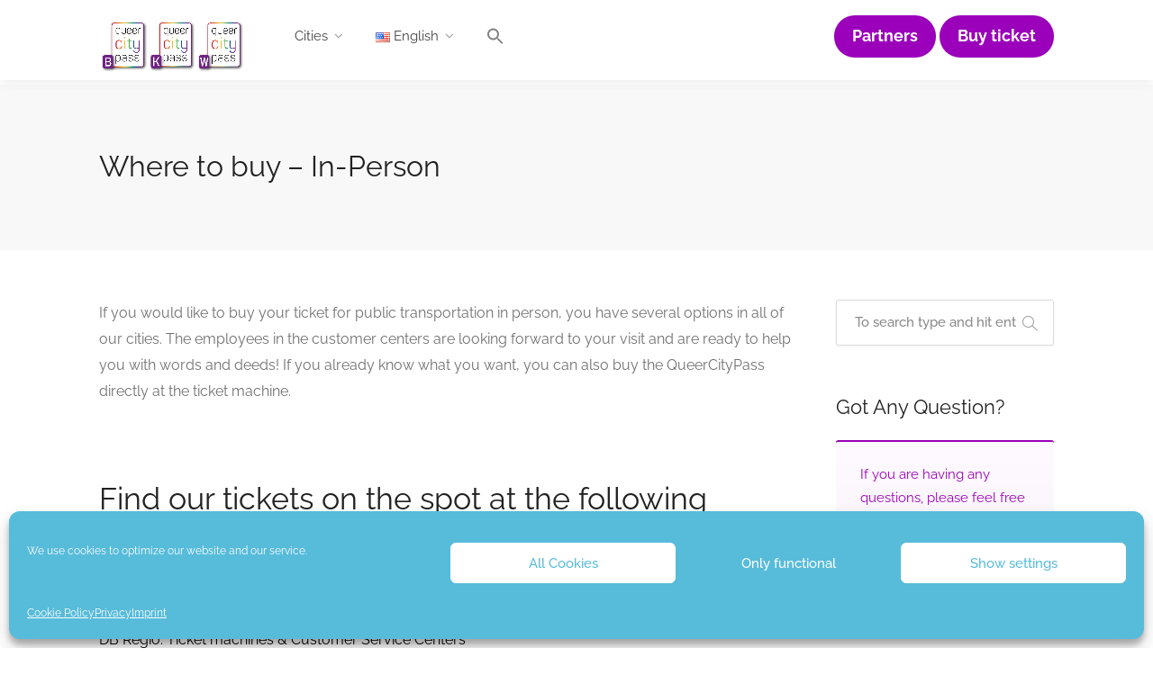

--- FILE ---
content_type: text/html; charset=UTF-8
request_url: https://www.queercitypass.com/en/where-to-buy-in-person/
body_size: 20316
content:
<!DOCTYPE html>
<html lang="en-US">
<head><style>img.lazy{min-height:1px}</style><link href="https://www.queercitypass.com/wp-content/plugins/w3-total-cache/pub/js/lazyload.min.js" as="script">
<meta charset="UTF-8">
<meta name="viewport" content="width=device-width, initial-scale=1">
<link rel="profile" href="http://gmpg.org/xfn/11">


<meta name='robots' content='index, follow, max-image-preview:large, max-snippet:-1, max-video-preview:-1' />
	<style>img:is([sizes="auto" i], [sizes^="auto," i]) { contain-intrinsic-size: 3000px 1500px }</style>
	<link rel="alternate" href="https://www.queercitypass.com/tickets-vor-ort-kaufen/" hreflang="de" />
<link rel="alternate" href="https://www.queercitypass.com/en/where-to-buy-in-person/" hreflang="en" />

<!-- Google Tag Manager for WordPress by gtm4wp.com -->
<script data-cfasync="false" data-pagespeed-no-defer>
	var gtm4wp_datalayer_name = "dataLayer";
	var dataLayer = dataLayer || [];
</script>
<!-- End Google Tag Manager for WordPress by gtm4wp.com -->
	<!-- This site is optimized with the Yoast SEO Premium plugin v20.12 (Yoast SEO v26.1.1) - https://yoast.com/wordpress/plugins/seo/ -->
	<title>Where to buy - In-Person &#8212; QueerCityPass</title>
	<meta name="description" content="Where to buy - In-Person &#8212; QueerCityPass &#8212;" />
	<link rel="canonical" href="https://www.queercitypass.com/en/where-to-buy-in-person/" />
	<meta property="og:locale" content="en_US" />
	<meta property="og:locale:alternate" content="de_DE" />
	<meta property="og:type" content="article" />
	<meta property="og:title" content="Where to buy - In-Person" />
	<meta property="og:description" content="Where to buy - In-Person &#8212; QueerCityPass &#8212;" />
	<meta property="og:url" content="https://www.queercitypass.com/en/where-to-buy-in-person/" />
	<meta property="og:site_name" content="QueerCityPass" />
	<meta property="article:modified_time" content="2022-07-27T16:04:40+00:00" />
	<meta name="twitter:card" content="summary_large_image" />
	<meta name="twitter:label1" content="Est. reading time" />
	<meta name="twitter:data1" content="1 minute" />
	<script type="application/ld+json" class="yoast-schema-graph">{"@context":"https://schema.org","@graph":[{"@type":"WebPage","@id":"https://www.queercitypass.com/en/where-to-buy-in-person/","url":"https://www.queercitypass.com/en/where-to-buy-in-person/","name":"Where to buy - In-Person &#8212; QueerCityPass","isPartOf":{"@id":"https://www.queercitypass.com/en/#website"},"datePublished":"2022-01-10T19:39:13+00:00","dateModified":"2022-07-27T16:04:40+00:00","description":"Where to buy - In-Person &#8212; QueerCityPass &#8212;","breadcrumb":{"@id":"https://www.queercitypass.com/en/where-to-buy-in-person/#breadcrumb"},"inLanguage":"en-US","potentialAction":[{"@type":"ReadAction","target":["https://www.queercitypass.com/en/where-to-buy-in-person/"]}]},{"@type":"BreadcrumbList","@id":"https://www.queercitypass.com/en/where-to-buy-in-person/#breadcrumb","itemListElement":[{"@type":"ListItem","position":1,"name":"Startseite","item":"https://www.queercitypass.com/en/"},{"@type":"ListItem","position":2,"name":"Where to buy &#8211; In-Person"}]},{"@type":"WebSite","@id":"https://www.queercitypass.com/en/#website","url":"https://www.queercitypass.com/en/","name":"QueerCityPass","description":"Ticket &amp; Rabatt für Erlebnisse in Berlin, München, Wien, Hamburg","potentialAction":[{"@type":"SearchAction","target":{"@type":"EntryPoint","urlTemplate":"https://www.queercitypass.com/en/?s={search_term_string}"},"query-input":{"@type":"PropertyValueSpecification","valueRequired":true,"valueName":"search_term_string"}}],"inLanguage":"en-US"}]}</script>
	<!-- / Yoast SEO Premium plugin. -->


<link rel='dns-prefetch' href='//www.queercitypass.com' />

<link rel="alternate" type="application/rss+xml" title="QueerCityPass &raquo; Feed" href="https://www.queercitypass.com/en/feed/" />
<link rel="alternate" type="application/rss+xml" title="QueerCityPass &raquo; Comments Feed" href="https://www.queercitypass.com/en/comments/feed/" />
		<style>
			.lazyload,
			.lazyloading {
				max-width: 100%;
			}
		</style>
		<script type="text/javascript">
/* <![CDATA[ */
window._wpemojiSettings = {"baseUrl":"https:\/\/s.w.org\/images\/core\/emoji\/15.0.3\/72x72\/","ext":".png","svgUrl":"https:\/\/s.w.org\/images\/core\/emoji\/15.0.3\/svg\/","svgExt":".svg","source":{"concatemoji":"https:\/\/www.queercitypass.com\/wp-includes\/js\/wp-emoji-release.min.js?ver=6.7.4"}};
/*! This file is auto-generated */
!function(i,n){var o,s,e;function c(e){try{var t={supportTests:e,timestamp:(new Date).valueOf()};sessionStorage.setItem(o,JSON.stringify(t))}catch(e){}}function p(e,t,n){e.clearRect(0,0,e.canvas.width,e.canvas.height),e.fillText(t,0,0);var t=new Uint32Array(e.getImageData(0,0,e.canvas.width,e.canvas.height).data),r=(e.clearRect(0,0,e.canvas.width,e.canvas.height),e.fillText(n,0,0),new Uint32Array(e.getImageData(0,0,e.canvas.width,e.canvas.height).data));return t.every(function(e,t){return e===r[t]})}function u(e,t,n){switch(t){case"flag":return n(e,"\ud83c\udff3\ufe0f\u200d\u26a7\ufe0f","\ud83c\udff3\ufe0f\u200b\u26a7\ufe0f")?!1:!n(e,"\ud83c\uddfa\ud83c\uddf3","\ud83c\uddfa\u200b\ud83c\uddf3")&&!n(e,"\ud83c\udff4\udb40\udc67\udb40\udc62\udb40\udc65\udb40\udc6e\udb40\udc67\udb40\udc7f","\ud83c\udff4\u200b\udb40\udc67\u200b\udb40\udc62\u200b\udb40\udc65\u200b\udb40\udc6e\u200b\udb40\udc67\u200b\udb40\udc7f");case"emoji":return!n(e,"\ud83d\udc26\u200d\u2b1b","\ud83d\udc26\u200b\u2b1b")}return!1}function f(e,t,n){var r="undefined"!=typeof WorkerGlobalScope&&self instanceof WorkerGlobalScope?new OffscreenCanvas(300,150):i.createElement("canvas"),a=r.getContext("2d",{willReadFrequently:!0}),o=(a.textBaseline="top",a.font="600 32px Arial",{});return e.forEach(function(e){o[e]=t(a,e,n)}),o}function t(e){var t=i.createElement("script");t.src=e,t.defer=!0,i.head.appendChild(t)}"undefined"!=typeof Promise&&(o="wpEmojiSettingsSupports",s=["flag","emoji"],n.supports={everything:!0,everythingExceptFlag:!0},e=new Promise(function(e){i.addEventListener("DOMContentLoaded",e,{once:!0})}),new Promise(function(t){var n=function(){try{var e=JSON.parse(sessionStorage.getItem(o));if("object"==typeof e&&"number"==typeof e.timestamp&&(new Date).valueOf()<e.timestamp+604800&&"object"==typeof e.supportTests)return e.supportTests}catch(e){}return null}();if(!n){if("undefined"!=typeof Worker&&"undefined"!=typeof OffscreenCanvas&&"undefined"!=typeof URL&&URL.createObjectURL&&"undefined"!=typeof Blob)try{var e="postMessage("+f.toString()+"("+[JSON.stringify(s),u.toString(),p.toString()].join(",")+"));",r=new Blob([e],{type:"text/javascript"}),a=new Worker(URL.createObjectURL(r),{name:"wpTestEmojiSupports"});return void(a.onmessage=function(e){c(n=e.data),a.terminate(),t(n)})}catch(e){}c(n=f(s,u,p))}t(n)}).then(function(e){for(var t in e)n.supports[t]=e[t],n.supports.everything=n.supports.everything&&n.supports[t],"flag"!==t&&(n.supports.everythingExceptFlag=n.supports.everythingExceptFlag&&n.supports[t]);n.supports.everythingExceptFlag=n.supports.everythingExceptFlag&&!n.supports.flag,n.DOMReady=!1,n.readyCallback=function(){n.DOMReady=!0}}).then(function(){return e}).then(function(){var e;n.supports.everything||(n.readyCallback(),(e=n.source||{}).concatemoji?t(e.concatemoji):e.wpemoji&&e.twemoji&&(t(e.twemoji),t(e.wpemoji)))}))}((window,document),window._wpemojiSettings);
/* ]]> */
</script>
<link rel="stylesheet" href="https://www.queercitypass.com/wp-content/cache/minify/fdfc9.css" media="all" />

<style id='wfsi-socialicons-inline-css' type='text/css'>

                    a.ptwsi-social-icon,
                    a.ptwsi-social-icon:visited,
                    .ptwsi_social-icons li a:visited,
                    .ptwsi_social-icons li a {
                            color: #A0A0A0;
                            background:  #F2F2F2;
                    }
</style>
<style id='wp-emoji-styles-inline-css' type='text/css'>

	img.wp-smiley, img.emoji {
		display: inline !important;
		border: none !important;
		box-shadow: none !important;
		height: 1em !important;
		width: 1em !important;
		margin: 0 0.07em !important;
		vertical-align: -0.1em !important;
		background: none !important;
		padding: 0 !important;
	}
</style>
<link rel="stylesheet" href="https://www.queercitypass.com/wp-content/cache/minify/a836d.css" media="all" />





<style id='classic-theme-styles-inline-css' type='text/css'>
/*! This file is auto-generated */
.wp-block-button__link{color:#fff;background-color:#32373c;border-radius:9999px;box-shadow:none;text-decoration:none;padding:calc(.667em + 2px) calc(1.333em + 2px);font-size:1.125em}.wp-block-file__button{background:#32373c;color:#fff;text-decoration:none}
</style>
<style id='global-styles-inline-css' type='text/css'>
:root{--wp--preset--aspect-ratio--square: 1;--wp--preset--aspect-ratio--4-3: 4/3;--wp--preset--aspect-ratio--3-4: 3/4;--wp--preset--aspect-ratio--3-2: 3/2;--wp--preset--aspect-ratio--2-3: 2/3;--wp--preset--aspect-ratio--16-9: 16/9;--wp--preset--aspect-ratio--9-16: 9/16;--wp--preset--color--black: #000000;--wp--preset--color--cyan-bluish-gray: #abb8c3;--wp--preset--color--white: #ffffff;--wp--preset--color--pale-pink: #f78da7;--wp--preset--color--vivid-red: #cf2e2e;--wp--preset--color--luminous-vivid-orange: #ff6900;--wp--preset--color--luminous-vivid-amber: #fcb900;--wp--preset--color--light-green-cyan: #7bdcb5;--wp--preset--color--vivid-green-cyan: #00d084;--wp--preset--color--pale-cyan-blue: #8ed1fc;--wp--preset--color--vivid-cyan-blue: #0693e3;--wp--preset--color--vivid-purple: #9b51e0;--wp--preset--gradient--vivid-cyan-blue-to-vivid-purple: linear-gradient(135deg,rgba(6,147,227,1) 0%,rgb(155,81,224) 100%);--wp--preset--gradient--light-green-cyan-to-vivid-green-cyan: linear-gradient(135deg,rgb(122,220,180) 0%,rgb(0,208,130) 100%);--wp--preset--gradient--luminous-vivid-amber-to-luminous-vivid-orange: linear-gradient(135deg,rgba(252,185,0,1) 0%,rgba(255,105,0,1) 100%);--wp--preset--gradient--luminous-vivid-orange-to-vivid-red: linear-gradient(135deg,rgba(255,105,0,1) 0%,rgb(207,46,46) 100%);--wp--preset--gradient--very-light-gray-to-cyan-bluish-gray: linear-gradient(135deg,rgb(238,238,238) 0%,rgb(169,184,195) 100%);--wp--preset--gradient--cool-to-warm-spectrum: linear-gradient(135deg,rgb(74,234,220) 0%,rgb(151,120,209) 20%,rgb(207,42,186) 40%,rgb(238,44,130) 60%,rgb(251,105,98) 80%,rgb(254,248,76) 100%);--wp--preset--gradient--blush-light-purple: linear-gradient(135deg,rgb(255,206,236) 0%,rgb(152,150,240) 100%);--wp--preset--gradient--blush-bordeaux: linear-gradient(135deg,rgb(254,205,165) 0%,rgb(254,45,45) 50%,rgb(107,0,62) 100%);--wp--preset--gradient--luminous-dusk: linear-gradient(135deg,rgb(255,203,112) 0%,rgb(199,81,192) 50%,rgb(65,88,208) 100%);--wp--preset--gradient--pale-ocean: linear-gradient(135deg,rgb(255,245,203) 0%,rgb(182,227,212) 50%,rgb(51,167,181) 100%);--wp--preset--gradient--electric-grass: linear-gradient(135deg,rgb(202,248,128) 0%,rgb(113,206,126) 100%);--wp--preset--gradient--midnight: linear-gradient(135deg,rgb(2,3,129) 0%,rgb(40,116,252) 100%);--wp--preset--font-size--small: 13px;--wp--preset--font-size--medium: 20px;--wp--preset--font-size--large: 36px;--wp--preset--font-size--x-large: 42px;--wp--preset--spacing--20: 0.44rem;--wp--preset--spacing--30: 0.67rem;--wp--preset--spacing--40: 1rem;--wp--preset--spacing--50: 1.5rem;--wp--preset--spacing--60: 2.25rem;--wp--preset--spacing--70: 3.38rem;--wp--preset--spacing--80: 5.06rem;--wp--preset--shadow--natural: 6px 6px 9px rgba(0, 0, 0, 0.2);--wp--preset--shadow--deep: 12px 12px 50px rgba(0, 0, 0, 0.4);--wp--preset--shadow--sharp: 6px 6px 0px rgba(0, 0, 0, 0.2);--wp--preset--shadow--outlined: 6px 6px 0px -3px rgba(255, 255, 255, 1), 6px 6px rgba(0, 0, 0, 1);--wp--preset--shadow--crisp: 6px 6px 0px rgba(0, 0, 0, 1);}:where(.is-layout-flex){gap: 0.5em;}:where(.is-layout-grid){gap: 0.5em;}body .is-layout-flex{display: flex;}.is-layout-flex{flex-wrap: wrap;align-items: center;}.is-layout-flex > :is(*, div){margin: 0;}body .is-layout-grid{display: grid;}.is-layout-grid > :is(*, div){margin: 0;}:where(.wp-block-columns.is-layout-flex){gap: 2em;}:where(.wp-block-columns.is-layout-grid){gap: 2em;}:where(.wp-block-post-template.is-layout-flex){gap: 1.25em;}:where(.wp-block-post-template.is-layout-grid){gap: 1.25em;}.has-black-color{color: var(--wp--preset--color--black) !important;}.has-cyan-bluish-gray-color{color: var(--wp--preset--color--cyan-bluish-gray) !important;}.has-white-color{color: var(--wp--preset--color--white) !important;}.has-pale-pink-color{color: var(--wp--preset--color--pale-pink) !important;}.has-vivid-red-color{color: var(--wp--preset--color--vivid-red) !important;}.has-luminous-vivid-orange-color{color: var(--wp--preset--color--luminous-vivid-orange) !important;}.has-luminous-vivid-amber-color{color: var(--wp--preset--color--luminous-vivid-amber) !important;}.has-light-green-cyan-color{color: var(--wp--preset--color--light-green-cyan) !important;}.has-vivid-green-cyan-color{color: var(--wp--preset--color--vivid-green-cyan) !important;}.has-pale-cyan-blue-color{color: var(--wp--preset--color--pale-cyan-blue) !important;}.has-vivid-cyan-blue-color{color: var(--wp--preset--color--vivid-cyan-blue) !important;}.has-vivid-purple-color{color: var(--wp--preset--color--vivid-purple) !important;}.has-black-background-color{background-color: var(--wp--preset--color--black) !important;}.has-cyan-bluish-gray-background-color{background-color: var(--wp--preset--color--cyan-bluish-gray) !important;}.has-white-background-color{background-color: var(--wp--preset--color--white) !important;}.has-pale-pink-background-color{background-color: var(--wp--preset--color--pale-pink) !important;}.has-vivid-red-background-color{background-color: var(--wp--preset--color--vivid-red) !important;}.has-luminous-vivid-orange-background-color{background-color: var(--wp--preset--color--luminous-vivid-orange) !important;}.has-luminous-vivid-amber-background-color{background-color: var(--wp--preset--color--luminous-vivid-amber) !important;}.has-light-green-cyan-background-color{background-color: var(--wp--preset--color--light-green-cyan) !important;}.has-vivid-green-cyan-background-color{background-color: var(--wp--preset--color--vivid-green-cyan) !important;}.has-pale-cyan-blue-background-color{background-color: var(--wp--preset--color--pale-cyan-blue) !important;}.has-vivid-cyan-blue-background-color{background-color: var(--wp--preset--color--vivid-cyan-blue) !important;}.has-vivid-purple-background-color{background-color: var(--wp--preset--color--vivid-purple) !important;}.has-black-border-color{border-color: var(--wp--preset--color--black) !important;}.has-cyan-bluish-gray-border-color{border-color: var(--wp--preset--color--cyan-bluish-gray) !important;}.has-white-border-color{border-color: var(--wp--preset--color--white) !important;}.has-pale-pink-border-color{border-color: var(--wp--preset--color--pale-pink) !important;}.has-vivid-red-border-color{border-color: var(--wp--preset--color--vivid-red) !important;}.has-luminous-vivid-orange-border-color{border-color: var(--wp--preset--color--luminous-vivid-orange) !important;}.has-luminous-vivid-amber-border-color{border-color: var(--wp--preset--color--luminous-vivid-amber) !important;}.has-light-green-cyan-border-color{border-color: var(--wp--preset--color--light-green-cyan) !important;}.has-vivid-green-cyan-border-color{border-color: var(--wp--preset--color--vivid-green-cyan) !important;}.has-pale-cyan-blue-border-color{border-color: var(--wp--preset--color--pale-cyan-blue) !important;}.has-vivid-cyan-blue-border-color{border-color: var(--wp--preset--color--vivid-cyan-blue) !important;}.has-vivid-purple-border-color{border-color: var(--wp--preset--color--vivid-purple) !important;}.has-vivid-cyan-blue-to-vivid-purple-gradient-background{background: var(--wp--preset--gradient--vivid-cyan-blue-to-vivid-purple) !important;}.has-light-green-cyan-to-vivid-green-cyan-gradient-background{background: var(--wp--preset--gradient--light-green-cyan-to-vivid-green-cyan) !important;}.has-luminous-vivid-amber-to-luminous-vivid-orange-gradient-background{background: var(--wp--preset--gradient--luminous-vivid-amber-to-luminous-vivid-orange) !important;}.has-luminous-vivid-orange-to-vivid-red-gradient-background{background: var(--wp--preset--gradient--luminous-vivid-orange-to-vivid-red) !important;}.has-very-light-gray-to-cyan-bluish-gray-gradient-background{background: var(--wp--preset--gradient--very-light-gray-to-cyan-bluish-gray) !important;}.has-cool-to-warm-spectrum-gradient-background{background: var(--wp--preset--gradient--cool-to-warm-spectrum) !important;}.has-blush-light-purple-gradient-background{background: var(--wp--preset--gradient--blush-light-purple) !important;}.has-blush-bordeaux-gradient-background{background: var(--wp--preset--gradient--blush-bordeaux) !important;}.has-luminous-dusk-gradient-background{background: var(--wp--preset--gradient--luminous-dusk) !important;}.has-pale-ocean-gradient-background{background: var(--wp--preset--gradient--pale-ocean) !important;}.has-electric-grass-gradient-background{background: var(--wp--preset--gradient--electric-grass) !important;}.has-midnight-gradient-background{background: var(--wp--preset--gradient--midnight) !important;}.has-small-font-size{font-size: var(--wp--preset--font-size--small) !important;}.has-medium-font-size{font-size: var(--wp--preset--font-size--medium) !important;}.has-large-font-size{font-size: var(--wp--preset--font-size--large) !important;}.has-x-large-font-size{font-size: var(--wp--preset--font-size--x-large) !important;}
:where(.wp-block-post-template.is-layout-flex){gap: 1.25em;}:where(.wp-block-post-template.is-layout-grid){gap: 1.25em;}
:where(.wp-block-columns.is-layout-flex){gap: 2em;}:where(.wp-block-columns.is-layout-grid){gap: 2em;}
:root :where(.wp-block-pullquote){font-size: 1.5em;line-height: 1.6;}
</style>
<link rel="stylesheet" href="https://www.queercitypass.com/wp-content/cache/minify/e1b7e.css" media="all" />



<style id='rs-plugin-settings-inline-css' type='text/css'>
#rs-demo-id {}
</style>
<link rel="stylesheet" href="https://www.queercitypass.com/wp-content/cache/minify/aba77.css" media="all" />






<style id='listeo-style-inline-css' type='text/css'>

input[type='checkbox'].switch_1:checked,
.time-slot input:checked ~ label:hover,
div.datedropper:before,
div.datedropper .pick-submit,
div.datedropper .pick-lg-b .pick-sl:before,
div.datedropper .pick-m,
body.no-map-marker-icon .face.front,
body.no-map-marker-icon .face.front:after,
div.datedropper .pick-lg-h {
  background-color: #9b00ba !important;
}
#booking-date-range-enabler:after,
.nav-links div a:hover, #posts-nav li a:hover,
.hosted-by-title a:hover,

.claim-badge a i,
.search-input-icon:hover i,
.listing-features.checkboxes a:hover,
div.datedropper .pick-y.pick-jump,
div.datedropper .pick li span,
div.datedropper .pick-lg-b .pick-wke,
div.datedropper .pick-btn {
  color: #9b00ba !important;
}

.comment-by-listing a:hover,
.browse-all-user-listings a i,
.hosted-by-title h4 a:hover,
.style-2 .trigger.active a,
.style-2 .ui-accordion .ui-accordion-header-active:hover,
.style-2 .ui-accordion .ui-accordion-header-active,
#posts-nav li a:hover,
.plan.featured .listing-badge,
.post-content h3 a:hover,
.add-review-photos i,
.show-more-button i,
.listing-details-sidebar li a,
.star-rating .rating-counter a:hover,
.more-search-options-trigger:after,
.header-widget .sign-in:hover,
#footer a,
#footer .footer-links li a:hover,
#navigation.style-1 .current,
#navigation.style-1 ul li:hover a,
.user-menu.active .user-name:after,
.user-menu:hover .user-name:after,
.user-menu.active .user-name,
.user-menu:hover .user-name,
.main-search-input-item.location a:hover,
.chosen-container .chosen-results li.highlighted,
.input-with-icon.location a i:hover,
.sort-by .chosen-container-single .chosen-single div:after,
.sort-by .chosen-container-single .chosen-default,
.panel-dropdown a:after,
.post-content a.read-more,
.post-meta li a:hover,
.widget-text h5 a:hover,
.about-author a,
button.button.border.white:hover,
a.button.border.white:hover,
.icon-box-2 i,
button.button.border,
a.button.border,
.style-2 .ui-accordion .ui-accordion-header:hover,
.style-2 .trigger a:hover ,
.plan.featured .listing-badges .featured,
.list-4 li:before,
.list-3 li:before,
.list-2 li:before,
.list-1 li:before,
.info-box h4,
.testimonial-carousel .slick-slide.slick-active .testimonial:before,
.sign-in-form .tabs-nav li a:hover,
.sign-in-form .tabs-nav li.active a,
.lost_password:hover a,
#top-bar .social-icons li a:hover i,
.listing-share .social-icons li a:hover i,
.agent .social-icons li a:hover i,
#footer .social-icons li a:hover i,
.headline span i,
vc_tta.vc_tta-style-tabs-style-1 .vc_tta-tab.vc_active a,.vc_tta.vc_tta-style-tabs-style-2 .vc_tta-tab.vc_active a,.tabs-nav li.active a,.wc-tabs li.active a.custom-caption,#backtotop a,.trigger.active a,.post-categories li a,.vc_tta.vc_tta-style-tabs-style-3.vc_general .vc_tta-tab a:hover,.vc_tta.vc_tta-style-tabs-style-3.vc_general .vc_tta-tab.vc_active a,.wc-tabs li a:hover,.tabs-nav li a:hover,.tabs-nav li.active a,.wc-tabs li a:hover,.wc-tabs li.active a,.testimonial-author h4,.widget-button:hover,.widget-text h5 a:hover,a,a.button.border,a.button.border.white:hover,button.button.border,button.button.border.white:hover,.wpb-js-composer .vc_tta.vc_general.vc_tta-style-tabs-style-1 .vc_tta-tab.vc_active>a,.wpb-js-composer .vc_tta.vc_general.vc_tta-style-tabs-style-2 .vc_tta-tab.vc_active>a,
#add_payment_method .cart-collaterals .cart_totals tr th,
.woocommerce-cart .cart-collaterals .cart_totals tr th, 
.woocommerce-checkout .cart-collaterals .cart_totals tr th,
#add_payment_method table.cart th, 
.woocommerce-cart table.cart th, 
.woocommerce-checkout table.cart th,
.woocommerce-checkout table.shop_table th,
.uploadButton .uploadButton-button:before,
.time-slot input ~ label:hover,
.time-slot label:hover span,
.booking-loading-icon {
    color: #9b00ba;
}

.qtyTotal,
.mm-menu em.mm-counter,
.category-small-box:hover,
.option-set li a.selected,
.pricing-list-container h4:after,
#backtotop a,
.chosen-container-multi .chosen-choices li.search-choice,
.select-options li:hover,
button.panel-apply,
.layout-switcher a:hover,
.listing-features.checkboxes li:before,
.comment-by a.comment-reply-link:hover,
.add-review-photos:hover,
.office-address h3:after,
.post-img:before,
button.button,
.booking-confirmation-page a.button.color,
input[type="button"],
input[type="submit"],
a.button,
a.button.border:hover,
button.button.border:hover,
table.basic-table th,
.plan.featured .plan-price,
mark.color,
.style-4 .tabs-nav li.active a,
.style-5 .tabs-nav li.active a,
.dashboard-list-box .button.gray:hover,
.change-photo-btn:hover,
.dashboard-list-box  a.rate-review:hover,
input:checked + .slider,
.add-pricing-submenu.button:hover,
.add-pricing-list-item.button:hover,
.custom-zoom-in:hover,
.custom-zoom-out:hover,
#geoLocation:hover,
#streetView:hover,
#scrollEnabling:hover,
#scrollEnabling.enabled,
#mapnav-buttons a:hover,
#sign-in-dialog .mfp-close:hover,
#small-dialog .mfp-close:hover,
.daterangepicker td.end-date.in-range.available,
.radio input[type='radio'] + label .radio-label:after,
.radio input[type='radio']:checked + label .radio-label,
.daterangepicker .ranges li.active, .day-slot-headline, .add-slot-btn button:hover, .daterangepicker td.available:hover, .daterangepicker th.available:hover, .time-slot input:checked ~ label, .daterangepicker td.active, .daterangepicker td.active:hover, .daterangepicker .drp-buttons button.applyBtn,.uploadButton .uploadButton-button:hover {
    background-color: #9b00ba;
}


.rangeslider__fill,
span.blog-item-tag ,
.testimonial-carousel .slick-slide.slick-active .testimonial-box,
.listing-item-container.list-layout span.tag,
.tip,
.search .panel-dropdown.active a,
#getDirection:hover,
.loader-ajax-container,
.mfp-arrow:hover {
    background: #9b00ba;
}

.radio input[type='radio']:checked + label .radio-label,
.rangeslider__handle { border-color: #9b00ba; }

.layout-switcher a.active {
    color: #9b00ba;
    border-color: #9b00ba;
}

#titlebar.listing-titlebar span.listing-tag a,
#titlebar.listing-titlebar span.listing-tag {
    border-color: #9b00ba;
    color: #9b00ba;
}

.services-counter,
.listing-slider .slick-next:hover,
.listing-slider .slick-prev:hover {
    background-color: #9b00ba;
}


.listing-nav-container.cloned .listing-nav li:first-child a.active,
.listing-nav-container.cloned .listing-nav li:first-child a:hover,
.listing-nav li:first-child a,
.listing-nav li a.active,
.listing-nav li a:hover {
    border-color: #9b00ba;
    color: #9b00ba;
}

.pricing-list-container h4 {
    color: #9b00ba;
    border-color: #9b00ba;
}

.sidebar-textbox ul.contact-details li a { color: #9b00ba; }

button.button.border,
a.button.border {
    color: #9b00ba;
    border-color: #9b00ba;
}

.trigger.active a,
.ui-accordion .ui-accordion-header-active:hover,
.ui-accordion .ui-accordion-header-active {
    background-color: #9b00ba;
    border-color: #9b00ba;
}

.numbered.color ol > li::before {
    border-color: #9b00ba;;
    color: #9b00ba;
}

.numbered.color.filled ol > li::before {
    border-color: #9b00ba;
    background-color: #9b00ba;
}

.info-box {
    border-top: 2px solid #9b00ba;
    background: linear-gradient(to bottom, rgba(255,255,255,0.98), rgba(255,255,255,0.95));
    background-color: #9b00ba;
    color: #9b00ba;
}

.info-box.no-border {
    background: linear-gradient(to bottom, rgba(255,255,255,0.96), rgba(255,255,255,0.93));
    background-color: #9b00ba;
}

.tabs-nav li a:hover { border-color: #9b00ba; }
.tabs-nav li a:hover,
.tabs-nav li.active a {
    border-color: #9b00ba;
    color: #9b00ba;
}

.style-3 .tabs-nav li a:hover,
.style-3 .tabs-nav li.active a {
    border-color: #9b00ba;
    background-color: #9b00ba;
}
.woocommerce-cart .woocommerce table.shop_table th,
.vc_tta.vc_general.vc_tta-style-style-1 .vc_active .vc_tta-panel-heading,
.wpb-js-composer .vc_tta.vc_general.vc_tta-style-tabs-style-2 .vc_tta-tab.vc_active>a,
.wpb-js-composer .vc_tta.vc_general.vc_tta-style-tabs-style-2 .vc_tta-tab:hover>a,
.wpb-js-composer .vc_tta.vc_general.vc_tta-style-tabs-style-1 .vc_tta-tab.vc_active>a,
.wpb-js-composer .vc_tta.vc_general.vc_tta-style-tabs-style-1 .vc_tta-tab:hover>a{    
    border-bottom-color: #9b00ba
}

.checkboxes input[type=checkbox]:checked + label:before {
    background-color: #9b00ba;
    border-color: #9b00ba;
}

.listing-item-container.compact .listing-item-content span.tag { background-color: #9b00ba; }

.dashboard-nav ul li.active,
.dashboard-nav ul li:hover { border-color: #9b00ba; }

.dashboard-list-box .comment-by-listing a:hover { color: #9b00ba; }

.opening-day:hover h5 { color: #9b00ba !important; }

.map-box h4 a:hover { color: #9b00ba; }
.infoBox-close:hover {
    background-color: #9b00ba;
    -webkit-text-stroke: 1px #9b00ba;
}

body .select2-container--default .select2-results__option--highlighted[aria-selected], body .select2-container--default .select2-results__option--highlighted[data-selected],
body .woocommerce .cart .button, 
body .woocommerce .cart input.button,
body .woocommerce #respond input#submit, 
body .woocommerce a.button, 
body .woocommerce button.button, 
body .woocommerce input.button,
body .woocommerce #respond input#submit.alt:hover, 
body .woocommerce a.button.alt:hover, 
body .woocommerce button.button.alt:hover, 
body .woocommerce input.button.alt:hover,
.marker-cluster-small div, .marker-cluster-medium div, .marker-cluster-large div,
.cluster-visible {
    background-color: #9b00ba !important;
}

.marker-cluster div:before {
    border: 7px solid #9b00ba;
    opacity: 0.2;
    box-shadow: inset 0 0 0 4px #9b00ba;
}

.cluster-visible:before {
    border: 7px solid #9b00ba;
    box-shadow: inset 0 0 0 4px #9b00ba;
}

.marker-arrow {
    border-color: #9b00ba transparent transparent;
}

.face.front {
    border-color: #9b00ba;
    color: #9b00ba;
}

.face.back {
    background: #9b00ba;
    border-color: #9b00ba;
}

.custom-zoom-in:hover:before,
.custom-zoom-out:hover:before  { -webkit-text-stroke: 1px #9b00ba;  }

.category-box-btn:hover {
    background-color: #9b00ba;
    border-color: #9b00ba;
}

.message-bubble.me .message-text {
    color: #9b00ba;
    background-color: rgba(155,0,186,0.05);
}


.time-slot input ~ label:hover {
    background-color: rgba(155,0,186,0.08);   
}

.message-bubble.me .message-text:before {
    color: rgba(155,0,186,0.05);
}
.booking-widget i, .opening-hours i, .message-vendor i {
    color: #9b00ba;
}
.opening-hours.summary li:hover,
.opening-hours.summary li.total-costs span { color: #9b00ba; }
.payment-tab-trigger > input:checked ~ label::before { border-color: #9b00ba; }
.payment-tab-trigger > input:checked ~ label::after { background-color: #9b00ba; }
#navigation.style-1 > ul > li.current-menu-ancestor > a,
#navigation.style-1 > ul > li.current-menu-item > a,
#navigation.style-1 > ul > li:hover > a { 
    background: rgba(155,0,186, 0.06);
    color: #9b00ba;
}

.img-box:hover span {  background-color: #9b00ba; }

body #navigation.style-1 ul ul li:hover a:after,
body #navigation.style-1 ul li:hover ul li:hover a,
body #navigation.style-1 ul li:hover ul li:hover li:hover a,
body #navigation.style-1 ul li:hover ul li:hover li:hover li:hover a,
body #navigation.style-1 ul ul li:hover ul li a:hover { color: #9b00ba; }

.headline.headline-box span:before {
    background: #9b00ba;
}

.main-search-inner .highlighted-category {
    background-color:#9b00ba;
    box-shadow: 0 2px 8px rgba(155,0,186, 0.2);
}

.category-box:hover .category-box-content span {
    background-color: #9b00ba;
}

.user-menu ul li a:hover {
    color: #9b00ba;
}

.icon-box-2 i {
    background-color: #9b00ba;
}

@keyframes iconBoxAnim {
    0%,100% {
        box-shadow: 0 0 0 9px rgba(155,0,186, 0.08);
    }
    50% {
        box-shadow: 0 0 0 15px rgba(155,0,186, 0.08);
    }
}
.listing-type:hover {
box-shadow: 0 3px 12px rgba(0,0,0,0.1);
background-color: #9b00ba;
}
.listing-type:hover .listing-type-icon {
color: #9b00ba;
}

.listing-type-icon {
background-color: #9b00ba;
box-shadow: 0 0 0 8px rgb(155,0,186, 0.1);
}

#footer ul.menu li a:hover {
    color: #9b00ba;
}

#booking-date-range span::after, .time-slot label:hover span, .daterangepicker td.in-range, .time-slot input ~ label:hover, .booking-estimated-cost span, .time-slot label:hover span {
    color: #9b00ba;
}

.daterangepicker td.in-range {
    background-color: rgba(155,0,186, 0.05);
    color: #9b00ba;
}

.transparent-header #header:not(.cloned) #navigation.style-1 > ul > li.current-menu-ancestor > a, 
.transparent-header #header:not(.cloned) #navigation.style-1 > ul > li.current-menu-item > a, 
.transparent-header #header:not(.cloned) #navigation.style-1 > ul > li:hover > a {
    background: #9b00ba;
}

.transparent-header #header:not(.cloned) .header-widget .button:hover,
.transparent-header #header:not(.cloned) .header-widget .button.border:hover {
    background: #9b00ba;
}

.transparent-header.user_not_logged_in #header:not(.cloned) .header-widget .sign-in:hover {
    background: #9b00ba;
}


.category-small-box i {
    color: #9b00ba;
}

.account-type input.account-type-radio:checked ~ label {
    background-color: #9b00ba;
}

.category-small-box:hover {
    box-shadow: 0 3px 12px rgba(155,0,186, 0.22);
}


.transparent-header.user_not_logged_in #header.cloned .header-widget .sign-in:hover,
.user_not_logged_in .header-widget .sign-in:hover {
    background: #9b00ba;
}
.nav-links div.nav-next a:hover:before,
.nav-links div.nav-previous a:hover:before,
#posts-nav li.next-post a:hover:before,
#posts-nav li.prev-post a:hover:before { background: #9b00ba; }

.slick-current .testimonial-author h4 span {
   background: rgba(155,0,186, 0.06);
   color: #9b00ba;
}

body .icon-box-2 i {
   background-color: rgba(155,0,186, 0.07);
   color: #9b00ba;
}

.headline.headline-box:after,
.headline.headline-box span:after {
background: #9b00ba;
}
.listing-item-content span.tag {
   background: #9b00ba;
}

.message-vendor div.wpcf7 .ajax-loader,
body .message-vendor input[type='submit'],
body .message-vendor input[type='submit']:focus,
body .message-vendor input[type='submit']:active {
  background-color: #9b00ba;
}   

.message-vendor .wpcf7-form .wpcf7-radio input[type=radio]:checked + span:before {
   border-color: #9b00ba;
}

.message-vendor .wpcf7-form .wpcf7-radio input[type=radio]:checked + span:after {
   background: #9b00ba;
}
#show-map-button,
.slider-selection {
background-color:#9b00ba;
}

.slider-handle {
border-color:#9b00ba;
}
.bookable-services .single-service:hover h5,
.bookable-services .single-service:hover .single-service-price {
    color: #9b00ba;
}
 
.bookable-services .single-service:hover .single-service-price {
    background-color: rgba(155,0,186, 0.08);
    color: #9b00ba;
}
 
 
.bookable-services input[type='checkbox'] + label:hover {
    background-color: rgba(155,0,186, 0.08);
    color: #9b00ba;
}
.services-counter,
.bookable-services input[type='checkbox']:checked + label {
    background-color: #9b00ba;
}
.bookable-services input[type='checkbox']:checked + label .single-service-price {
    color: #9b00ba;
}
.main-search-inner {
                    text-align: center;
                    }
.solid-bg-home-banner .main-search-container:before,
body.transparent-header .main-search-container:before {
background: rgba(51,51,51,0.77) ;
}


.loader-ajax-container {
   box-shadow: 0 0 20px rgba( 155,0,186, 0.4);
}

@media (min-width: 1240px) { #header:not(.sticky) ul.menu, #header:not(.sticky) .header-widget { margin-top: 0px; margin-bottom: 0px; } }
 .infoBox .listing-title { display: none; }
.range-output:after {
    content: 'km';
}
</style>
<link rel="stylesheet" href="https://www.queercitypass.com/wp-content/cache/minify/49fcf.css" media="all" />




<script  src="https://www.queercitypass.com/wp-content/cache/minify/8f43f.js"></script>








<script type="text/javascript" id="listeo_core-frontend-js-extra">
/* <![CDATA[ */
var listeo_core = {"ajax_url":"\/wp-admin\/admin-ajax.php","is_rtl":"0","lang":"en","_price_min":null,"_price_max":null,"currency":"EUR","currency_position":"after","currency_symbol":"\u20ac","submitCenterPoint":"52.2296756,21.012228700000037","centerPoint":"52.2296756,21.012228700000037","country":"","upload":"https:\/\/www.queercitypass.com\/wp-admin\/admin-ajax.php?action=handle_dropped_media","delete":"https:\/\/www.queercitypass.com\/wp-admin\/admin-ajax.php?action=handle_delete_media","color":"#9b00ba","dictDefaultMessage":"Drop files here to upload","dictFallbackMessage":"Your browser does not support drag'n'drop file uploads.","dictFallbackText":"Please use the fallback form below to upload your files like in the olden days.","dictFileTooBig":"File is too big ({{filesize}}MiB). Max filesize: {{maxFilesize}}MiB.","dictInvalidFileType":"You can't upload files of this type.","dictResponseError":"Server responded with {{statusCode}} code.","dictCancelUpload":"Cancel upload","dictCancelUploadConfirmation":"Are you sure you want to cancel this upload?","dictRemoveFile":"Remove file","dictMaxFilesExceeded":"You can not upload any more files.","areyousure":"Are you sure?","maxFiles":"10","maxFilesize":"2","clockformat":"1","prompt_price":"Set price for this date","menu_price":"Price (optional)","menu_desc":"Description","menu_title":"Title","applyLabel":"Apply","cancelLabel":"Cancel","clearLabel":"Clear","fromLabel":"From","toLabel":"To","customRangeLabel":"Custom","mmenuTitle":"Menu","pricingTooltip":"Click to make this item bookable in booking widget","today":"Today","yesterday":"Yesterday","last_7_days":"Last 7 Days","last_30_days":"Last 30 Days","this_month":"This Month","last_month":"Last Month","map_provider":"osm","mapbox_access_token":"","mapbox_retina":"on","bing_maps_key":"","thunderforest_api_key":"","here_app_id":"","here_app_code":"","maps_reviews_text":"reviews","maps_noreviews_text":"Not rated yet","category_title":"Category Title","day_short_su":"Su","day_short_mo":"Mo","day_short_tu":"Tu","day_short_we":"We","day_short_th":"Th","day_short_fr":"Fr","day_short_sa":"Sa","radius_state":"disabled","maps_autofit":"on","maps_autolocate":"","maps_zoom":"7","maps_single_zoom":"7","autologin":"on","no_results_text":"No results match","review_criteria":"service,value-for-money,location,cleanliness"};
/* ]]> */
</script>
<script  src="https://www.queercitypass.com/wp-content/cache/minify/32d12.js"></script>


<script type="text/javascript" id="listeo_core-ajax-login-js-extra">
/* <![CDATA[ */
var listeo_login = {"ajaxurl":"https:\/\/www.queercitypass.com\/wp-admin\/admin-ajax.php","redirecturl":"https:\/\/www.queercitypass.com","loadingmessage":"Sending user info, please wait..."};
/* ]]> */
</script>
<script  src="https://www.queercitypass.com/wp-content/cache/minify/d2bca.js"></script>

















<script type="text/javascript" id="moment-js-after">
/* <![CDATA[ */
moment.updateLocale( 'en_US', {"months":["January","February","March","April","May","June","July","August","September","October","November","December"],"monthsShort":["Jan","Feb","Mar","Apr","May","Jun","Jul","Aug","Sep","Oct","Nov","Dec"],"weekdays":["Sunday","Monday","Tuesday","Wednesday","Thursday","Friday","Saturday"],"weekdaysShort":["Sun","Mon","Tue","Wed","Thu","Fri","Sat"],"week":{"dow":1},"longDateFormat":{"LT":"G:i","LTS":null,"L":null,"LL":"","LLL":"F j, Y g:i a","LLLL":null}} );
/* ]]> */
</script>
<script  src="https://www.queercitypass.com/wp-content/cache/minify/2a4a6.js"></script>



<script></script><link rel="https://api.w.org/" href="https://www.queercitypass.com/wp-json/" /><link rel="alternate" title="JSON" type="application/json" href="https://www.queercitypass.com/wp-json/wp/v2/pages/25568" /><link rel="EditURI" type="application/rsd+xml" title="RSD" href="https://www.queercitypass.com/xmlrpc.php?rsd" />
<meta name="generator" content="WordPress 6.7.4" />
<link rel='shortlink' href='https://www.queercitypass.com/?p=25568' />
<link rel="alternate" title="oEmbed (JSON)" type="application/json+oembed" href="https://www.queercitypass.com/wp-json/oembed/1.0/embed?url=https%3A%2F%2Fwww.queercitypass.com%2Fen%2Fwhere-to-buy-in-person%2F" />
<link rel="alternate" title="oEmbed (XML)" type="text/xml+oembed" href="https://www.queercitypass.com/wp-json/oembed/1.0/embed?url=https%3A%2F%2Fwww.queercitypass.com%2Fen%2Fwhere-to-buy-in-person%2F&#038;format=xml" />
<!-- HFCM by 99 Robots - Snippet # 3: GA4 -->
<!-- Google Tag Manager -->
<script>(function(w,d,s,l,i){w[l]=w[l]||[];w[l].push({'gtm.start':
new Date().getTime(),event:'gtm.js'});var f=d.getElementsByTagName(s)[0],
j=d.createElement(s),dl=l!='dataLayer'?'&l='+l:'';j.async=true;j.src=
'https://www.googletagmanager.com/gtm.js?id='+i+dl;f.parentNode.insertBefore(j,f);
})(window,document,'script','dataLayer','GTM-M7V6TG9');</script>
<!-- /end HFCM by 99 Robots -->
			<style>.cmplz-hidden {
					display: none !important;
				}</style>
<!-- Google Tag Manager for WordPress by gtm4wp.com -->
<!-- GTM Container placement set to footer -->
<script data-cfasync="false" data-pagespeed-no-defer>
</script>
<!-- End Google Tag Manager for WordPress by gtm4wp.com -->		<script>
			document.documentElement.className = document.documentElement.className.replace('no-js', 'js');
		</script>
				<style>
			.no-js img.lazyload {
				display: none;
			}

			figure.wp-block-image img.lazyloading {
				min-width: 150px;
			}

			.lazyload,
			.lazyloading {
				--smush-placeholder-width: 100px;
				--smush-placeholder-aspect-ratio: 1/1;
				width: var(--smush-image-width, var(--smush-placeholder-width)) !important;
				aspect-ratio: var(--smush-image-aspect-ratio, var(--smush-placeholder-aspect-ratio)) !important;
			}

						.lazyload, .lazyloading {
				opacity: 0;
			}

			.lazyloaded {
				opacity: 1;
				transition: opacity 400ms;
				transition-delay: 0ms;
			}

					</style>
		<meta name="generator" content="Powered by WPBakery Page Builder - drag and drop page builder for WordPress."/>
<meta name="generator" content="Powered by Slider Revolution 6.1.4 - responsive, Mobile-Friendly Slider Plugin for WordPress with comfortable drag and drop interface." />
<link rel="icon" href="https://www.queercitypass.com/wp-content/uploads/2020/09/cropped-QCP_Favicon-1-32x32.png" sizes="32x32" />
<link rel="icon" href="https://www.queercitypass.com/wp-content/uploads/2020/09/cropped-QCP_Favicon-1-192x192.png" sizes="192x192" />
<link rel="apple-touch-icon" href="https://www.queercitypass.com/wp-content/uploads/2020/09/cropped-QCP_Favicon-1-180x180.png" />
<meta name="msapplication-TileImage" content="https://www.queercitypass.com/wp-content/uploads/2020/09/cropped-QCP_Favicon-1-270x270.png" />
<script type="text/javascript">function setREVStartSize(t){try{var h,e=document.getElementById(t.c).parentNode.offsetWidth;if(e=0===e||isNaN(e)?window.innerWidth:e,t.tabw=void 0===t.tabw?0:parseInt(t.tabw),t.thumbw=void 0===t.thumbw?0:parseInt(t.thumbw),t.tabh=void 0===t.tabh?0:parseInt(t.tabh),t.thumbh=void 0===t.thumbh?0:parseInt(t.thumbh),t.tabhide=void 0===t.tabhide?0:parseInt(t.tabhide),t.thumbhide=void 0===t.thumbhide?0:parseInt(t.thumbhide),t.mh=void 0===t.mh||""==t.mh||"auto"===t.mh?0:parseInt(t.mh,0),"fullscreen"===t.layout||"fullscreen"===t.l)h=Math.max(t.mh,window.innerHeight);else{for(var i in t.gw=Array.isArray(t.gw)?t.gw:[t.gw],t.rl)void 0!==t.gw[i]&&0!==t.gw[i]||(t.gw[i]=t.gw[i-1]);for(var i in t.gh=void 0===t.el||""===t.el||Array.isArray(t.el)&&0==t.el.length?t.gh:t.el,t.gh=Array.isArray(t.gh)?t.gh:[t.gh],t.rl)void 0!==t.gh[i]&&0!==t.gh[i]||(t.gh[i]=t.gh[i-1]);var r,a=new Array(t.rl.length),n=0;for(var i in t.tabw=t.tabhide>=e?0:t.tabw,t.thumbw=t.thumbhide>=e?0:t.thumbw,t.tabh=t.tabhide>=e?0:t.tabh,t.thumbh=t.thumbhide>=e?0:t.thumbh,t.rl)a[i]=t.rl[i]<window.innerWidth?0:t.rl[i];for(var i in r=a[0],a)r>a[i]&&0<a[i]&&(r=a[i],n=i);var d=e>t.gw[n]+t.tabw+t.thumbw?1:(e-(t.tabw+t.thumbw))/t.gw[n];h=t.gh[n]*d+(t.tabh+t.thumbh)}void 0===window.rs_init_css&&(window.rs_init_css=document.head.appendChild(document.createElement("style"))),document.getElementById(t.c).height=h,window.rs_init_css.innerHTML+="#"+t.c+"_wrapper { height: "+h+"px }"}catch(t){console.log("Failure at Presize of Slider:"+t)}};</script>
		<style type="text/css" id="wp-custom-css">
			#header-container {
	position: sticky;
	top: 0px;
	z-index: 9999;
	background-color: #ffffff;
	border-image: none !important;
}

#backtotop {
	right: 75px !important;
}

.img-box-content h4 {
	font-size: 40px;
}

.mm-menu em.mm-counter {
	display: none;
}

.mm-menu {
	background-color: #4c4c4c;
}


.qcp .trigger-button.small {
	background: rgb(155, 0, 186, 0.8) !important;
}		</style>
		<style id="kirki-inline-styles">#logo img{max-height:60px;}#header.cloned #logo img{max-width:128px;}body{font-family:Raleway;font-size:15px;font-weight:400;line-height:27px;text-align:left;text-transform:none;color:#707070;}#logo h1 a,#logo h2 a{font-family:Raleway;font-size:24px;font-weight:400;line-height:27px;text-align:left;text-transform:none;color:#666;}h1,h2,h3,h4,h5,h6{font-family:Raleway;font-weight:400;}#navigation ul > li > a{font-family:Raleway;font-size:16px;font-weight:400;line-height:32px;text-align:left;text-transform:none;color:#444;}/* cyrillic-ext */
@font-face {
  font-family: 'Raleway';
  font-style: normal;
  font-weight: 400;
  font-display: swap;
  src: url(https://www.queercitypass.com/wp-content/fonts/raleway/1Ptxg8zYS_SKggPN4iEgvnHyvveLxVvaorCFPrEHJA.woff2) format('woff2');
  unicode-range: U+0460-052F, U+1C80-1C8A, U+20B4, U+2DE0-2DFF, U+A640-A69F, U+FE2E-FE2F;
}
/* cyrillic */
@font-face {
  font-family: 'Raleway';
  font-style: normal;
  font-weight: 400;
  font-display: swap;
  src: url(https://www.queercitypass.com/wp-content/fonts/raleway/1Ptxg8zYS_SKggPN4iEgvnHyvveLxVvaorCMPrEHJA.woff2) format('woff2');
  unicode-range: U+0301, U+0400-045F, U+0490-0491, U+04B0-04B1, U+2116;
}
/* vietnamese */
@font-face {
  font-family: 'Raleway';
  font-style: normal;
  font-weight: 400;
  font-display: swap;
  src: url(https://www.queercitypass.com/wp-content/fonts/raleway/1Ptxg8zYS_SKggPN4iEgvnHyvveLxVvaorCHPrEHJA.woff2) format('woff2');
  unicode-range: U+0102-0103, U+0110-0111, U+0128-0129, U+0168-0169, U+01A0-01A1, U+01AF-01B0, U+0300-0301, U+0303-0304, U+0308-0309, U+0323, U+0329, U+1EA0-1EF9, U+20AB;
}
/* latin-ext */
@font-face {
  font-family: 'Raleway';
  font-style: normal;
  font-weight: 400;
  font-display: swap;
  src: url(https://www.queercitypass.com/wp-content/fonts/raleway/1Ptxg8zYS_SKggPN4iEgvnHyvveLxVvaorCGPrEHJA.woff2) format('woff2');
  unicode-range: U+0100-02BA, U+02BD-02C5, U+02C7-02CC, U+02CE-02D7, U+02DD-02FF, U+0304, U+0308, U+0329, U+1D00-1DBF, U+1E00-1E9F, U+1EF2-1EFF, U+2020, U+20A0-20AB, U+20AD-20C0, U+2113, U+2C60-2C7F, U+A720-A7FF;
}
/* latin */
@font-face {
  font-family: 'Raleway';
  font-style: normal;
  font-weight: 400;
  font-display: swap;
  src: url(https://www.queercitypass.com/wp-content/fonts/raleway/1Ptxg8zYS_SKggPN4iEgvnHyvveLxVvaorCIPrE.woff2) format('woff2');
  unicode-range: U+0000-00FF, U+0131, U+0152-0153, U+02BB-02BC, U+02C6, U+02DA, U+02DC, U+0304, U+0308, U+0329, U+2000-206F, U+20AC, U+2122, U+2191, U+2193, U+2212, U+2215, U+FEFF, U+FFFD;
}/* cyrillic-ext */
@font-face {
  font-family: 'Raleway';
  font-style: normal;
  font-weight: 400;
  font-display: swap;
  src: url(https://www.queercitypass.com/wp-content/fonts/raleway/1Ptxg8zYS_SKggPN4iEgvnHyvveLxVvaorCFPrEHJA.woff2) format('woff2');
  unicode-range: U+0460-052F, U+1C80-1C8A, U+20B4, U+2DE0-2DFF, U+A640-A69F, U+FE2E-FE2F;
}
/* cyrillic */
@font-face {
  font-family: 'Raleway';
  font-style: normal;
  font-weight: 400;
  font-display: swap;
  src: url(https://www.queercitypass.com/wp-content/fonts/raleway/1Ptxg8zYS_SKggPN4iEgvnHyvveLxVvaorCMPrEHJA.woff2) format('woff2');
  unicode-range: U+0301, U+0400-045F, U+0490-0491, U+04B0-04B1, U+2116;
}
/* vietnamese */
@font-face {
  font-family: 'Raleway';
  font-style: normal;
  font-weight: 400;
  font-display: swap;
  src: url(https://www.queercitypass.com/wp-content/fonts/raleway/1Ptxg8zYS_SKggPN4iEgvnHyvveLxVvaorCHPrEHJA.woff2) format('woff2');
  unicode-range: U+0102-0103, U+0110-0111, U+0128-0129, U+0168-0169, U+01A0-01A1, U+01AF-01B0, U+0300-0301, U+0303-0304, U+0308-0309, U+0323, U+0329, U+1EA0-1EF9, U+20AB;
}
/* latin-ext */
@font-face {
  font-family: 'Raleway';
  font-style: normal;
  font-weight: 400;
  font-display: swap;
  src: url(https://www.queercitypass.com/wp-content/fonts/raleway/1Ptxg8zYS_SKggPN4iEgvnHyvveLxVvaorCGPrEHJA.woff2) format('woff2');
  unicode-range: U+0100-02BA, U+02BD-02C5, U+02C7-02CC, U+02CE-02D7, U+02DD-02FF, U+0304, U+0308, U+0329, U+1D00-1DBF, U+1E00-1E9F, U+1EF2-1EFF, U+2020, U+20A0-20AB, U+20AD-20C0, U+2113, U+2C60-2C7F, U+A720-A7FF;
}
/* latin */
@font-face {
  font-family: 'Raleway';
  font-style: normal;
  font-weight: 400;
  font-display: swap;
  src: url(https://www.queercitypass.com/wp-content/fonts/raleway/1Ptxg8zYS_SKggPN4iEgvnHyvveLxVvaorCIPrE.woff2) format('woff2');
  unicode-range: U+0000-00FF, U+0131, U+0152-0153, U+02BB-02BC, U+02C6, U+02DA, U+02DC, U+0304, U+0308, U+0329, U+2000-206F, U+20AC, U+2122, U+2191, U+2193, U+2212, U+2215, U+FEFF, U+FFFD;
}/* cyrillic-ext */
@font-face {
  font-family: 'Raleway';
  font-style: normal;
  font-weight: 400;
  font-display: swap;
  src: url(https://www.queercitypass.com/wp-content/fonts/raleway/1Ptxg8zYS_SKggPN4iEgvnHyvveLxVvaorCFPrEHJA.woff2) format('woff2');
  unicode-range: U+0460-052F, U+1C80-1C8A, U+20B4, U+2DE0-2DFF, U+A640-A69F, U+FE2E-FE2F;
}
/* cyrillic */
@font-face {
  font-family: 'Raleway';
  font-style: normal;
  font-weight: 400;
  font-display: swap;
  src: url(https://www.queercitypass.com/wp-content/fonts/raleway/1Ptxg8zYS_SKggPN4iEgvnHyvveLxVvaorCMPrEHJA.woff2) format('woff2');
  unicode-range: U+0301, U+0400-045F, U+0490-0491, U+04B0-04B1, U+2116;
}
/* vietnamese */
@font-face {
  font-family: 'Raleway';
  font-style: normal;
  font-weight: 400;
  font-display: swap;
  src: url(https://www.queercitypass.com/wp-content/fonts/raleway/1Ptxg8zYS_SKggPN4iEgvnHyvveLxVvaorCHPrEHJA.woff2) format('woff2');
  unicode-range: U+0102-0103, U+0110-0111, U+0128-0129, U+0168-0169, U+01A0-01A1, U+01AF-01B0, U+0300-0301, U+0303-0304, U+0308-0309, U+0323, U+0329, U+1EA0-1EF9, U+20AB;
}
/* latin-ext */
@font-face {
  font-family: 'Raleway';
  font-style: normal;
  font-weight: 400;
  font-display: swap;
  src: url(https://www.queercitypass.com/wp-content/fonts/raleway/1Ptxg8zYS_SKggPN4iEgvnHyvveLxVvaorCGPrEHJA.woff2) format('woff2');
  unicode-range: U+0100-02BA, U+02BD-02C5, U+02C7-02CC, U+02CE-02D7, U+02DD-02FF, U+0304, U+0308, U+0329, U+1D00-1DBF, U+1E00-1E9F, U+1EF2-1EFF, U+2020, U+20A0-20AB, U+20AD-20C0, U+2113, U+2C60-2C7F, U+A720-A7FF;
}
/* latin */
@font-face {
  font-family: 'Raleway';
  font-style: normal;
  font-weight: 400;
  font-display: swap;
  src: url(https://www.queercitypass.com/wp-content/fonts/raleway/1Ptxg8zYS_SKggPN4iEgvnHyvveLxVvaorCIPrE.woff2) format('woff2');
  unicode-range: U+0000-00FF, U+0131, U+0152-0153, U+02BB-02BC, U+02C6, U+02DA, U+02DC, U+0304, U+0308, U+0329, U+2000-206F, U+20AC, U+2122, U+2191, U+2193, U+2212, U+2215, U+FEFF, U+FFFD;
}</style><style type="text/css" data-type="vc_shortcodes-custom-css">.vc_custom_1634121287591{background-color: #ffffff !important;}</style><noscript><style> .wpb_animate_when_almost_visible { opacity: 1; }</style></noscript><style type="text/css" media="screen">.is-menu path.search-icon-path { fill: #848484;}body .popup-search-close:after, body .search-close:after { border-color: #848484;}body .popup-search-close:before, body .search-close:before { border-color: #848484;}</style>			<style type="text/css" media="screen">
			/* Ivory search custom CSS code */
			.is-menu {
padding-top: 5px !important;
}			</style>
		
</head>

<body data-cmplz=1 class="page-template-default page page-id-25568 qcp listeo-custom-wp-theme user_not_logged_in solid-header coconsult-listeo wpb-js-composer js-comp-ver-8.0.1 vc_responsive">
	
	<!-- Google Tag Manager (noscript) -->
<noscript><iframe data-src="https://www.googletagmanager.com/ns.html?id=GTM-M7V6TG9"
height="0" width="0" style="display:none;visibility:hidden" src="[data-uri]" class="lazyload" data-load-mode="1"></iframe></noscript>
<!-- End Google Tag Manager (noscript) -->
	
<!-- Wrapper -->
<div id="wrapper">
	
<!-- Header Container
================================================== -->
<header id="header-container" class=" ">

	<!-- Header -->
	<div id="header">
		<div class="container">
						<!-- Left Side Content -->
			<div class="left-side" >
				<div class="mobile-funnel-element" data-language="de" data-brand="QueerCityPass"></div>
				<div id="logo" data-logo-transparent="" data-logo="https://www.queercitypass.com/wp-content/uploads/2025/02/QueerCityWebsite-Logo-comp.png" >
							                    <a href="https://www.queercitypass.com/en/" title="QueerCityPass" rel="home"><img class="header-logo lazy" src="data:image/svg+xml,%3Csvg%20xmlns='http://www.w3.org/2000/svg'%20viewBox='0%200%201%201'%3E%3C/svg%3E" data-src="https://www.queercitypass.com/wp-content/uploads/2025/02/QueerCityWebsite-Logo-comp.png" data-rjs="" alt="QueerCityPass"/></a>
		                                    </div>
              
				
				<!-- Mobile Navigation -->
				<div class="mmenu-trigger ">
					<button class="hamburger hamburger--collapse" type="button">
						<span class="hamburger-box">
							<span class="hamburger-inner"></span>
						</span>
					</button>
				</div>



				<!-- Main Navigation -->
				<nav id="navigation" class="style-1">
					<ul id="responsive" class="menu"><li class="menu-item menu-item-type-custom menu-item-object-custom menu-item-has-children menu-item-21955 parentid0 depth0 dropdown"><a href="#" >Cities</a>
<ul class="subtestaki sub-menu ">
	<li class="menu-item menu-item-type-post_type menu-item-object-page menu-item-26857 parentid21955 depth1 dropdown"><a href="https://www.queercitypass.com/en/berlin-en/" >Berlin</a></li>
	<li class="menu-item menu-item-type-post_type menu-item-object-page menu-item-26867 parentid21955 depth1 dropdown"><a href="https://www.queercitypass.com/en/cologne-en/" >Cologne</a></li>
	<li class="menu-item menu-item-type-post_type menu-item-object-page menu-item-26873 parentid21955 depth1 dropdown"><a href="https://www.queercitypass.com/en/vienna-en/" >Vienna</a></li>

</ul>
</li>
<li class="pll-parent-menu-item menu-item menu-item-type-custom menu-item-object-custom current-menu-parent menu-item-has-children menu-item-21960 parentid0 depth0 dropdown"><a href="#pll_switcher" ><img class="lazy" src="data:image/svg+xml,%3Csvg%20xmlns='http://www.w3.org/2000/svg'%20viewBox='0%200%2016%2011'%3E%3C/svg%3E" data-src="[data-uri]" alt="" width="16" height="11" style="width: 16px; height: 11px;" /><span style="margin-left:0.3em;">English</span></a>
<ul class="subtestaki sub-menu ">
	<li class="lang-item lang-item-51 lang-item-de lang-item-first menu-item menu-item-type-custom menu-item-object-custom menu-item-21960-de parentid depth1 dropdown"><a href="https://www.queercitypass.com/tickets-vor-ort-kaufen/" hreflang="de-DE" lang="de-DE" ><img class="lazy" src="data:image/svg+xml,%3Csvg%20xmlns='http://www.w3.org/2000/svg'%20viewBox='0%200%2016%2011'%3E%3C/svg%3E" data-src="[data-uri]" alt="" width="16" height="11" style="width: 16px; height: 11px;" /><span style="margin-left:0.3em;">Deutsch</span></a></li>
	<li class="lang-item lang-item-54 lang-item-en current-lang menu-item menu-item-type-custom menu-item-object-custom menu-item-21960-en parentid depth1 dropdown"><a href="https://www.queercitypass.com/en/where-to-buy-in-person/" hreflang="en-US" lang="en-US" ><img class="lazy" src="data:image/svg+xml,%3Csvg%20xmlns='http://www.w3.org/2000/svg'%20viewBox='0%200%2016%2011'%3E%3C/svg%3E" data-src="[data-uri]" alt="" width="16" height="11" style="width: 16px; height: 11px;" /><span style="margin-left:0.3em;">English</span></a></li>

</ul>
</li>
<li class="menu-item menu-item-type-custom menu-item-object-custom menu-item-26655 parentid0 hidden-on-desktop depth0 dropdown"><a href="/en/alle-partner" >Partner</a></li>
<li class=" astm-search-menu is-menu popup menu-item"><a href="#" role="button" aria-label="Search Icon Link"><svg width="20" height="20" class="search-icon" role="img" viewBox="2 9 20 5" focusable="false" aria-label="Search">
						<path class="search-icon-path" d="M15.5 14h-.79l-.28-.27C15.41 12.59 16 11.11 16 9.5 16 5.91 13.09 3 9.5 3S3 5.91 3 9.5 5.91 16 9.5 16c1.61 0 3.09-.59 4.23-1.57l.27.28v.79l5 4.99L20.49 19l-4.99-5zm-6 0C7.01 14 5 11.99 5 9.5S7.01 5 9.5 5 14 7.01 14 9.5 11.99 14 9.5 14z"></path></svg></a></li></ul>			
				</nav>
				<div class="clearfix"></div>
				<!-- Main Navigation / End -->
				
			</div>
			
			<!-- Left Side Content / End -->
			 
			<!-- Right Side Content / End -->

			<div class="right-side">
				<div class="header-widget">
                    <!-- custom header widget -->
                                            <section id="custom_html-4" class="widget_text widget widget_custom_html"><div class="textwidget custom-html-widget"><a href="/en/alle-partner" class="trigger-button trigger-button-small" style="display:inline-block">Partners</a>
<div class="funnel-element" data-language="en" data-brand="QueerCityPass" style="display:inline-block"></div></div></section>                    
					
				</div>
			</div>

			<!-- Right Side Content / End -->
						
		</div>
	</div>
	<!-- Header / End -->

</header>

<div class="clearfix"></div>
<!-- Header Container / End -->

<!-- Titlebar
================================================== -->
<div id="titlebar" class="solid">
    <div class="container">
        <div class="row">
            <div class="col-md-12">

                <h2>Where to buy &#8211; In-Person</h2>
                                				<!--
                    <nav id="breadcrumbs" xmlns:v="http://rdf.data-vocabulary.org/#">
                        <ul>
                                                    </ul>
                    </nav>
-->
                
            </div>
        </div>
    </div>
</div>

<div class="container right-sidebar">

	<div class="row">

		<article id="post-25568" class="col-blog col-lg-9 col-md-8 padding-right-30 page-container-col post-25568 page type-page status-publish hentry">
			<div class="wpb-content-wrapper"><div class="vc_row wpb_row vc_row-fluid"><div class="wpb_column vc_column_container vc_col-sm-12"><div class="vc_column-inner"><div class="wpb_wrapper">
	<div class="wpb_text_column wpb_content_element" >
		<div class="wpb_wrapper">
			<p>If you would like to buy your ticket for public transportation in person, you have several options in all of our cities. The employees in the customer centers are looking forward to your visit and are ready to help you with words and deeds! If you already know what you want, you can also buy the QueerCityPass directly at the ticket machine.</p>

		</div>
	</div>
</div></div></div></div><div class="vc_row wpb_row vc_row-fluid vc_custom_1634121287591 vc_row-has-fill"><div class="wpb_column vc_column_container vc_col-sm-12"><div class="vc_column-inner"><div class="wpb_wrapper"><h2 style="font-weight:normal;text-align:left;" class="headline margin-top-15 margin-bottom-35 headline-box    headline-aligned-to-left  ">Find our tickets on the spot at the following locations:</h2>
	<div class="wpb_text_column wpb_content_element" >
		<div class="wpb_wrapper">
			<p style="text-align: left;"><span style="color: #000000;">S-Bahn: Ticket machines &amp; Customer Service Centers</span><br />
<span style="color: #000000;">DB Regio: Ticket machines &amp; Customer Service Centers</span><br />
<span style="color: #000000;">Berlin Brandenburg Airport (BER)</span></p>

		</div>
	</div>
<h2 style="font-weight:normal;text-align:left;" class="headline margin-top-15 margin-bottom-35 headline-box    headline-aligned-to-left  ">Find our city brochures</h2>
	<div class="wpb_text_column wpb_content_element" >
		<div class="wpb_wrapper">
			<p style="text-align: left;">Download our flyer to see our exclusive offers or pick up a flyer at one of the meeting points mentioned above.</p>
<p style="text-align: left;"><strong><a href="https://www.queercitypass.com/wp-content/uploads/2020/09/Flyer-QCP-Berlin-2020.pdf" target="_blank" rel="noopener noreferrer">QueerCityPass Berlin</a></strong></p>
<p style="text-align: left;"><strong><a href="https://www.queercitypass.com/wp-content/uploads/2018/03/2017-12_QCP-Wien-6-seitiger-Flyer.pdf" target="_blank" rel="noopener noreferrer">QueerCityPass Vienna</a></strong></p>

		</div>
	</div>
</div></div></div></div><div class="vc_row wpb_row vc_row-fluid"><div class="wpb_column vc_column_container vc_col-sm-12"><div class="vc_column-inner"><div class="wpb_wrapper"><div class="vc_empty_space"   style="height: 32px"><span class="vc_empty_space_inner"></span></div></div></div></div></div>
</div>
			 
			
		</article>
		
					<div class="col-lg-3 col-md-4">
				<div class="sidebar left">
					
<aside id="secondary" class="widget-area" role="complementary">
		<section id="search-2" class="widget  margin-top-40 widget_search"><div class="search-blog-input">
    <form method="get" class="search-form" action="https://www.queercitypass.com/en/" role="search">
        <div class="input"><input class="search-field" type="text" name="s" placeholder="To search type and hit enter" value=""/></div>
	<div class="clearfix"></div>
    </form>
</div>
<div class="clearfix"></div></section><section id="text-4" class="widget  margin-top-40 widget_text"><h3 class="widget-title">Got Any Question?</h3>			<div class="textwidget"><div class="info-box margin-bottom-10">
<p>If you are having any questions, please feel free to ask.</p>
<p><a class="button fullwidth margin-top-20" href="/contact/"><i class="fa fa-envelope-o"></i> Drop Us a Line</a></p>
</div>
</div>
		</section>	 <div class="margin-top-40"></div>
</aside><!-- #secondary -->
				</div>
			</div>
		
	</div>

</div>
<div class="clearfix"></div>



<!-- Footer
================================================== -->
<div id="footer" class="dark ">
	<!-- Main -->
	<div class="container">
		<div class="row">
				             <div class="col-md-6 col-sm-6 col-xs-12">
	                <aside id="pt-social-icons-4" class="footer-widget widget pt-social-icons">        
        <ul class="ptwsi_social-icons ptwsi8">
                           <li><a target="_self" class="facebook   ptwsi-social-icon" href="https://www.facebook.com/QueerCityPass"><i class="ptwsi-icon-facebook"></i></a></li>
                           <li><a target="_self" class="instagram   ptwsi-social-icon" href="https://www.instagram.com/queercitypass_wien/"><i class="ptwsi-icon-instagram"></i></a></li>
                    </ul>
		</aside>	            </div>
	        	             <div class="col-md-3 col-sm-6 col-xs-12">
	                <aside id="nav_menu-6" class="footer-widget widget widget_nav_menu"><h4>Cities</h4><div class="menu-footer-en-2-container"><ul id="menu-footer-en-2" class="menu"><li id="menu-item-26879" class="menu-item menu-item-type-post_type menu-item-object-page menu-item-26879"><a href="https://www.queercitypass.com/en/berlin-en/">Berlin</a></li>
<li id="menu-item-26881" class="menu-item menu-item-type-post_type menu-item-object-page menu-item-26881"><a href="https://www.queercitypass.com/en/cologne-en/">Cologne</a></li>
<li id="menu-item-26882" class="menu-item menu-item-type-post_type menu-item-object-page menu-item-26882"><a href="https://www.queercitypass.com/en/vienna-en/">Vienna</a></li>
</ul></div></aside>	            </div>
	        	             <div class="col-md-3 col-sm-6 col-xs-12">
	                <aside id="nav_menu-4" class="footer-widget widget widget_nav_menu"><h4>Helpful Links</h4><div class="menu-footer-en-container"><ul id="menu-footer-en" class="menu"><li id="menu-item-21919" class="menu-item menu-item-type-post_type menu-item-object-page menu-item-21919"><a href="https://www.queercitypass.com/en/faq/">F.A.Q.</a></li>
<li id="menu-item-21924" class="menu-item menu-item-type-post_type menu-item-object-page menu-item-21924"><a href="https://www.queercitypass.com/en/contact/">Contact us</a></li>
<li id="menu-item-26961" class="menu-item menu-item-type-post_type menu-item-object-page menu-item-26961"><a href="https://www.queercitypass.com/en/become-a-partner/">Become a partner</a></li>
<li id="menu-item-26971" class="menu-item menu-item-type-post_type menu-item-object-page menu-item-26971"><a href="https://www.queercitypass.com/en/legal/">Legal</a></li>
<li id="menu-item-21922" class="menu-item menu-item-type-post_type menu-item-object-page menu-item-21922"><a href="https://www.queercitypass.com/en/imprint/">Imprint</a></li>
</ul></div></aside>	            </div>
	        
		</div>
		<!-- Copyright -->
		<div class="row">
			<div class="col-md-12">
				<div class="copyrights"> © 2025 Del Medio Verlag GmbH</div>
			</div>
		</div>
	</div>
</div>

<!-- Back To Top Button -->
<div id="backtotop"><a href="#"></a></div>


</div> <!-- weof wrapper -->
<!-- HFCM by 99 Robots - Snippet # 2: user funnel -->
<script type="text/javascript">
  var cssId = 'myCss';
  if (!document.getElementById(cssId)){
      var head  = document.getElementsByTagName('head')[0];
      var link  = document.createElement('link');
      link.id   = cssId;
      link.rel  = 'stylesheet';
      link.type = 'text/css';
      link.href = 'https://popup.easycitypass.com/static/css/main.css';
      link.media = 'all';
      head.appendChild(link);
  }
</script>
<script src="https://popup.easycitypass.com/static/js/bundle.min.js"></script>
<!-- /end HFCM by 99 Robots -->

<!-- Consent Management powered by Complianz | GDPR/CCPA Cookie Consent https://wordpress.org/plugins/complianz-gdpr -->
<div id="cmplz-cookiebanner-container"><div class="cmplz-cookiebanner cmplz-hidden banner-1 bottom-edgeless optin cmplz-bottom cmplz-categories-type-view-preferences" aria-modal="true" data-nosnippet="true" role="dialog" aria-live="polite" aria-labelledby="cmplz-header-1-optin" aria-describedby="cmplz-message-1-optin">
	<div class="cmplz-header">
		<div class="cmplz-logo"></div>
		<div class="cmplz-title" id="cmplz-header-1-optin">Cookie-Zustimmung verwalten</div>
		<div class="cmplz-close" tabindex="0" role="button" aria-label="Close dialog">
			<svg aria-hidden="true" focusable="false" data-prefix="fas" data-icon="times" class="svg-inline--fa fa-times fa-w-11" role="img" xmlns="http://www.w3.org/2000/svg" viewBox="0 0 352 512"><path fill="currentColor" d="M242.72 256l100.07-100.07c12.28-12.28 12.28-32.19 0-44.48l-22.24-22.24c-12.28-12.28-32.19-12.28-44.48 0L176 189.28 75.93 89.21c-12.28-12.28-32.19-12.28-44.48 0L9.21 111.45c-12.28 12.28-12.28 32.19 0 44.48L109.28 256 9.21 356.07c-12.28 12.28-12.28 32.19 0 44.48l22.24 22.24c12.28 12.28 32.2 12.28 44.48 0L176 322.72l100.07 100.07c12.28 12.28 32.2 12.28 44.48 0l22.24-22.24c12.28-12.28 12.28-32.19 0-44.48L242.72 256z"></path></svg>
		</div>
	</div>

	<div class="cmplz-divider cmplz-divider-header"></div>
	<div class="cmplz-body">
		<div class="cmplz-message" id="cmplz-message-1-optin">We use cookies to optimize our website and our service.</div>
		<!-- categories start -->
		<div class="cmplz-categories">
			<details class="cmplz-category cmplz-functional" >
				<summary>
						<span class="cmplz-category-header">
							<span class="cmplz-category-title">Functional Cookies</span>
							<span class='cmplz-always-active'>
								<span class="cmplz-banner-checkbox">
									<input type="checkbox"
										   id="cmplz-functional-optin"
										   data-category="cmplz_functional"
										   class="cmplz-consent-checkbox cmplz-functional"
										   size="40"
										   value="1"/>
									<label class="cmplz-label" for="cmplz-functional-optin"><span class="screen-reader-text">Functional Cookies</span></label>
								</span>
								Always active							</span>
							<span class="cmplz-icon cmplz-open">
								<svg xmlns="http://www.w3.org/2000/svg" viewBox="0 0 448 512"  height="18" ><path d="M224 416c-8.188 0-16.38-3.125-22.62-9.375l-192-192c-12.5-12.5-12.5-32.75 0-45.25s32.75-12.5 45.25 0L224 338.8l169.4-169.4c12.5-12.5 32.75-12.5 45.25 0s12.5 32.75 0 45.25l-192 192C240.4 412.9 232.2 416 224 416z"/></svg>
							</span>
						</span>
				</summary>
				<div class="cmplz-description">
					<span class="cmplz-description-functional">Die technische Speicherung oder der Zugang ist unbedingt erforderlich für den rechtmäßigen Zweck, die Nutzung eines bestimmten Dienstes zu ermöglichen, der vom Teilnehmer oder Nutzer ausdrücklich gewünscht wird, oder für den alleinigen Zweck, die Übertragung einer Nachricht über ein elektronisches Kommunikationsnetz durchzuführen.</span>
				</div>
			</details>

			<details class="cmplz-category cmplz-preferences" >
				<summary>
						<span class="cmplz-category-header">
							<span class="cmplz-category-title">Functional</span>
							<span class="cmplz-banner-checkbox">
								<input type="checkbox"
									   id="cmplz-preferences-optin"
									   data-category="cmplz_preferences"
									   class="cmplz-consent-checkbox cmplz-preferences"
									   size="40"
									   value="1"/>
								<label class="cmplz-label" for="cmplz-preferences-optin"><span class="screen-reader-text">Functional</span></label>
							</span>
							<span class="cmplz-icon cmplz-open">
								<svg xmlns="http://www.w3.org/2000/svg" viewBox="0 0 448 512"  height="18" ><path d="M224 416c-8.188 0-16.38-3.125-22.62-9.375l-192-192c-12.5-12.5-12.5-32.75 0-45.25s32.75-12.5 45.25 0L224 338.8l169.4-169.4c12.5-12.5 32.75-12.5 45.25 0s12.5 32.75 0 45.25l-192 192C240.4 412.9 232.2 416 224 416z"/></svg>
							</span>
						</span>
				</summary>
				<div class="cmplz-description">
					<span class="cmplz-description-preferences">Die technische Speicherung oder der Zugriff ist für den rechtmäßigen Zweck der Speicherung von Präferenzen erforderlich, die nicht vom Abonnenten oder Benutzer angefordert wurden.</span>
				</div>
			</details>

			<details class="cmplz-category cmplz-statistics" >
				<summary>
						<span class="cmplz-category-header">
							<span class="cmplz-category-title">Statistics</span>
							<span class="cmplz-banner-checkbox">
								<input type="checkbox"
									   id="cmplz-statistics-optin"
									   data-category="cmplz_statistics"
									   class="cmplz-consent-checkbox cmplz-statistics"
									   size="40"
									   value="1"/>
								<label class="cmplz-label" for="cmplz-statistics-optin"><span class="screen-reader-text">Statistics</span></label>
							</span>
							<span class="cmplz-icon cmplz-open">
								<svg xmlns="http://www.w3.org/2000/svg" viewBox="0 0 448 512"  height="18" ><path d="M224 416c-8.188 0-16.38-3.125-22.62-9.375l-192-192c-12.5-12.5-12.5-32.75 0-45.25s32.75-12.5 45.25 0L224 338.8l169.4-169.4c12.5-12.5 32.75-12.5 45.25 0s12.5 32.75 0 45.25l-192 192C240.4 412.9 232.2 416 224 416z"/></svg>
							</span>
						</span>
				</summary>
				<div class="cmplz-description">
					<span class="cmplz-description-statistics">Die technische Speicherung oder der Zugriff, der ausschließlich zu statistischen Zwecken erfolgt.</span>
					<span class="cmplz-description-statistics-anonymous">Die technische Speicherung oder der Zugriff, der ausschließlich zu anonymen statistischen Zwecken verwendet wird. Ohne eine Vorladung, die freiwillige Zustimmung deines Internetdienstanbieters oder zusätzliche Aufzeichnungen von Dritten können die zu diesem Zweck gespeicherten oder abgerufenen Informationen allein in der Regel nicht dazu verwendet werden, dich zu identifizieren.</span>
				</div>
			</details>
			<details class="cmplz-category cmplz-marketing" >
				<summary>
						<span class="cmplz-category-header">
							<span class="cmplz-category-title">Marketing</span>
							<span class="cmplz-banner-checkbox">
								<input type="checkbox"
									   id="cmplz-marketing-optin"
									   data-category="cmplz_marketing"
									   class="cmplz-consent-checkbox cmplz-marketing"
									   size="40"
									   value="1"/>
								<label class="cmplz-label" for="cmplz-marketing-optin"><span class="screen-reader-text">Marketing</span></label>
							</span>
							<span class="cmplz-icon cmplz-open">
								<svg xmlns="http://www.w3.org/2000/svg" viewBox="0 0 448 512"  height="18" ><path d="M224 416c-8.188 0-16.38-3.125-22.62-9.375l-192-192c-12.5-12.5-12.5-32.75 0-45.25s32.75-12.5 45.25 0L224 338.8l169.4-169.4c12.5-12.5 32.75-12.5 45.25 0s12.5 32.75 0 45.25l-192 192C240.4 412.9 232.2 416 224 416z"/></svg>
							</span>
						</span>
				</summary>
				<div class="cmplz-description">
					<span class="cmplz-description-marketing">Die technische Speicherung oder der Zugriff ist erforderlich, um Nutzerprofile zu erstellen, um Werbung zu versenden oder um den Nutzer auf einer Website oder über mehrere Websites hinweg zu ähnlichen Marketingzwecken zu verfolgen.</span>
				</div>
			</details>
		</div><!-- categories end -->
			</div>

	<div class="cmplz-links cmplz-information">
		<a class="cmplz-link cmplz-manage-options cookie-statement" href="#" data-relative_url="#cmplz-manage-consent-container">Manage options</a>
		<a class="cmplz-link cmplz-manage-third-parties cookie-statement" href="#" data-relative_url="#cmplz-cookies-overview">Manage services</a>
		<a class="cmplz-link cmplz-manage-vendors tcf cookie-statement" href="#" data-relative_url="#cmplz-tcf-wrapper">Manage {vendor_count} vendors</a>
		<a class="cmplz-link cmplz-external cmplz-read-more-purposes tcf" target="_blank" rel="noopener noreferrer nofollow" href="https://cookiedatabase.org/tcf/purposes/">Read more about these purposes</a>
			</div>

	<div class="cmplz-divider cmplz-footer"></div>

	<div class="cmplz-buttons">
		<button class="cmplz-btn cmplz-accept">All Cookies</button>
		<button class="cmplz-btn cmplz-deny">Only functional</button>
		<button class="cmplz-btn cmplz-view-preferences">Show settings</button>
		<button class="cmplz-btn cmplz-save-preferences">Save settings</button>
		<a class="cmplz-btn cmplz-manage-options tcf cookie-statement" href="#" data-relative_url="#cmplz-manage-consent-container">Show settings</a>
			</div>

	<div class="cmplz-links cmplz-documents">
		<a class="cmplz-link cookie-statement" href="#" data-relative_url="">{title}</a>
		<a class="cmplz-link privacy-statement" href="#" data-relative_url="">{title}</a>
		<a class="cmplz-link impressum" href="#" data-relative_url="">{title}</a>
			</div>

</div>
</div>
					<div id="cmplz-manage-consent" data-nosnippet="true"><button class="cmplz-btn cmplz-hidden cmplz-manage-consent manage-consent-1">Functional</button>

</div>
<!-- GTM Container placement set to footer -->
<!-- Google Tag Manager (noscript) --><script type="text/html" id="wpb-modifications"> window.wpbCustomElement = 1; </script><div id="is-popup-wrapper" style="display:none"><div class="popup-search-close"></div><div class="is-popup-search-form"><div class="search-blog-input">
    <form method="get" class="search-form" action="https://www.queercitypass.com/en/" role="search">
        <div class="input"><input class="search-field" type="text" name="s" placeholder="To search type and hit enter" value=""/></div>
	<div class="clearfix"></div>
    </form>
</div>
<div class="clearfix"></div></div></div>
<script  src="https://www.queercitypass.com/wp-content/cache/minify/501dc.js"></script>

<script type="text/javascript" id="wp-i18n-js-after">
/* <![CDATA[ */
wp.i18n.setLocaleData( { 'text direction\u0004ltr': [ 'ltr' ] } );
/* ]]> */
</script>
<script  src="https://www.queercitypass.com/wp-content/cache/minify/1f540.js"></script>

<script type="text/javascript" id="contact-form-7-js-before">
/* <![CDATA[ */
var wpcf7 = {
    "api": {
        "root": "https:\/\/www.queercitypass.com\/wp-json\/",
        "namespace": "contact-form-7\/v1"
    },
    "cached": 1
};
/* ]]> */
</script>









<script  src="https://www.queercitypass.com/wp-content/cache/minify/10b88.js"></script>

<script type="text/javascript" id="pll_cookie_script-js-after">
/* <![CDATA[ */
(function() {
				var expirationDate = new Date();
				expirationDate.setTime( expirationDate.getTime() + 31536000 * 1000 );
				document.cookie = "pll_language=en; expires=" + expirationDate.toUTCString() + "; path=/; secure; SameSite=Lax";
			}());
/* ]]> */
</script>
<script  src="https://www.queercitypass.com/wp-content/cache/minify/c402c.js"></script>

<script type="text/javascript" id="listeo-custom-js-extra">
/* <![CDATA[ */
var wordpress_date_format = {"date":"..","day":"1","raw":"","time":"G:i"};
var listeo = {"ajaxurl":"\/wp-admin\/admin-ajax.php","theme_url":"https:\/\/www.queercitypass.com\/wp-content\/themes\/listeo-custom-wp-theme"};
/* ]]> */
</script>
<script  src="https://www.queercitypass.com/wp-content/cache/minify/dba9c.js"></script>

<script type="text/javascript" id="smush-lazy-load-js-before">
/* <![CDATA[ */
var smushLazyLoadOptions = {"autoResizingEnabled":false,"autoResizeOptions":{"precision":5,"skipAutoWidth":true}};
/* ]]> */
</script>
<script  src="https://www.queercitypass.com/wp-content/cache/minify/dfacc.js"></script>

<script type="text/javascript" id="ivory-search-scripts-js-extra">
/* <![CDATA[ */
var IvorySearchVars = {"is_analytics_enabled":"1"};
/* ]]> */
</script>
<script  src="https://www.queercitypass.com/wp-content/cache/minify/46e83.js"></script>

<script type="text/javascript" id="cmplz-cookiebanner-js-extra">
/* <![CDATA[ */
var complianz = {"prefix":"cmplz_","user_banner_id":"1","set_cookies":[],"block_ajax_content":"","banner_version":"37","version":"7.4.2","store_consent":"","do_not_track_enabled":"","consenttype":"optin","region":"eu","geoip":"","dismiss_timeout":"","disable_cookiebanner":"","soft_cookiewall":"","dismiss_on_scroll":"","cookie_expiry":"365","url":"https:\/\/www.queercitypass.com\/wp-json\/complianz\/v1\/","locale":"lang=en&locale=en_US","set_cookies_on_root":"","cookie_domain":"","current_policy_id":"16","cookie_path":"\/","categories":{"statistics":"statistics","marketing":"marketing"},"tcf_active":"","placeholdertext":"Click to accept {category} cookies and enable this content","css_file":"https:\/\/www.queercitypass.com\/wp-content\/uploads\/complianz\/css\/banner-{banner_id}-{type}.css?v=37","page_links":{"eu":{"cookie-statement":{"title":"Cookie Policy ","url":"https:\/\/www.queercitypass.com\/en\/cookie-policy\/"},"privacy-statement":{"title":"Privacy","url":"https:\/\/www.queercitypass.com\/en\/privacy\/"},"impressum":{"title":"Imprint","url":"https:\/\/www.queercitypass.com\/en\/imprint\/"}},"us":{"impressum":{"title":"Imprint","url":"https:\/\/www.queercitypass.com\/en\/imprint\/"}},"uk":{"impressum":{"title":"Imprint","url":"https:\/\/www.queercitypass.com\/en\/imprint\/"}},"ca":{"impressum":{"title":"Imprint","url":"https:\/\/www.queercitypass.com\/en\/imprint\/"}},"au":{"impressum":{"title":"Imprint","url":"https:\/\/www.queercitypass.com\/en\/imprint\/"}},"za":{"impressum":{"title":"Imprint","url":"https:\/\/www.queercitypass.com\/en\/imprint\/"}},"br":{"impressum":{"title":"Imprint","url":"https:\/\/www.queercitypass.com\/en\/imprint\/"}}},"tm_categories":"","forceEnableStats":"","preview":"","clean_cookies":"","aria_label":"Click to accept {category} cookies and enable this content"};
/* ]]> */
</script>
<script  defer src="https://www.queercitypass.com/wp-content/cache/minify/4407c.js"></script>

<script type="text/javascript" id="cmplz-cookiebanner-js-after">
/* <![CDATA[ */
	let cmplzBlockedContent = document.querySelector('.cmplz-blocked-content-notice');
	if ( cmplzBlockedContent) {
	        cmplzBlockedContent.addEventListener('click', function(event) {
            event.stopPropagation();
        });
	}
    
/* ]]> */
</script>
<script  src="https://www.queercitypass.com/wp-content/cache/minify/4b6b3.js"></script>

<script></script><script>window.w3tc_lazyload=1,window.lazyLoadOptions={elements_selector:".lazy",callback_loaded:function(t){var e;try{e=new CustomEvent("w3tc_lazyload_loaded",{detail:{e:t}})}catch(a){(e=document.createEvent("CustomEvent")).initCustomEvent("w3tc_lazyload_loaded",!1,!1,{e:t})}window.dispatchEvent(e)}}</script><script  async src="https://www.queercitypass.com/wp-content/cache/minify/1615d.js"></script>
</body>
</html>
<!--
Performance optimized by W3 Total Cache. Learn more: https://www.boldgrid.com/w3-total-cache/

Page Caching using Disk 
Lazy Loading
Minified using Disk
Database Caching 11/155 queries in 0.066 seconds using Disk

Served from: queercitypass.com @ 2025-11-23 14:32:05 by W3 Total Cache
-->

--- FILE ---
content_type: text/css
request_url: https://www.queercitypass.com/wp-content/cache/minify/fdfc9.css
body_size: 2263
content:
.entry-content ul.ptwsi_social-icons,
.page-content ul.ptwsi_social-icons,
.post-content ul.ptwsi_social-icons,
.content ul.ptwsi_social-icons,ul.ptwsi_social-icons{overflow:hidden;list-style:none;margin:0px;padding:0px}.widget ul.ptwsi_social-icons li:before{content:none;margin:0px;padding:0px;float:none}.entry-content ul.ptwsi_social-icons li,
.content ul.ptwsi_social-icons li,
ul.ptwsi_social-icons
li{display:inline;float:left;margin-right:4px;margin-left:0px}.widget ul.ptwsi_social-icons li
a{display:inline-block;padding:0px;text-decoration:none !important}.widget ul.ptwsi_social-icons li:first-child
a{margin-top:0px}a.ptwsi-social-icon{width:42px;height:42px;text-decoration:none;display:inline-block;background-color:#f2f2f2;color:#a0a0a0;border-radius:3px;-webkit-transition:all 0.3s ease-in-out;-moz-transition:all 0.3s ease-in-out;-o-transition:all 0.3s ease-in-out;-ms-transition:all 0.3s ease-in-out;transition:all 0.3s ease-in-out;position:relative;overflow:hidden}a.ptwsi-social-icon.small{width:22px;height:22px}a.ptwsi-social-icon
i{-webkit-transition:all 0.2s ease-in-out;-moz-transition:all 0.2s ease-in-out;-o-transition:all 0.2s ease-in-out;-ms-transition:all 0.2s ease-in-out;transition:all 0.2s ease-in-out;position:absolute;z-index:20}a.ptwsi-social-icon:hover,
a.ptwsi-social-icon
i{color:#fff}a.ptwsi-social-icon
i{top:-30px;opacity:0}a.ptwsi-social-icon:hover
i{top:0;opacity:1}a.ptwsi-social-icon.twitter:before,a.ptwsi-social-icon.wordpress:before,a.ptwsi-social-icon.facebook:before,a.ptwsi-social-icon.linkedin:before,a.ptwsi-social-icon.steam:before,a.ptwsi-social-icon.tumblr:before,a.ptwsi-social-icon.github:before,a.ptwsi-social-icon.delicious:before,a.ptwsi-social-icon.instagram:before,a.ptwsi-social-icon.xing:before,a.ptwsi-social-icon.amazon:before,a.ptwsi-social-icon.dropbox:before,a.ptwsi-social-icon.paypal:before,a.ptwsi-social-icon.lastfm:before,a.ptwsi-social-icon.gplus:before,a.ptwsi-social-icon.yahoo:before,a.ptwsi-social-icon.pinterest:before,a.ptwsi-social-icon.dribbble:before,a.ptwsi-social-icon.flickr:before,a.ptwsi-social-icon.reddit:before,a.ptwsi-social-icon.vimeo:before,a.ptwsi-social-icon.spotify:before,a.ptwsi-social-icon.rss:before,a.ptwsi-social-icon.youtube:before,a.ptwsi-social-icon.blogger:before,a.ptwsi-social-icon.appstore:before,a.ptwsi-social-icon.digg:before,a.ptwsi-social-icon.evernote:before,a.ptwsi-social-icon.fivehundredpx:before,a.ptwsi-social-icon.forrst:before,a.ptwsi-social-icon.stumbleupon:before,a.ptwsi-social-icon.dribbble:before{font-family:"fontello";font-size:16px;line-height:16px;-webkit-transition:all 0.15s ease-in-out;-moz-transition:all 0.15s ease-in-out;-o-transition:all 0.15s ease-in-out;-ms-transition:all 0.15s ease-in-out;transition:all 0.15s ease-in-out;position:absolute;z-index:20}a.ptwsi-social-icon.twitter:before{font-size:14px}a.ptwsi-social-icon.twitter i,a.ptwsi-social-icon.twitter:before{margin:13px
0 0 12px}a.ptwsi-social-icon.twitter:before{content:"\54";top:0;opacity:1}a.ptwsi-social-icon.twitter:hover:before{top:30px;opacity:0}a.ptwsi-social-icon.twitter:hover{background-color:#3bc1ed !important}a.ptwsi-social-icon.dribbble i,a.ptwsi-social-icon.dribbble:before{margin:13px
0 0 13px}a.ptwsi-social-icon.dribbble:before{content:"\44";top:0;opacity:1}a.ptwsi-social-icon.dribbble:hover:before{top:30px;opacity:0}a.ptwsi-social-icon.dribbble:hover{background-color:#ef5a92 !important}a.ptwsi-social-icon.facebook i,a.ptwsi-social-icon.facebook:before{margin:13px
0 0 16px}a.ptwsi-social-icon.facebook:before{content:"\66";top:0;opacity:1}a.ptwsi-social-icon.facebook:hover:before{top:30px;opacity:0}a.ptwsi-social-icon.facebook:hover{background-color:#4a6d9d !important}a.ptwsi-social-icon.linkedin i,a.ptwsi-social-icon.linkedin:before{margin:13px
0 0 13px}a.ptwsi-social-icon.linkedin:before{content:"\4c";top:0;opacity:1}a.ptwsi-social-icon.linkedin:hover:before{top:30px;opacity:0}a.ptwsi-social-icon.linkedin:hover{background-color:#0b7bb5 !important}a.ptwsi-social-icon.delicious i,a.ptwsi-social-icon.delicious:before{margin:13px
0 0 13px}a.ptwsi-social-icon.delicious:before{content:"\23";top:0;opacity:1}a.ptwsi-social-icon.delicious:hover:before{top:30px;opacity:0}a.ptwsi-social-icon.delicious:hover{background-color:#3274d1 !important}a.ptwsi-social-icon.paypal i,a.ptwsi-social-icon.paypal:before{margin:13px
0 0 13px}a.ptwsi-social-icon.paypal:before{content:"\24";top:0;opacity:1}a.ptwsi-social-icon.paypal:hover:before{top:30px;opacity:0}a.ptwsi-social-icon.paypal:hover{background-color:#2e689a !important}a.ptwsi-social-icon.gplus i,a.ptwsi-social-icon.gplus:before{margin:13px
0 0 13px}a.ptwsi-social-icon.gplus:before{content:"\2b";top:0;opacity:1}a.ptwsi-social-icon.gplus:hover:before{top:30px;opacity:0}a.ptwsi-social-icon.gplus:hover{background-color:#d53824 !important}a.ptwsi-social-icon.stumbleupon i,a.ptwsi-social-icon.stumbleupon:before{margin:13px
0 0 11px}a.ptwsi-social-icon.stumbleupon:before{content:"\2f";top:0;opacity:1}a.ptwsi-social-icon.stumbleupon:hover:before{top:30px;opacity:0}a.ptwsi-social-icon.stumbleupon:hover{background-color:#eb4924 !important}a.ptwsi-social-icon.fivehundredpx i,a.ptwsi-social-icon.fivehundredpx:before{margin:13px
0 0 11px}a.ptwsi-social-icon.fivehundredpx:before{content:"\30";top:0;opacity:1}a.ptwsi-social-icon.fivehundredpx:hover:before{top:30px;opacity:0}a.ptwsi-social-icon.fivehundredpx:hover{background-color:#444 !important}a.ptwsi-social-icon.pinterest i,a.ptwsi-social-icon.pinterest:before{margin:13px
0 0 15px}a.ptwsi-social-icon.pinterest:before{content:"\31";top:0;opacity:1}a.ptwsi-social-icon.pinterest:hover:before{top:30px;opacity:0}a.ptwsi-social-icon.pinterest:hover{background-color:#cb1f25 !important}a.ptwsi-social-icon.forrst i,a.ptwsi-social-icon.forrst:before{margin:13px
0 0 15px}a.ptwsi-social-icon.forrst:before{content:"\3a";top:0;opacity:1}a.ptwsi-social-icon.forrst:hover:before{top:30px;opacity:0}a.ptwsi-social-icon.forrst:hover{background-color:#40833e !important}a.ptwsi-social-icon.digg i,a.ptwsi-social-icon.digg:before{margin:13px
0 0 12px}a.ptwsi-social-icon.digg:before{content:"\3b";top:0;opacity:1}a.ptwsi-social-icon.digg:hover:before{top:30px;opacity:0}a.ptwsi-social-icon.digg:hover{background-color:#205685 !important}a.ptwsi-social-icon.spotify i,a.ptwsi-social-icon.spotify:before{margin:13px
0 0 13px}a.ptwsi-social-icon.spotify:before{content:"\3d";top:0;opacity:1}a.ptwsi-social-icon.spotify:hover:before{top:30px;opacity:0}a.ptwsi-social-icon.spotify:hover{background-color:#6ca405 !important}a.ptwsi-social-icon.reddit i,a.ptwsi-social-icon.reddit:before{margin:13px
0 0 12px}a.ptwsi-social-icon.reddit:before{content:"\3e";top:0;opacity:1}a.ptwsi-social-icon.reddit:hover:before{top:30px;opacity:0}a.ptwsi-social-icon.reddit:hover{background-color:#404040 !important}a.ptwsi-social-icon.appstore i,a.ptwsi-social-icon.appstore:before{margin:13px
0 0 14px}a.ptwsi-social-icon.appstore:before{content:"\41";top:0;opacity:1}a.ptwsi-social-icon.appstore:hover:before{top:30px;opacity:0}a.ptwsi-social-icon.appstore:hover{background-color:#c0c0c0 !important}a.ptwsi-social-icon.blogger i,a.ptwsi-social-icon.blogger:before{margin:13px
0 0 15px;font-size:14px !important}a.ptwsi-social-icon.blogger:before{content:"\42";top:0;opacity:1}a.ptwsi-social-icon.blogger:hover:before{top:30px;opacity:0}a.ptwsi-social-icon.blogger:hover{background-color:#ff6501 !important}a.ptwsi-social-icon.dribbble i,a.ptwsi-social-icon.dribbble:before{margin:13px
0 0 13px}a.ptwsi-social-icon.dribbble:before{content:"\44";top:0;opacity:1}a.ptwsi-social-icon.dribbble:hover:before{top:30px;opacity:0}a.ptwsi-social-icon.dribbble:hover{background-color:#ef5a92 !important}a.ptwsi-social-icon.evernote i,a.ptwsi-social-icon.evernote:before{margin:13px
0 0 15px}a.ptwsi-social-icon.evernote:before{content:"\45";top:0;opacity:1}a.ptwsi-social-icon.evernote:hover:before{top:30px;opacity:0}a.ptwsi-social-icon.evernote:hover{background-color:#6bb130 !important}a.ptwsi-social-icon.flickr i,a.ptwsi-social-icon.flickr:before{margin:13px
0 0 13px}a.ptwsi-social-icon.flickr:before{content:"\46";top:0;opacity:1}a.ptwsi-social-icon.flickr:hover:before{top:30px;opacity:0}a.ptwsi-social-icon.flickr:hover{background-color:#136dd5 !important}a.ptwsi-social-icon.rss i,a.ptwsi-social-icon.rss:before{margin:13px
0 0 14px;font-size:14px !important}a.ptwsi-social-icon.rss:before{content:"\52";top:0;opacity:1}a.ptwsi-social-icon.rss:hover:before{top:30px;opacity:0}a.ptwsi-social-icon.rss:hover{background-color:#fe8f00 !important}a.ptwsi-social-icon.youtube i,a.ptwsi-social-icon.youtube:before{margin:13px
0 0 14px;font-size:18px !important}a.ptwsi-social-icon.youtube:before{content:"\55";top:0;opacity:1}a.ptwsi-social-icon.youtube:hover:before{top:30px;opacity:0}a.ptwsi-social-icon.youtube:hover{background-color:#bf2f29 !important}a.ptwsi-social-icon.vimeo i,a.ptwsi-social-icon.vimeo:before{margin:13px
0 0 13px;font-size:14px !important}a.ptwsi-social-icon.vimeo:before{content:"\56";top:0;opacity:1}a.ptwsi-social-icon.vimeo:hover:before{top:30px;opacity:0}a.ptwsi-social-icon.vimeo:hover{background-color:#4c8ab0 !important}a.ptwsi-social-icon.xing i,a.ptwsi-social-icon.xing:before{margin:13px
0 0 14px}a.ptwsi-social-icon.xing:before{content:"\58";top:0;opacity:1}a.ptwsi-social-icon.xing:hover:before{top:30px;opacity:0}a.ptwsi-social-icon.xing:hover{background-color:#036568 !important}a.ptwsi-social-icon.yahoo i,a.ptwsi-social-icon.yahoo:before{margin:13px
0 0 11px}a.ptwsi-social-icon.yahoo:before{content:"\59";top:0;opacity:1}a.ptwsi-social-icon.yahoo:hover:before{top:30px;opacity:0}a.ptwsi-social-icon.yahoo:hover{background-color:#9251a2 !important}a.ptwsi-social-icon.amazon i,a.ptwsi-social-icon.amazon:before{margin:13px
0 0 12px}a.ptwsi-social-icon.amazon:before{content:"\61";top:0;opacity:1}a.ptwsi-social-icon.amazon:hover:before{top:30px;opacity:0}a.ptwsi-social-icon.amazon:hover{background-color:#2f3842 !important}a.ptwsi-social-icon.steam i,a.ptwsi-social-icon.steam:before{margin:13px
0 0 11px}a.ptwsi-social-icon.steam:before{content:"\62";top:0;opacity:1}a.ptwsi-social-icon.steam:hover:before{top:30px;opacity:0}a.ptwsi-social-icon.steam:hover{background-color:#383838 !important}a.ptwsi-social-icon.dropbox i,a.ptwsi-social-icon.dropbox:before{margin:13px
0 0 13px}a.ptwsi-social-icon.dropbox:before{content:"\64";top:0;opacity:1}a.ptwsi-social-icon.dropbox:hover:before{top:30px;opacity:0}a.ptwsi-social-icon.dropbox:hover{background-color:#2c92dd !important}a.ptwsi-social-icon.github i,a.ptwsi-social-icon.github:before{margin:13px
0 0 13px}a.ptwsi-social-icon.github:before{content:"\67";top:0;opacity:1}a.ptwsi-social-icon.github:hover:before{top:30px;opacity:0}a.ptwsi-social-icon.github:hover{background-color:#5c7381 !important}a.ptwsi-social-icon.lastfm i,a.ptwsi-social-icon.lastfm:before{margin:13px
0 0 11px}a.ptwsi-social-icon.lastfm:before{content:"\6c";top:0;opacity:1}a.ptwsi-social-icon.lastfm:hover:before{top:30px;opacity:0}a.ptwsi-social-icon.lastfm:hover{background-color:#d21309 !important}a.ptwsi-social-icon.tumblr i,a.ptwsi-social-icon.tumblr:before{margin:13px
0 0 15px}a.ptwsi-social-icon.tumblr:before{content:"\74";top:0;opacity:1}a.ptwsi-social-icon.tumblr:hover:before{top:30px;opacity:0}a.ptwsi-social-icon.tumblr:hover{background-color:#3d658d !important}a.ptwsi-social-icon.wordpress i,a.ptwsi-social-icon.wordpress:before{margin:13px
0 0 14px}a.ptwsi-social-icon.wordpress:before{content:"\77";top:0;opacity:1}a.ptwsi-social-icon.wordpress:hover:before{top:30px;opacity:0}a.ptwsi-social-icon.wordpress:hover{background-color:#383838 !important}a.ptwsi-social-icon.instagram i,a.ptwsi-social-icon.instagram:before{margin:13px
0 0 14px}a.ptwsi-social-icon.instagram:before{content:"\f31f";top:0;opacity:1}a.ptwsi-social-icon.instagram:hover:before{top:30px;opacity:0}a.ptwsi-social-icon.instagram:hover{background-color:#3f6f94 !important}@font-face{font-family:'fontello';src:url('/wp-content/plugins/web-font-social-icons/font/fontello.eot?31771571');src:url('/wp-content/plugins/web-font-social-icons/font/fontello.eot?31771571#iefix') format('embedded-opentype'),
url('/wp-content/plugins/web-font-social-icons/font/fontello.woff?31771571') format('woff'),
url('/wp-content/plugins/web-font-social-icons/font/fontello.ttf?31771571') format('truetype'),
url('/wp-content/plugins/web-font-social-icons/font/fontello.svg?31771571#fontello') format('svg');font-weight:normal;font-style:normal}a.ptwsi-social-icon
i{font-family:"fontello";font-style:normal;font-weight:normal;speak:none;display:inline-block;text-decoration:inherit;text-align:center;font-variant:normal;text-transform:none;line-height:16px;font-size:16px;width:auto}a.ptwsi-social-icon.small i,a.ptwsi-social-icon.small:hover:before,a.ptwsi-social-icon.small:before{font-size:11px !important;line-height:11px !important;margin:6px
0 0 5px !important}a.ptwsi-social-icon.yahoo.small:hover:before,
a.ptwsi-social-icon.yahoo.small:before,
a.ptwsi-social-icon.yahoo.small i
a.ptwsi-social-icon.stumbleupon.small:hover:before,
a.ptwsi-social-icon.stumbleupon.small:before,
a.ptwsi-social-icon.stumbleupon.small i,
a.ptwsi-social-icon.reddit.small:hover:before,
a.ptwsi-social-icon.reddit.small:before,
a.ptwsi-social-icon.reddit.small i,
a.ptwsi-social-icon.pinterest.small:hover:before,
a.ptwsi-social-icon.pinterest.small:before,
a.ptwsi-social-icon.pinterest.small
i{margin:6px
0 0 4px !important}a.ptwsi-social-icon.digg.small:hover:before,
a.ptwsi-social-icon.digg.small:before,
a.ptwsi-social-icon.digg.small i,
a.ptwsi-social-icon.youtube.small:hover:before,
a.ptwsi-social-icon.youtube.small:before,
a.ptwsi-social-icon.youtube.small i,
a.ptwsi-social-icon.spotify.small:hover:before,
a.ptwsi-social-icon.spotify.small:before,
a.ptwsi-social-icon.spotify.small
i{margin:6px
0 0 5px !important}a.ptwsi-social-icon.evernote.small:hover:before,
a.ptwsi-social-icon.evernote.small:before,
a.ptwsi-social-icon.evernote.small i,
a.ptwsi-social-icon.appstore.small:hover:before,
a.ptwsi-social-icon.appstore.small:before,
a.ptwsi-social-icon.appstore.small i,
a.ptwsi-social-icon.forrst.small:hover:before,
a.ptwsi-social-icon.forrst.small:before,
a.ptwsi-social-icon.forrst.small
i{margin:6px
0 0 6px !important}a.ptwsi-social-icon.pinterest.small:hover:before,
a.ptwsi-social-icon.pinterest.small:before,
a.ptwsi-social-icon.pinterest.small
i{margin:6px
0 0 7px !important}a.ptwsi-social-icon.tumblr.small:hover:before,
a.ptwsi-social-icon.tumblr.small:before,
a.ptwsi-social-icon.tumblr.small i,
a.ptwsi-social-icon.facebook.small:hover:before,
a.ptwsi-social-icon.facebook.small:before,
a.ptwsi-social-icon.facebook.small
i{margin:6px
0 0 8px !important}a.ptwsi-social-icon .ptwsi-icon-delicious:before{content:'\23'}a.ptwsi-social-icon .ptwsi-icon-paypal:before{content:'\24'}a.ptwsi-social-icon .ptwsi-icon-gplus:before{content:'\2b'}a.ptwsi-social-icon .ptwsi-icon-stumbleupon:before{content:'\2f'}a.ptwsi-social-icon .ptwsi-icon-fivehundredpx:before{content:'\30'}a.ptwsi-social-icon .ptwsi-icon-pinterest:before{content:'\31'}a.ptwsi-social-icon .ptwsi-icon-forrst:before{content:'\3a'}a.ptwsi-social-icon .ptwsi-icon-digg:before{content:'\3b'}a.ptwsi-social-icon .ptwsi-icon-spotify:before{content:'\3d'}a.ptwsi-social-icon .ptwsi-icon-reddit:before{content:'\3e'}a.ptwsi-social-icon .ptwsi-icon-appstore:before{content:'\41'}a.ptwsi-social-icon .ptwsi-icon-blogger:before{content:'\42'}a.ptwsi-social-icon .ptwsi-icon-dribbble:before{content:'\44'}a.ptwsi-social-icon .ptwsi-icon-evernote:before{content:'\45'}a.ptwsi-social-icon .ptwsi-icon-flickr:before{content:'\46'}a.ptwsi-social-icon .ptwsi-icon-linkedin:before{content:'\4c'}a.ptwsi-social-icon .ptwsi-icon-rss:before{content:'\52'}a.ptwsi-social-icon .ptwsi-icon-twitter:before{content:'\54'}a.ptwsi-social-icon .ptwsi-icon-youtube:before{content:'\55'}a.ptwsi-social-icon .ptwsi-icon-vimeo:before{content:'\56'}a.ptwsi-social-icon .ptwsi-icon-xing:before{content:'\58'}a.ptwsi-social-icon .ptwsi-icon-yahoo:before{content:'\59'}a.ptwsi-social-icon .ptwsi-icon-amazon:before{content:'\61'}a.ptwsi-social-icon .ptwsi-icon-steam:before{content:'\62'}a.ptwsi-social-icon .ptwsi-icon-dropbox:before{content:'\64'}a.ptwsi-social-icon .ptwsi-icon-facebook:before{content:'\66'}a.ptwsi-social-icon .ptwsi-icon-github:before{content:'\67'}a.ptwsi-social-icon .ptwsi-icon-lastfm:before{content:'\6c'}a.ptwsi-social-icon .ptwsi-icon-tumblr:before{content:'\74'}a.ptwsi-social-icon .ptwsi-icon-wordpress:before{content:'\77'}a.ptwsi-social-icon .ptwsi-icon-linkedin-rect:before{content:'\f31b'}a.ptwsi-social-icon .ptwsi-icon-instagram:before{content:'\f31f'}

--- FILE ---
content_type: text/css
request_url: https://popup.easycitypass.com/static/css/main.css
body_size: 1498
content:
@font-face{font-family:Raleway;font-style:normal;font-weight:400;src:local(""),url(/static/media/Raleway-Regular.20d41940.ttf) format("truetype")}@font-face{font-family:Raleway;font-style:normal;font-weight:500;src:local(""),url(/static/media/Raleway-Medium.b952c3c8.ttf) format("truetype")}@font-face{font-family:Raleway;font-style:normal;font-weight:700;src:local(""),url(/static/media/Raleway-Bold.88079335.ttf) format("truetype")}.funnel-element *,.partner-element *{font-family:Raleway,HelveticaNeue,Helvetica Neue,Helvetica,Arial,sans-serif}.funnel-element .trigger-button.small{font-size:15px;font-weight:500;line-height:20px;padding:7px 5px;background-color:rgba(87,187,218,.8)}.funnel .trigger-button,.funnel p.trigger-button,.trigger-button{background-attachment:scroll;background-clip:border-box;background-color:#57bbda;background-image:none;background-origin:padding-box;background-position:0 0;background-position-x:0;background-position-y:0;background-repeat:repeat;background-size:auto;border-bottom-left-radius:10px;border-bottom-right-radius:10px;border-top-left-radius:10px;border-top-right-radius:10px;box-sizing:border-box;color:#fff;cursor:pointer;display:inline;font-family:Raleway,HelveticaNeue,Helvetica Neue,Helvetica,Arial,sans-serif;font-size:17.5px;font-weight:700;line-height:27px;margin:10px 0;outline-color:#fff;outline-style:none;outline-width:0;padding:10px;text-align:center;text-decoration:none;-webkit-text-decoration-color:#fff;text-decoration-color:#fff;-webkit-text-decoration-line:none;text-decoration-line:none;-webkit-text-decoration-style:solid;text-decoration-style:solid;text-transform:none;-webkit-transition-delay:0s;transition-delay:0s;-webkit-transition-duration:.2s;transition-duration:.2s;-webkit-transition-property:color;transition-property:color;-webkit-transition-timing-function:ease;transition-timing-function:ease}.trigger-button:focus,.trigger-button:hover{background:#4a9db7;color:#fff}.trigger-button-small{display:inline-block;margin:0;padding:10px 20px;border-radius:80px}.funnel .trigger-button.expand{display:block}.funnel .trigger-button.dissabled{background:#ececec;color:#000;font-weight:400;cursor:default}.funnel-bg{position:fixed;top:0;left:0;z-index:999999999;background:rgba(0,0,0,.36);height:100vh;width:100vw;display:flex;flex-direction:column;align-items:center;justify-content:center}.funnel{background-attachment:scroll;background-clip:border-box;background-color:#fff;background-image:none;background-origin:padding-box;background-position:0 0;background-position-x:0;background-position-y:0;background-repeat:repeat;background-size:auto;border-bottom-left-radius:20px;border-bottom-right-radius:20px;border-top-left-radius:20px;border-top-right-radius:20px;font-size:25.2667px;line-height:27px;max-width:500px;padding:20px;position:relative}.funnel,.funnel p,.partner-loop p{box-sizing:border-box;color:#707070;font-family:Raleway,HelveticaNeue,Helvetica Neue,Helvetica,Arial,sans-serif;font-weight:400;text-align:center;text-transform:none}.funnel p,.partner-loop p{font-size:16px;line-height:29px;margin:0 0 17px}.partner-loop p{line-height:20px;margin-top:10px}.funnel h2{box-sizing:border-box;color:#222;font-family:Raleway;font-size:30px;font-weight:400;line-height:33px;margin-bottom:10px;margin-top:-30px;text-align:center;text-transform:none}.funnel-logo{max-width:80px;max-height:80px}.funnel-logo-container{background-attachment:scroll;background-clip:border-box;background-color:#fff;background-image:none;background-origin:padding-box;background-position:0 0;background-position-x:0;background-position-y:0;background-repeat:repeat;background-size:auto;border-bottom-left-radius:20px;border-bottom-right-radius:20px;border-top-left-radius:20px;border-top-right-radius:20px;display:inline-block;padding:10px;position:relative;top:-50px}.funnel-logo-container,.funnel-logo-container2{box-sizing:border-box;color:#707070;line-height:27px;text-align:center;text-transform:none}.funnel-logo-container2{align-items:center;display:flex;height:100px;justify-content:center;width:100px}.funnelActionButton{cursor:pointer;position:absolute;color:#565656;font-family:Raleway,HelveticaNeue,Helvetica Neue,Helvetica,Arial,sans-serif;font-size:40px;font-weight:400;line-height:27px;text-align:center;text-transform:none}.closeFunnel{right:20px;top:25px}.backFunnel{top:30px;font-size:20px;left:20px}.mobile-funnel-element .mobile-trigger-button{width:75px;height:50px;position:relative;cursor:pointer}.mobile-funnel-element .mobile-trigger-button .main-icon{position:absolute;height:40px;width:40px;left:17px;top:4px;color:grey}.mobile-funnel-element .mobile-trigger-button .sub-icon{display:none;position:absolute;height:20px;width:20px;right:0;top:0;color:#57bbda}.mobile-funnel-element .mobile-trigger-button .ticket-icon{position:absolute;color:#57bbda;margin-top:-13px}.partner-app{padding:0 10px;margin-top:10px}.partner-app-logo{width:60px!important;border-radius:10px;margin:0 auto}.download-mobile{height:40px;margin:5px auto!important;cursor:pointer;width:auto!important;display:inline!important}.partner-loop{display:flex;justify-content:center;flex-wrap:wrap;grid-gap:20px 25px;gap:20px 25px}.partner-loop .partner-app{text-align:center;width:120px;margin:10px;text-decoration:none}.partner-loop .partner-app p{margin-bottom:0}@media screen and (max-width:1024px){.funnel{padding:10px}.funnel h2{margin-top:50px}.funnel-bg{justify-content:flex-start;padding-top:10px}.funnel-logo-container{display:none;visibility:hidden}.backFunnel{font-size:14px;top:20px}.closeFunnel{top:18px}}.partner-app-store-links,.partner-app-wrapper{text-align:center}.partner-app-wrapper>img{margin-bottom:7px;display:inline!important}.tag-manager-store-open{margin-bottom:15px!important}
/*# sourceMappingURL=main.css.map */

--- FILE ---
content_type: application/x-javascript
request_url: https://www.queercitypass.com/wp-content/cache/minify/dba9c.js
body_size: 6380
content:
(function($){"use strict";function starsOutput(firstStar,secondStar,thirdStar,fourthStar,fifthStar){return(''+'<span class="'+firstStar+'"></span>'+'<span class="'+secondStar+'"></span>'+'<span class="'+thirdStar+'"></span>'+'<span class="'+fourthStar+'"></span>'+'<span class="'+fifthStar+'"></span>');}
$.fn.numericalRating=function(){this.each(function(){var dataRating=$(this).attr('data-rating');if(dataRating>=4.0){$(this).addClass('high');}else if(dataRating>=3.0){$(this).addClass('mid');}else if(dataRating<3.0){$(this).addClass('low');}});};$.fn.starRating=function(){this.each(function(){var dataRating=$(this).attr('data-rating');if(dataRating>0){var fiveStars=starsOutput('star','star','star','star','star');var fourHalfStars=starsOutput('star','star','star','star','star half');var fourStars=starsOutput('star','star','star','star','star empty');var threeHalfStars=starsOutput('star','star','star','star half','star empty');var threeStars=starsOutput('star','star','star','star empty','star empty');var twoHalfStars=starsOutput('star','star','star half','star empty','star empty');var twoStars=starsOutput('star','star','star empty','star empty','star empty');var oneHalfStar=starsOutput('star','star half','star empty','star empty','star empty');var oneStar=starsOutput('star','star empty','star empty','star empty','star empty');if(dataRating>=4.75){$(this).append(fiveStars);}else if(dataRating>=4.25){$(this).append(fourHalfStars);}else if(dataRating>=3.75){$(this).append(fourStars);}else if(dataRating>=3.25){$(this).append(threeHalfStars);}else if(dataRating>=2.75){$(this).append(threeStars);}else if(dataRating>=2.25){$(this).append(twoHalfStars);}else if(dataRating>=1.75){$(this).append(twoStars);}else if(dataRating>=1.25){$(this).append(oneHalfStar);}else if(dataRating<1.25){$(this).append(oneStar);}}});};})(jQuery);(function($){"use strict";$(document).ready(function(){$(function(){function mmenuInit(){var wi=$(window).width();if(wi<='1024'){$(".mmenu-init").remove();$("#navigation").clone().addClass("mmenu-init").insertBefore("#navigation").removeAttr('id').removeClass('style-1 style-2').find('ul').removeAttr('id');$(".mmenu-init").mmenu({"counters":true,navbar:{title:listeo_core.mmenuTitle}},{offCanvas:{pageNodetype:"#wrapper"}});var mmenuAPI=$(".mmenu-init").data("mmenu");var $icon=$(".hamburger");mmenuAPI.close();$icon.removeClass("is-active");$(".mmenu-trigger").click(function(){mmenuAPI.open();});mmenuAPI.bind("open:finish",function(){setTimeout(function(){$icon.addClass("is-active");});});mmenuAPI.bind("close:finish",function(){setTimeout(function(){$icon.removeClass("is-active");});});}
$(".mm-next").addClass("mm-fullsubopen");}
mmenuInit();$(window).resize(function(){mmenuInit();});});$('body').on('click','.user-menu',function(){$(this).toggleClass('active');});var user_mouse_is_inside=false;$("body").on("mouseenter",".user-menu",function(){user_mouse_is_inside=true;});$("body").on("mouseleave",".user-menu",function(){user_mouse_is_inside=false;});$("body").mouseup(function(){if(!user_mouse_is_inside)$(".user-menu").removeClass('active');});if($('#header-container').hasClass('sticky-header')){$("#header").not("#header.not-sticky").clone(true).addClass('cloned unsticky').insertAfter("#header");var reg_logo=$("#header.cloned #logo").data('logo');$("#header.cloned #logo img").attr('src',reg_logo);var headerOffset=100;$(window).scroll(function(){if($(window).scrollTop()>headerOffset){$("#header.cloned").addClass('sticky').removeClass("unsticky");$("#navigation.style-2.cloned").addClass('sticky').removeClass("unsticky");}else{$("#header.cloned").addClass('unsticky').removeClass("sticky");$("#navigation.style-2.cloned").addClass('unsticky').removeClass("sticky");}});}
var pxShow=600;var scrollSpeed=500;$(window).scroll(function(){if($(window).scrollTop()>=pxShow){$("#backtotop").addClass('visible');}else{$("#backtotop").removeClass('visible');}});$('#backtotop a').on('click',function(){$('html, body').animate({scrollTop:0},scrollSpeed);return false;});function inlineCSS(){$(".main-search-container, section.fullwidth, .listing-slider .item, .listing-slider-small .item, .address-container, .img-box-background, .image-edge, .edge-bg").each(function(){var attrImageBG=$(this).attr('data-background-image');var attrColorBG=$(this).attr('data-background-color');if(attrImageBG!==undefined){$(this).css('background-image','url('+attrImageBG+')');}
if(attrColorBG!==undefined){$(this).css('background',''+attrColorBG+'');}});}
inlineCSS();function parallaxBG(){$('.parallax,.vc_parallax').prepend('<div class="parallax-overlay"></div>');$('.parallax,.vc_parallax').each(function(){var attrImage=$(this).attr('data-background');var attrColor=$(this).attr('data-color');var attrOpacity=$(this).attr('data-color-opacity');if(attrImage!==undefined){$(this).css('background-image','url('+attrImage+')');}
if(attrColor!==undefined){$(this).find(".parallax-overlay").css('background-color',''+attrColor+'');}
if(attrOpacity!==undefined){$(this).find(".parallax-overlay").css('opacity',''+attrOpacity+'');}});}
parallaxBG();$('.category-box').each(function(){$(this).append('<div class="category-box-background"></div>');$(this).children('.category-box-background').css({'background-image':'url('+$(this).attr('data-background-image')+')'});});$('.img-box').each(function(){$(this).append('<div class="img-box-background"></div>');$(this).children('.img-box-background').css({'background-image':'url('+$(this).attr('data-background-image')+')'});});if("ontouchstart"in window){document.documentElement.className=document.documentElement.className+" touch";}
if(!$("html").hasClass("touch")){$(".parallax").css("background-attachment","fixed");}
function fullscreenFix(){var h=$('body').height();$(".content-b").each(function(i){if($(this).innerHeight()>h){$(this).closest(".fullscreen").addClass("overflow");}});}
$(window).resize(fullscreenFix);fullscreenFix();function backgroundResize(){var windowH=$(window).height();$(".parallax").each(function(i){var path=$(this);var contW=path.width();var contH=path.height();var imgW=path.attr("data-img-width");var imgH=path.attr("data-img-height");var ratio=imgW/imgH;var diff=100;diff=diff?diff:0;var remainingH=0;if(path.hasClass("parallax")&&!$("html").hasClass("touch")){remainingH=windowH-contH;}
imgH=contH+remainingH+diff;imgW=imgH*ratio;if(contW>imgW){imgW=contW;imgH=imgW/ratio;}
path.data("resized-imgW",imgW);path.data("resized-imgH",imgH);path.css("background-size",imgW+"px "+imgH+"px");});}
$(window).resize(backgroundResize);$(window).focus(backgroundResize);backgroundResize();function parallaxPosition(e){var heightWindow=$(window).height();var topWindow=$(window).scrollTop();var bottomWindow=topWindow+heightWindow;var currentWindow=(topWindow+bottomWindow)/2;$(".parallax").each(function(i){var path=$(this);var height=path.height();var top=path.offset().top;var bottom=top+height;if(bottomWindow>top&&topWindow<bottom){var imgH=path.data("resized-imgH");var min=0;var max=-imgH+heightWindow;var overflowH=height<heightWindow?imgH-height:imgH-heightWindow;top=top-overflowH;bottom=bottom+overflowH;var value=0;if($('.parallax').is(".titlebar")){value=min+(max-min)*(currentWindow-top)/(bottom-top)*2;}else{value=min+(max-min)*(currentWindow-top)/(bottom-top);}
var orizontalPosition=path.attr("data-oriz-pos");orizontalPosition=orizontalPosition?orizontalPosition:"50%";$(this).css("background-position",orizontalPosition+" "+value+"px");}});}
if(!$("html").hasClass("touch")){$(window).resize(parallaxPosition);$(window).scroll(parallaxPosition);parallaxPosition();}
if(navigator.userAgent.match(/Trident\/7\./)){$('body').on("mousewheel",function(){event.preventDefault();var wheelDelta=event.wheelDelta;var currentScrollPosition=window.pageYOffset;window.scrollTo(0,currentScrollPosition-wheelDelta);});}
var config={'.chosen-select':{disable_search_threshold:10,width:"100%",no_results_text:listeo_core.no_results_text},'.chosen-select-deselect':{allow_single_deselect:true,width:"100%",no_results_text:listeo_core.no_results_text},'.chosen-select-no-single':{disable_search_threshold:100,width:"100%",no_results_text:listeo_core.no_results_text},'.chosen-select-no-single.no-search':{disable_search_threshold:10,width:"100%",no_results_text:listeo_core.no_results_text},'.chosen-select-no-results':{no_results_text:listeo_core.no_results_text},'.chosen-select-width':{width:"95%",no_results_text:listeo_core.no_results_text}};for(var selector in config){if(config.hasOwnProperty(selector)){$(selector).chosen(config[selector]);}}
$('.mfp-gallery-container').each(function(){$(this).magnificPopup({type:'image',delegate:'a.mfp-gallery',fixedContentPos:true,fixedBgPos:true,overflowY:'auto',closeBtnInside:false,preloader:true,removalDelay:0,mainClass:'mfp-fade',gallery:{enabled:true,tCounter:''}});});$('.popup-with-zoom-anim').magnificPopup({type:'inline',fixedContentPos:false,fixedBgPos:true,overflowY:'auto',closeBtnInside:true,preloader:false,midClick:true,removalDelay:300,mainClass:'my-mfp-zoom-in'});$('.mfp-image').magnificPopup({type:'image',closeOnContentClick:true,mainClass:'mfp-fade',image:{verticalFit:true}});$('.popup-youtube, .popup-vimeo, .popup-gmaps').magnificPopup({disableOn:700,type:'iframe',mainClass:'mfp-fade',removalDelay:160,preloader:false,fixedContentPos:false});$('.fullwidth-slick-carousel').slick({centerMode:true,centerPadding:'20%',slidesToShow:3,dots:true,arrows:false,responsive:[{breakpoint:1920,settings:{centerPadding:'15%',slidesToShow:3}},{breakpoint:1441,settings:{centerPadding:'10%',slidesToShow:3}},{breakpoint:1025,settings:{centerPadding:'10px',slidesToShow:2,}},{breakpoint:767,settings:{centerPadding:'10px',slidesToShow:1}}]});$('.testimonial-carousel').slick({centerMode:true,centerPadding:'34%',slidesToShow:1,dots:true,arrows:false,responsive:[{breakpoint:1025,settings:{centerPadding:'10px',slidesToShow:2,}},{breakpoint:767,settings:{centerPadding:'10px',slidesToShow:1}}]});$('.listing-slider').slick({centerMode:true,centerPadding:'20%',slidesToShow:2,responsive:[{breakpoint:1367,settings:{centerPadding:'15%'}},{breakpoint:1025,settings:{centerPadding:'0'}},{breakpoint:767,settings:{centerPadding:'0',slidesToShow:1}}]});$('.widget-listing-slider').slick({dots:true,infinite:true,arrows:false,slidesToShow:1,});$('.listing-slider-small').slick({centerMode:true,centerPadding:'0',slidesToShow:3,responsive:[{breakpoint:767,settings:{slidesToShow:1}}]});$('.simple-slick-carousel').slick({infinite:true,slidesToShow:3,slidesToScroll:3,dots:true,arrows:true,responsive:[{breakpoint:992,settings:{slidesToShow:2,slidesToScroll:2}},{breakpoint:769,settings:{slidesToShow:1,slidesToScroll:1}}]}).on("init",function(e,slick){console.log(slick);});$('.simple-fw-slick-carousel').slick({infinite:true,slidesToShow:5,slidesToScroll:1,dots:true,arrows:false,responsive:[{breakpoint:1610,settings:{slidesToShow:4,}},{breakpoint:1365,settings:{slidesToShow:3,}},{breakpoint:1024,settings:{slidesToShow:2,}},{breakpoint:767,settings:{slidesToShow:1,}}]}).on("init",function(e,slick){console.log(slick);});$('.logo-slick-carousel').slick({infinite:true,slidesToShow:5,slidesToScroll:4,dots:true,arrows:true,responsive:[{breakpoint:992,settings:{slidesToShow:3,slidesToScroll:3}},{breakpoint:769,settings:{slidesToShow:1,slidesToScroll:1}}]});$(window).on('load resize',function(e){var carouselListItems=$(".fullwidth-slick-carousel .fw-carousel-item").length;if(carouselListItems<4){$('.fullwidth-slick-carousel .slick-slide').css({'pointer-events':'all','opacity':'1',});}});$(window).on('load resize',function(e){var carouselListItems=$(".listing-slider-small .slick-track").children().length
if(carouselListItems<2){$('.listing-slider-small .slick-track').css({transform:'none'});}});(function($){$.fn.numberPicker=function(){var dis='disabled';return this.each(function(){var picker=$(this),p=picker.find('button:last-child'),m=picker.find('button:first-child'),input=picker.find('input'),min=parseInt(input.attr('min'),10),max=parseInt(input.attr('max'),10),inputFunc=function(picker){var i=parseInt(input.val(),10);if((i<=min)||(!i)){input.val(min);p.prop(dis,false);m.prop(dis,true);}else if(i>=max){input.val(max);p.prop(dis,true);m.prop(dis,false);}else{p.prop(dis,false);m.prop(dis,false);}},changeFunc=function(picker,qty){var q=parseInt(qty,10),i=parseInt(input.val(),10);if((i<max&&(q>0))||(i>min&&!(q>0))){input.val(i+q);inputFunc(picker);}};m.on('click',function(e){e.preventDefault();changeFunc(picker,-1);});p.on('click',function(e){e.preventDefault();changeFunc(picker,1);});input.on('change',function(){inputFunc(picker);});inputFunc(picker);});};}(jQuery));$('.plusminus').numberPicker();var $tabsNav=$('.tabs-nav'),$tabsNavLis=$tabsNav.children('li');$tabsNav.each(function(){var $this=$(this);$this.next().children('.tab-content').stop(true,true).hide().first().show();$this.children('li').first().addClass('active').stop(true,true).show();});$tabsNavLis.on('click',function(e){var $this=$(this);$this.siblings().removeClass('active').end().addClass('active');$this.parent().next().children('.tab-content').stop(true,true).hide().siblings($this.find('a').attr('href')).fadeIn();e.preventDefault();});var hash=window.location.hash;var anchor=$('.tabs-nav a[href="'+hash+'"]');if(anchor.length===0){$(".tabs-nav li:first").addClass("active").show();$(".tab-content:first").show();}else{anchor.parent('li').click();}
var $accor=$('.accordion');$accor.each(function(){$(this).toggleClass('ui-accordion ui-widget ui-helper-reset');$(this).find('h3').addClass('ui-accordion-header ui-helper-reset ui-state-default ui-accordion-icons ui-corner-all');$(this).find('div').addClass('ui-accordion-content ui-helper-reset ui-widget-content ui-corner-bottom');$(this).find("div").hide();});var $trigger=$accor.find('h3');$trigger.on('click',function(e){var location=$(this).parent();if($(this).next().is(':hidden')){var $triggerloc=$('h3',location);$triggerloc.removeClass('ui-accordion-header-active ui-state-active ui-corner-top').next().slideUp(300);$triggerloc.find('span').removeClass('ui-accordion-icon-active');$(this).find('span').addClass('ui-accordion-icon-active');$(this).addClass('ui-accordion-header-active ui-state-active ui-corner-top').next().slideDown(300);}
e.preventDefault();});$(".toggle-container").hide();$('.trigger, .trigger.opened').on('click',function(a){$(this).toggleClass('active');a.preventDefault();});$(".trigger").on('click',function(){$(this).next(".toggle-container").slideToggle(300);});$(".trigger.opened").addClass("active").next(".toggle-container").show();$(".tooltip.top").tipTip({defaultPosition:"top"});$(".tooltip.bottom").tipTip({defaultPosition:"bottom"});$(".tooltip.left").tipTip({defaultPosition:"left"});$(".tooltip.right").tipTip({defaultPosition:"right"});$('.more-search-options-trigger').on('click',function(e){e.preventDefault();$('.more-search-options, .more-search-options-trigger').toggleClass('active');$('.more-search-options.relative').animate({height:'toggle',opacity:'toggle'},300);});$(window).on('load resize',function(){var winWidth=$(window).width();var headerHeight=$("#header-container").height();$('.fs-inner-container, .fs-inner-container.map-fixed, #dashboard').css('padding-top',headerHeight);if(winWidth<992){$('.fs-inner-container.map-fixed').insertBefore('.fs-inner-container.content');}else{$('.fs-inner-container.content').insertBefore('.fs-inner-container.map-fixed');}});$(window).on('load',function(){$('.dashboard-stat-content h4').counterUp({delay:100,time:800,formatter:function(n){if($('#waller-row').data('numberFormat')=='euro'){return n.replace(".",",")}else{return n;}}});});$('.leave-rating input').change(function(){var $radio=$(this);$('.leave-rating .selected').removeClass('selected');$radio.closest('label').addClass('selected');});$('.dashboard-nav ul li a').on('click',function(){if($(this).closest('li').has('ul').length){$(this).parent('li').toggleClass('active');}});$(window).on('load resize',function(){var wrapperHeight=window.innerHeight;var headerHeight=$("#header-container").height();var winWidth=$(window).width();if(winWidth>992){$(".dashboard-nav-inner").css('max-height',wrapperHeight-headerHeight);}else{$(".dashboard-nav-inner").css('max-height','');}});$(".tip").each(function(){var tipContent=$(this).attr('data-tip-content');$(this).append('<div class="tip-content">'+tipContent+'</div>');});$(".verified-badge.with-tip").each(function(){var tipContent=$(this).attr('data-tip-content');$(this).append('<div class="tip-content">'+tipContent+'</div>');});$(window).on('load resize',function(){var verifiedBadge=$('.verified-badge.with-tip');verifiedBadge.find('.tip-content').css({'width':verifiedBadge.outerWidth(),'max-width':verifiedBadge.outerWidth(),});});$('.dashboard-responsive-nav-trigger').on('click',function(e){e.preventDefault();$(this).toggleClass('active');var dashboardNavContainer=$('body').find(".dashboard-nav");if($(this).hasClass('active')){$(dashboardNavContainer).addClass('active');}else{$(dashboardNavContainer).removeClass('active');}});$(window).on('load resize',function(){var msgContentHeight=$(".message-content").outerHeight();var msgInboxHeight=$(".messages-inbox ul").height();if(msgContentHeight>msgInboxHeight){$(".messages-container-inner .messages-inbox ul").css('max-height',msgContentHeight);}});$("a.close").removeAttr("href").on('click',function(){function slideFade(elem){var fadeOut={opacity:0,transition:'opacity 0.5s'};elem.css(fadeOut).slideUp();}
slideFade($(this).parent());});function close_panel_dropdown(){$('.panel-dropdown').removeClass("active");$('.fs-inner-container.content').removeClass("faded-out");}
$('.panel-dropdown a').on('click',function(e){if($(this).parent().is(".active")){close_panel_dropdown();}else{close_panel_dropdown();$(this).parent().addClass('active');$('.fs-inner-container.content').addClass("faded-out");}
e.preventDefault();});$('.panel-buttons button,.panel-buttons span.panel-cancel').on('click',function(e){$('.panel-dropdown').removeClass('active');$('.fs-inner-container.content').removeClass("faded-out");});var $inputRange=$('input[type="range"].distance-radius');$inputRange.rangeslider({polyfill:false,onInit:function(){this.output=$('<div class="range-output" />').insertBefore(this.$range).html(this.$element.val());var radiustext=$('.distance-radius').attr('data-title');$('.range-output').after('<i class="data-radius-title">'+radiustext+'</i>');},onSlide:function(position,value){this.output.html(value);}});$('.sidebar .panel-disable').on('click',function(e){var to=$('.sidebar .range-slider');var enable=$(this).data('enable');var disable=$(this).data('disable');to.toggleClass('disabled');if(to.hasClass('disabled')){$(to).find("input").prop('disabled',true);$(this).html(enable);}else{$(to).find("input").prop('disabled',false);$(this).html(disable);}
$inputRange.rangeslider('update');});if(listeo_core.radius_state=='disabled'){$('.sidebar .panel-disable').each(function(index){var enable=$(this).data('enable');$('.sidebar .range-slider').toggleClass('disabled').find("input").prop('disabled',true);$inputRange.rangeslider('update');$(this).html(enable);});$('.panel-buttons span.panel-disable').each(function(index){var to=$(this).parent().parent();var enable=$(this).data('enable');var disable=$(this).data('disable');to.toggleClass('disabled');if(to.hasClass('disabled')){$(to).find("input").prop('disabled',true);$(this).html(enable);}else{$(to).find("input").prop('disabled',false);$(this).html(disable);}
$inputRange.rangeslider('update');});}
$('.panel-buttons span.panel-disable').on('click',function(e){var to=$(this).parent().parent();var enable=$(this).data('enable');var disable=$(this).data('disable');to.toggleClass('disabled');if(to.hasClass('disabled')){$(to).find("input").prop('disabled',true);$(this).html(enable);}else{$(to).find("input").prop('disabled',false);$(this).html(disable);}
$inputRange.rangeslider('update');});var mouse_is_inside=false;$('.panel-dropdown').hover(function(){mouse_is_inside=true;},function(){mouse_is_inside=false;});$("body").mouseup(function(){if(!mouse_is_inside)close_panel_dropdown();});$('.checkboxes.categories input').on('change',function(){if($(this).hasClass('all')){$(this).parents('.checkboxes').find('input').prop('checked',false);$(this).prop('checked',true);}else{$('.checkboxes input.all').prop('checked',false);}});function ThousandSeparator(nStr){nStr+='';var x=nStr.split('.');var x1=x[0];var x2=x.length>1?'.'+x[1]:'';var rgx=/(\d+)(\d{3})/;while(rgx.test(x1)){x1=x1.replace(rgx,'$1'+','+'$2');}
return x1+x2;}
var currencyAttr=$(".bootstrap-range-slider").attr('data-slider-currency');$(".bootstrap-range-slider").slider({formatter:function(value){return ThousandSeparator(parseFloat(value[0]))+" - "+ThousandSeparator(parseFloat(value[1]))+" "+currencyAttr;}})
if(!$(".range-slider-container").hasClass('no-to-disable')){$(".bootstrap-range-slider").slider("disable").prop('disabled',true).toggleClass('disabled');}else{var dis=$(".slider-disable").data('disable');$(".slider-disable").html(dis);}
$('.range-slider-container:not(".no-to-disable")').toggleClass('disabled');$(".slider-disable").click(function(){var to=$('.range-slider-container');var enable=$(this).data('enable');var disable=$(this).data('disable');to.toggleClass('disabled');if(to.hasClass('disabled')){$(".bootstrap-range-slider").slider("disable");$(to).find("input").prop('disabled',true);$(this).html(enable);}else{$(".bootstrap-range-slider").slider("enable");$(to).find("input").prop('disabled',false);$(this).html(disable);}});$('.show-more-button').on('click',function(e){e.preventDefault();$(this).toggleClass('active');$('.show-more').toggleClass('visible');if($('.show-more').is(".visible")){var el=$('.show-more'),curHeight=el.height(),autoHeight=el.css('height','auto').height();el.height(curHeight).animate({height:autoHeight},400);}else{$('.show-more').animate({height:'450px'},400);}});$(window).on('resize load',function(){var winWidth=$(window).width();if(winWidth<992){$('.mobile-sidebar-container').insertBefore('.mobile-content-container');}else{$('.mobile-sidebar-container').insertAfter('.mobile-content-container');}});if(document.getElementById("listing-nav")!==null){$(window).scroll(function(){var window_top=$(window).scrollTop();var div_top=$('.listing-nav').not('.listing-nav-container.cloned .listing-nav').offset().top+90;if(window_top>div_top){$('.listing-nav-container.cloned').addClass('stick');}else{$('.listing-nav-container.cloned').removeClass('stick');}});}
$(".listing-nav-container").clone(true).addClass('cloned').prependTo("body");$('.listing-nav a, a.listing-address, .star-rating a').on('click',function(e){e.preventDefault();$('html,body').scrollTo(this.hash,this.hash,{gap:{y:-20}});});$(".listing-nav li:first-child a, a.add-review-btn, a[href='#add-review']").on('click',function(e){e.preventDefault();$('html,body').scrollTo(this.hash,this.hash,{gap:{y:-100}});});$(window).on('load resize',function(){var aChildren=$(".listing-nav li").children();var aArray=[];for(var i=0;i<aChildren.length;i++){var aChild=aChildren[i];var ahref=$(aChild).attr('href');aArray.push(ahref);}
$(window).scroll(function(){var windowPos=$(window).scrollTop();for(var i=0;i<aArray.length;i++){var theID=aArray[i];if($(theID).length>0){var divPos=$(theID).offset().top-150;var divHeight=$(theID).height();if(windowPos>=divPos&&windowPos<(divPos+divHeight)){$("a[href='"+theID+"']").addClass("active");}else{$("a[href='"+theID+"']").removeClass("active");}}}});});var time24=false;if(listeo_core.clockformat){time24=true;}
$(".listeo-flatpickr").flatpickr({enableTime:true,noCalendar:true,dateFormat:"H:i",time_24hr:time24,disableMobile:true});$('.day_hours_reset').on('click',function(e){$(this).parent().parent().find('input').val('');});var radios=document.querySelectorAll('.payment-tab-trigger > input');for(var i=0;i<radios.length;i++){radios[i].addEventListener('change',expandAccordion);}
function expandAccordion(event){var allTabs=document.querySelectorAll('.payment-tab');for(var i=0;i<allTabs.length;i++){allTabs[i].classList.remove('payment-tab-active');}
event.target.parentNode.parentNode.classList.add('payment-tab-active');}
function ratingOverview(ratingElem){$(ratingElem).each(function(){var dataRating=$(this).attr('data-rating');if(dataRating>=4.0){$(this).addClass('high');$(this).find('.rating-bars-rating-inner').css({width:(dataRating/5)*100+"%",});}else if(dataRating>=3.0){$(this).addClass('mid');$(this).find('.rating-bars-rating-inner').css({width:(dataRating/5)*80+"%",});}else if(dataRating<3.0){$(this).addClass('low');$(this).find('.rating-bars-rating-inner').css({width:(dataRating/5)*60+"%",});}});}ratingOverview('.rating-bars-rating');$(window).on('resize',function(){ratingOverview('.rating-bars-rating');});$('.message-vendor').on('click',function(){$('.captcha-holder').addClass('visible')});if(listeo_core.map_provider=='google'){$('.show-map-button').on('click',function(event){event.preventDefault();$(".hide-map-on-mobile").toggleClass("map-active");var text_enabled=$(this).data('enabled');var text_disabled=$(this).data('disabled');if($(".hide-map-on-mobile").hasClass('map-active')){$(this).text(text_disabled);}else{$(this).text(text_enabled);}});}
$(window).on('load resize',function(){$(".fs-inner-container.map-fixed").addClass("hide-map-on-mobile");});$('.numerical-rating').numericalRating();$('.star-rating').starRating();});})(this.jQuery);

--- FILE ---
content_type: application/x-javascript
request_url: https://www.queercitypass.com/wp-content/cache/minify/32d12.js
body_size: 9723
content:
(function($){"use strict";$(document).ready(function(){$('.listeo_core-dashboard-action-delete').click(function(e){e.preventDefault();if(window.confirm(listeo_core.areyousure)){location.href=this.href;}});$('body').on('click',".listeo_core-bookmark-it",function(e){e.preventDefault();if($(this).is('.clicked,.liked')){return;}
$(this).addClass('clicked');var post_id=$(this).data("post_id"),handler=$(this),nonce=$(this).data("nonce"),addedtolist=$(this).data("saved-title")
$.ajax({type:'POST',dataType:'json',url:listeo.ajaxurl,data:{action:"listeo_core_bookmark_this",post_id:post_id,nonce:nonce},success:function(response){console.log(response);if(response.type=="success"){handler.removeClass('listeo_core-bookmark-it').addClass('liked').addClass('listeo_core-unbookmark-it').removeClass('clicked');var confirmed=handler.data('confirm');handler.children('.like-icon').addClass('liked').removeClass('clicked').parent().html('<span class="like-icon liked"></span> '+confirmed);}
else{handler.removeClass('clicked');handler.children('.like-icon').removeClass('liked');}}})});$(".listeo_core-unbookmark-it").on('click',function(e){e.preventDefault();var handler=$(this);var post_id=$(this).data("post_id");var nonce=$(this).data("nonce");handler.closest('li').addClass('opacity-05');$.ajax({type:'POST',dataType:'json',url:listeo.ajaxurl,data:{action:"listeo_core_unbookmark_this",post_id:post_id,nonce:nonce},success:function(response){console.log(handler);console.log(response);if(response.type=="success"){handler.closest('li').fadeOut();handler.removeClass('clicked');handler.removeClass('liked');handler.children('.like-icon').removeClass('liked');}
else{handler.closest('li').removeClass('opacity-05');}}})});$(".add-listing-section.type-selection a").on('click',function(e){e.preventDefault();var type=$(this).data('type');$("#listing_type").val(type);$("#submit-listing-form").submit();});$(".add-listing-section.type-selection a").on('click',function(e){e.preventDefault();var type=$(this).data('type');$("#listing_type").val(type);$("#submit-listing-form").submit();});var elements=document.querySelectorAll('input,select,textarea');for(var i=elements.length;i--;){elements[i].addEventListener('invalid',function(){this.scrollIntoView(false);});}
$('.add-listing-section.availability_calendar').on("click",'span.calendar-day-date',function(e){e.preventDefault();var td=$(this).parent();var timestamp=td.data('timestamp');var date=td.data('date');var $el=$(".listeo-calendar-avail");if(td.hasClass('not_active')){td.removeClass('not_active');var current_dates=$el.val();console.log(current_dates);console.log(date+"|")
current_dates=current_dates.replace(date+"|","");console.log(current_dates);$el.val(current_dates);}else{td.addClass('not_active');$el.val($el.val()+date+"|");}});$('.add-listing-section.availability_calendar').on("click",'button',function(e){e.preventDefault();var td=$(this).parent().parent();var timestamp=td.data('timestamp');var date=td.data('date');var $el=$(".listeo-calendar-avail");var current_price=$(this).prev('span').text();var price=(function ask(){var n=prompt(listeo_core.prompt_price);console.log(typeof n);if(n===null){return n;}else if(n===''){return current_price;}
else{return isNaN(n)?ask():n;}}());var json={};var reg_price;if(td.hasClass('weekend')){reg_price=$('#_weekday_price').val();}else{reg_price=$('#_normal_price').val();}
if(price!=null&&price!=reg_price){$(this).parent().find('span').html(price);var current_value=$(".listeo-calendar-price").val();if(current_value){var json=jQuery.parseJSON($(".listeo-calendar-price").val());}
json[date]=price;var stringit=JSON.stringify(json);$(".listeo-calendar-price").val(stringit);}
if(price==reg_price){$(this).parent().find('span').html(price);var current_value=$(".listeo-calendar-price").val();if(current_value){var json=jQuery.parseJSON($(".listeo-calendar-price").val());}
delete json[date];var stringit=JSON.stringify(json);$(".listeo-calendar-price").val(stringit);}});$('#_normal_price').on('input',function(e){e.preventDefault();var price=$(this).val();$('.listeo-calendar-day:not(.weekend) .calendar-price span').html(price);submit_calendar_update_price();});$('#_weekend_price,#_weekday_price').on('input',function(e){e.preventDefault();var price=$(this).val();$('.listeo-calendar-day.weekend .calendar-price span').html(price);submit_calendar_update_price();});$('.add-listing-section.availability_calendar').on("click",'.prev',function(event){var month=$(this).data("prev-month");var year=$(this).data("prev-year");getCalendar(month,year);});$('.add-listing-section.availability_calendar').on("click",'.next',function(event){var month=$(this).data("next-month");var year=$(this).data("next-year");getCalendar(month,year);});$('.add-listing-section.availability_calendar').on("blur",'#currentYear',function(event){var month=$('#currentMonth').text();var year=$('#currentYear').text();getCalendar(month,year);});function getCalendar(month,year){$.ajax({type:"post",dataType:"json",url:listeo_core.ajax_url,data:{action:"listeo_core_calendar",month:month,year:year},success:function(data){$("#listeo-calendar-outer").html(data.response);var _normal_price=$('#_normal_price').val();$('.listeo-calendar-day:not(.weekend) .calendar-price span').html(_normal_price);var _weekend_price=$('#_weekday_price').val();$('.listeo-calendar-day.weekend .calendar-price span').html(_weekend_price);submit_calendar_update_price();submit_calendar_update_unav_days();}})}
function submit_calendar_update_unav_days(){var days=$(".listeo-calendar-avail").val();if(days){var array=days.split("|");$.each(array,function(key,day){if(day){$("td.listeo-calendar-day[data-date='"+day+"']").addClass('not_active');}});}}
function submit_calendar_update_price(){var prices=$(".listeo-calendar-price").val();if(prices){var obj=JSON.parse(prices);$.each(obj,function(day,price){if(day){$("td.listeo-calendar-day[data-date='"+day+"'] .calendar-price span").text(price);}});}}
var _normal_price=$('#_normal_price').val();$('.listeo-calendar-day:not(.weekend) .calendar-price span').html(_normal_price);var _weekend_price=$('#_weekday_price').val();$('.listeo-calendar-day.weekend .calendar-price span').html(_weekend_price);submit_calendar_update_price();submit_calendar_update_unav_days();var slot_container=0;var slots=new Array();$("#submit-listing-form").submit(function(e){$(".slots-container").each(function(){var inside_slots=new Array();var slot_number=0;$(this).find('.single-slot-time').each(function(slot_time){inside_slots[slot_number]=$(this).text()+'|'+$(this).parent().parent().find('#slot-qty').val();slot_number++;});slots[slot_container]=inside_slots;slot_container++;});$('#_slots').val(JSON.stringify(slots));});$('#listeo-activities-list a.close-list-item').on('click',function(e){var $this=$(this),id=$(this).data('id'),nonce=$(this).data('nonce');$.ajax({type:'POST',dataType:'json',url:listeo.ajaxurl,data:{'action':'remove_activity','id':id,'nonce':nonce},success:function(data){if(data.success==true){$this.parent().addClass('wait').fadeOut("normal",function(){$this.remove();});}else{}}});e.preventDefault();});$('#listeo-clear-activities').on('click',function(e){var $this=$(this),nonce=$(this).data('nonce');$.ajax({type:'POST',dataType:'json',url:listeo.ajaxurl,data:{'action':'remove_all_activities','nonce':nonce},success:function(data){if(data.success==true){$('ul#listeo-activities-list li:not(.cleared)').remove();$('li.cleared').show();$this.parent().parent().find('.pagination-container').remove();}else{}}});e.preventDefault();});$('select#sort-reviews-by').on('change',function(e){var button=$(this);button.parents('.dashboard-list-box').addClass('loading');var page=button.find('#reviews_list_visitors').data('page');var post_id=$(this).val();$.ajax({type:'POST',dataType:'json',url:listeo.ajaxurl,data:{'action':'reload_reviews','id':post_id,'page':page,},success:function(data){button.parents('.dashboard-list-box').removeClass('loading');if(data.success==true){$('#reviews_list_visitors').html(data.comments);$('#visitor-reviews-pagination').html(data.pagination);$('.popup-with-zoom-anim').magnificPopup({type:'inline',fixedContentPos:false,fixedBgPos:true,overflowY:'auto',closeBtnInside:true,preloader:false,midClick:true,removalDelay:300,mainClass:'my-mfp-zoom-in'});}else{console.log('error');}}});e.preventDefault();});$('#visitor-reviews-pagination').on('click','a',function(e){var page=$(this).parent().data('paged');var post_id=$('#sort-reviews-by').val();$('.reviews-visitior-box').addClass('loading');$.ajax({type:'POST',dataType:'json',url:listeo.ajaxurl,data:{'action':'reload_reviews','id':post_id,'page':page,},success:function(data){$('.reviews-visitior-box').removeClass('loading');if(data.success==true){$('#reviews_list_visitors').html(data.comments);$('#visitor-reviews-pagination').html(data.pagination);$('.popup-with-zoom-anim').magnificPopup({type:'inline',fixedContentPos:false,fixedBgPos:true,overflowY:'auto',closeBtnInside:true,preloader:false,midClick:true,removalDelay:300,mainClass:'my-mfp-zoom-in'});}else{console.log('error');}}});e.preventDefault();});$('.reviews-visitior-box').on('click','.reply-to-review-link',function(e){$('#comment_reply').val();var post_id=$(this).data('postid');var review_id=$(this).data('replyid');$('#send-comment-reply input#reply-post-id').val(post_id);$('#send-comment-reply input#reply-review-id').val(review_id);});$('.reviews-visitior-box').on('click','.edit-reply',function(e){$('#send-comment-edit-reply textarea#comment_reply').val('');var comment_id=$(this).data('comment-id');$.ajax({type:'POST',dataType:'json',url:listeo.ajaxurl,data:{'action':'get_comment_review_details','comment':comment_id,},success:function(data){var comment_content=data.comment_content;$('#send-comment-edit-reply textarea#comment_reply').val(comment_content);}});$('#send-comment-edit-reply input#reply_id').val(comment_id);});$('#send-comment-edit-reply').on('submit',function(e){$('#send-comment-edit-reply button').addClass('loading');var content=$(this).find('textarea#comment_reply').val();var reply_id=$(this).find('input#reply_id').val();$.ajax({type:'POST',dataType:'json',url:listeo.ajaxurl,data:{'action':'edit_reply_to_review','reply_id':$(this).find('input#reply_id').val(),'content':content,},success:function(data){if(data.success==true){$('#send-comment-edit-reply button').removeClass('loading');$('.edit-reply[data-comment-id="'+reply_id+'"]').data('comment-content',content);$('.mfp-close').trigger('click');}else{$('#send-comment-edit-reply button').removeClass('loading');}}});e.preventDefault();})
$('#send-comment-reply').on('submit',function(e){$('#send-comment-reply button').addClass('loading');var review_id=$(this).find('input#reply-review-id').val();$.ajax({type:'POST',dataType:'json',url:listeo.ajaxurl,data:{'action':'reply_to_review','post_id':$(this).find('input#reply-post-id').val(),'review_id':review_id,'content':$(this).find('textarea#comment_reply').val(),},success:function(data){console.log(data);if(data.success==true){$('#send-comment-reply button').removeClass('loading');$('.mfp-close').trigger('click');$('#review-'+review_id+' .reply-to-review-link').html('<i class="sl sl-icon-check"></i> Replied').off('click');}else{$('#send-comment-reply button').removeClass('loading');}}});e.preventDefault();});var critera=listeo_core.review_criteria.split(',');$('.your-reviews-box').on('click','.edit-review',function(e){$('#send-comment-edit-review input[type=radio]').prop("checked",false);$('#send-comment-edit-review textarea#comment_reply').val('');$('.message-reply').addClass('loading');var comment_id=$(this).data('comment-id');$.ajax({type:'POST',dataType:'json',url:listeo.ajaxurl,data:{'action':'get_comment_review_details','comment':comment_id,},success:function(data){$('#send-comment-edit-review input#reply_id').val(comment_id);$('#send-comment-edit-review input#rating-'+data.comment_rating).prop("checked",true);$.each(critera,function(index,value){var rate_val=data[value];console.log(rate_val);$('#send-comment-edit-review input#rating-'+value+'-'+rate_val).prop("checked",true);});$('#send-comment-edit-review textarea#comment_reply').val(data.comment_content);$('.message-reply').removeClass('loading');}});});$('#send-comment-edit-review').on('submit',function(e){$('#send-comment-edit-review button').addClass('loading');var value='service';var button=$(this);var content=$(this).find('textarea#comment_reply').val();var reply_id=$(this).find('input#reply_id').val();var reply_rating=$(this).find('input[type="radio"]:checked').val();var data={'action':'edit_review','reply_id':$(this).find('input#reply_id').val(),'content':content,};$.each(critera,function(index,value){data['rating_'+value]=button.find('input[type="radio"][name="'+value+'"]:checked').val();;});console.log(data);$.ajax({type:'POST',dataType:'json',url:listeo.ajaxurl,data:data,success:function(data){if(data.success==true){$('#send-comment-edit-review button').removeClass('loading');$('.mfp-close').trigger('click');}else{$('#send-comment-edit-review button').removeClass('loading');}}});e.preventDefault();})
$('a.listeo_core-rate-review').on('click',function(e){e.preventDefault();var $this=$(this),comment=$(this).data('comment'),nonce=$(this).data('nonce');$.ajax({type:'POST',dataType:'json',url:listeo.ajaxurl,data:{'action':'listeo_core_rate_review','comment':comment,},success:function(data){$this.html(data.output)}});e.preventDefault();});$('#send-message-from-widget').on('submit',function(e){$('#send-message-from-widget button').addClass('loading').prop('disabled',true);$.ajax({type:'POST',dataType:'json',url:listeo.ajaxurl,data:{'action':'listeo_send_message','recipient':$(this).find('textarea#contact-message').data('recipient'),'referral':$(this).find('textarea#contact-message').data('referral'),'message':$(this).find('textarea#contact-message').val(),},success:function(data){if(data.type=="success"){$('#send-message-from-widget button').removeClass('loading');$('#send-message-from-widget .notification').show().html(data.message);window.setTimeout(closepopup,3000);}else{$('#send-message-from-widget .notification').removeClass('success').addClass('error').show().html(data.message);$('#send-message-from-widget button').removeClass('loading').prop('disabled',false);}}});e.preventDefault();});function closepopup(){var magnificPopup=$.magnificPopup.instance;if(magnificPopup){magnificPopup.close();$('#send-message-from-widget button').removeClass('loading').prop('disabled',false);}}
$('#send-message-from-chat').on('submit',function(e){var message=$(this).find('textarea#contact-message').val();if(message){$(this).find('textarea#contact-message').removeClass('error');$('.loading').show();$(this).find('button').prop('disabled',true);$.ajax({type:'POST',dataType:'json',url:listeo.ajaxurl,data:{'action':'listeo_send_message_chat','recipient':$(this).find('input#recipient').val(),'conversation_id':$(this).find('input#conversation_id').val(),'message':message,},success:function(data){if(data.type=="success"){$(this).addClass('success');refreshMessages();$('#send-message-from-chat textarea').val('');$('#send-message-from-chat button').prop('disabled',false);}else{$(this).addClass('error')}}});}else{$(this).find('textarea#contact-message').addClass('error');}
e.preventDefault();});$(document).on('click','.booking-message',function(e){var recipient=$(this).data('recipient');var referral=$(this).data('booking_id');$('#send-message-from-widget textarea').data('referral',referral).data('recipient',recipient);$('.send-message-to-owner').trigger('click');});function refreshMessages(){if($('.message-bubbles').length){$.ajax({type:'POST',dataType:'json',url:listeo.ajaxurl,data:{'action':'listeo_get_conversation','conversation_id':$('#send-message-from-chat input#conversation_id').val(),},success:function(data){if(data.type=="success"){$('.message-bubbles').html(data.message);}
$('.loading').hide();},complete:function(){setTimeout(refreshMessages,4000);}});}}
setTimeout(refreshMessages,4000);if($("#avatar-uploader").length>0){Dropzone.autoDiscover=false;var avatarDropzone=new Dropzone("#avatar-uploader",{url:listeo_core.upload,maxFiles:1,dictDefaultMessage:listeo_core.dictDefaultMessage,dictFallbackMessage:listeo_core.dictFallbackMessage,dictFallbackText:listeo_core.dictFallbackText,dictFileTooBig:listeo_core.dictFileTooBig,dictInvalidFileType:listeo_core.dictInvalidFileType,dictResponseError:listeo_core.dictResponseError,dictCancelUpload:listeo_core.dictCancelUpload,dictCancelUploadConfirmation:listeo_core.dictCancelUploadConfirmation,dictRemoveFile:listeo_core.dictRemoveFile,dictMaxFilesExceeded:listeo_core.dictMaxFilesExceeded,acceptedFiles:'image/*',accept:function(file,done){done();},init:function(){this.on("addedfile",function(){if(this.files[1]!=null){this.removeFile(this.files[0]);}});},success:function(file,response){file.previewElement.classList.add("dz-success");file['attachment_id']=response;$("#avatar-uploader-id").val(file['attachment_id']);},error:function(file,response){file.previewElement.classList.add("dz-error");},addRemoveLinks:true,removedfile:function(file){var attachment_id=file['attachment_id'];$("#avatar-uploader-id").val('');$.ajax({type:'POST',url:listeo_core.delete,data:{media_id:attachment_id},success:function(result){console.log(result);},error:function(){console.log("delete error");}});var _ref;return(_ref=file.previewElement)!=null?_ref.parentNode.removeChild(file.previewElement):void 0;}});avatarDropzone.on("maxfilesexceeded",function(file)
{this.removeFile(file);});if($('.edit-profile-photo').attr('data-photo')){var mockFile={name:$('.edit-profile-photo').attr('data-name'),size:$('.edit-profile-photo').attr('data-size')};avatarDropzone.emit("addedfile",mockFile);avatarDropzone.emit("thumbnail",mockFile,$('.edit-profile-photo').attr('data-photo'));avatarDropzone.emit("complete",mockFile);avatarDropzone.files.push(mockFile);avatarDropzone.options.maxFiles=1;}}
$('.dynamic #tax-listing_category,.dynamic #tax-listing_category-panel input').on('change',function(e){var cat_ids=[]
$('#tax-listing_feature-panel .checkboxes').addClass('loading');$('#tax-listing_feature-panel .panel-buttons').hide();var panel=false;if($('#tax-listing_category-panel').length>0){panel=true;$("#tax-listing_category-panel input[type=checkbox]:checked").each(function(){cat_ids.push($(this).val());});}else{if($('#tax-listing_feature-panel').length>0){panel=true;}
if($(this).prop('multiple')){$('#tax-listing_category :selected').each(function(i,sel){cat_ids.push($(sel).val());});}else{cat_ids.push($(this).val());}}
$.ajax({type:'POST',dataType:'json',url:listeo.ajaxurl,data:{'action':'listeo_get_features_from_category','cat_ids':cat_ids,'panel':panel,},success:function(data){$('#tax-listing_feature-panel .checkboxes').removeClass('loading');$('#tax-listing_feature-panel .checkboxes .row').html(data['output']).removeClass('loading');$('#tax-listing_feature').html(data['output']).removeClass('loading');if(data['success']){$('#tax-listing_feature-panel .panel-buttons').show();}}});});$('.add-listing-section #listing_category,.add-listing-section #tax-listing_category').on('change',function(e){var listing_id=$("input[name='listing_id']").val();if($(this).prop('multiple')){var cat_ids;cat_ids=$(this).val();}else{var cat_ids=[];cat_ids.push($(this).val());}
$.ajax({type:'POST',dataType:'json',url:listeo.ajaxurl,data:{'action':'listeo_get_features_ids_from_category','cat_ids':cat_ids,'listing_id':listing_id,'selected':selected_listing_feature,'panel':false,},success:function(data){$('.listeo_core-term-checklist-listing_feature,.listeo_core-term-checklist-tax-listing_feature').removeClass('loading');$('.listeo_core-term-checklist-listing_feature,.listeo_core-term-checklist-tax-listing_feature').html(data['output']).removeClass('loading')}});});var selected_listing_feature=[];if($('.add-listing-section').length){$.each($("input[name='tax_input[listing_feature][]']:checked"),function(){selected_listing_feature.push($(this).val());});$('select#listing_category').trigger('change');}
if($('body').hasClass('tax-listing_category')||$('body').hasClass('post-type-archive-listing')){$('select#tax-listing_category').trigger('change');$('#tax-listing_category-panel input:checked').trigger('change');}
$('#tax-listing_category-panel input:checked').trigger('change');$(".panel-dropdown-content .notification").each(function(index){$(this).parent().parent().find('.panel-buttons').hide();});var uploadButton={$button:$('.uploadButton-input'),$nameField:$('.uploadButton-file-name')};uploadButton.$button.on('change',function(){_populateFileField($(this));});function _populateFileField($button){var selectedFile=[];for(var i=0;i<$button.get(0).files.length;++i){selectedFile.push($button.get(0).files[i].name+'<br>');}
uploadButton.$nameField.html(selectedFile);}
$('.day-slots').each(function(){var daySlots=$(this);daySlots.find('.add-slot-btn').on('click',function(e){e.preventDefault();var slotTime_Start=daySlots.find('.add-slot-inputs input.time-slot-start').val();var slotTimePM_AM_Start=daySlots.find('.add-slot-inputs select.time-slot-start').val();var slotTime_End=daySlots.find('.add-slot-inputs input.time-slot-end').val();var slotTimePM_AM_End=daySlots.find('.add-slot-inputs select.time-slot-end').val();if(slotTime_Start.length>0&&slotTime_End.length>0){var newTimeSlot=daySlots.find('.single-slot.cloned').clone(true).addClass('slot-animation').removeClass('cloned');setTimeout(function(){newTimeSlot.removeClass('slot-animation');},300);newTimeSlot.find('.plusminus input').val('1');newTimeSlot.find('.plusminus').numberPicker();var $twelve_hr=$('.add-slot-inputs select.twelve-hr');if($twelve_hr.length){newTimeSlot.find('.single-slot-time').html(slotTime_Start+' '+'<i class="am-pm">'+slotTimePM_AM_Start+'</i>'+' - '+slotTime_End+' '+'<i class="am-pm">'+slotTimePM_AM_End+'</i>');}else{newTimeSlot.find('.single-slot-time').html(''+slotTime_Start+' - '+slotTime_End);}
newTimeSlot.appendTo(daySlots.find('.slots-container'));$(".slots-container").sortable('refresh');}
else{daySlots.find('.add-slot').addClass('add-slot-shake-error');setTimeout(function(){daySlots.find('.add-slot').removeClass('add-slot-shake-error');},600);}});function hideSlotInfo(){var slotCount=daySlots.find(".slots-container").children().length;if(slotCount<1){daySlots.find(".no-slots").addClass("no-slots-fadein").removeClass("no-slots-fadeout");}}
hideSlotInfo();daySlots.find('.remove-slot').bind('click',function(e){e.preventDefault();$(this).closest('.single-slot').animate({height:0,opacity:0},'fast',function(){$(this).remove();});setTimeout(function(){hideSlotInfo()},400);});daySlots.find('.add-slot-btn').on('click',function(e){e.preventDefault();var slotCount=daySlots.find(".slots-container").children().length;if(slotCount>=1){daySlots.find(".no-slots").removeClass("no-slots-fadein").addClass("no-slots-fadeout");}});});$(".slots-container").sortable();if($('.availability-slots').attr('data-clock-type')=='24hr'){$('.availability-slots').addClass('twenty-four-clock');$('.availability-slots').find('input[type="time"]').attr({"max":"24:00"});}
$(".add-listing-section").each(function(){var switcherSection=$(this);var switcherInput=$(this).find('.switch input');if(switcherInput.is(':checked')){$(switcherSection).addClass('switcher-on');}
switcherInput.change(function(){if(this.checked===true){$(switcherSection).addClass('switcher-on');if(switcherInput.attr('id')=='_booking_status'){$('.add-listing-section.slots,.add-listing-section.basic_prices,.add-listing-section.availability_calendar').show();}}else{$(switcherSection).removeClass('switcher-on');if(switcherInput.attr('id')=='_booking_status'){$('.add-listing-section.slots,.add-listing-section.basic_prices,.add-listing-section.availability_calendar').hide();}}});});if($('#_booking_status').is(':checked')){$('.add-listing-section.slots,.add-listing-section.basic_prices,.add-listing-section.availability_calendar').show();}else{$('.add-listing-section.slots,.add-listing-section.basic_prices,.add-listing-section.availability_calendar').hide();}
$('.booking-sticky-footer a.button').on('click',function(e){var $anchor=$(this);$("html, body").animate({scrollTop:$($anchor.attr('href')).offset().top-100},1000);});function newMenuItem(){var newElem=$(''+'<tr class="pricing-list-item pattern" data-iterator="0">'+'<td>'+'<div class="fm-move"><i class="sl sl-icon-cursor-move"></i></div>'+'<div class="fm-input pricing-name"><input type="text" placeholder="'+listeo_core.menu_title+'" name="_menu[0][menu_elements][0][name]" /></div>'+'<div class="fm-input pricing-ingredients"><input type="text" placeholder="'+listeo_core.menu_desc+'" name="_menu[0][menu_elements][0][description]"/></div>'+'<div class="fm-input pricing-price">'+'<i class="data-unit">'+listeo_core.currency+'</i>'+'<input type="number" step="0.01" placeholder="'+listeo_core.menu_price+'" name="_menu[0][menu_elements][0][price]" /></div>'+'<div class="fm-input pricing-bookable"><div class="switcher-tip" data-tip-content="'+listeo_core.pricingTooltip+'">'+'<input type="checkbox" class="input-checkbox switch_1" name="_menu[0][menu_elements][0][bookable]" /></div></div>'+'<div class="fm-close"><a class="delete" href="#"><i class="fa fa-remove"></i></a></div>'+'</td>'+'</tr>');newElem.find('input').val('');var prev_category_number=$('.pricing-submenu').last().data('number');var prev_data_iterator=$('tr.pricing-list-item:not(.pricing-submenu)').last().data('iterator');console.log('cat_iterator '+prev_category_number);if(prev_category_number==undefined){prev_category_number=0;}
console.log('_iterator '+prev_data_iterator);var next_data_iterator=prev_data_iterator+1;console.log('next_iterator '+next_data_iterator);var last_table_el=$('tr.pricing-list-item').last();newElem.find('input').each(function(){this.name=this.name.replace(/\[\d+\]/,'['+prev_category_number+']');if(last_table_el.hasClass('pricing-submenu')){next_data_iterator=0;this.name=replaceLast(this.name,'[0]','['+next_data_iterator+']');}else{console.log(this.name);this.name=replaceLast(this.name,'[0]','['+next_data_iterator+']');console.log(this.name);}});console.log(newElem);newElem.data('iterator',next_data_iterator).appendTo('table#pricing-list-container').data('iterator',next_data_iterator);}
function replaceLast(string,search,replace){var n=string.lastIndexOf(search);return string.slice(0,n)+string.slice(n).replace(search,replace);};if($("table#pricing-list-container").is('*')){$('.add-pricing-list-item').on('click',function(e){e.preventDefault();newMenuItem();});$(document).on("click","#pricing-list-container .delete",function(e){e.preventDefault();$(this).parent().parent().remove();});$('.add-pricing-submenu').on('click',function(e){e.preventDefault();var i=$('.pricing-submenu').length;var newElem=$(''+'<tr class="pricing-list-item pricing-submenu" data-number="'+i+'">'+'<td>'+'<div class="fm-move"><i class="sl sl-icon-cursor-move"></i></div>'+'<div class="fm-input"><input name="_menu['+i+'][menu_title]" type="text" placeholder="'+listeo_core.category_title+'" /></div>'+'<div class="fm-close"><a class="delete" href="#"><i class="fa fa-remove"></i></a></div>'+'</td>'+'</tr>');newElem.appendTo('table#pricing-list-container');});$('table#pricing-list-container tbody').sortable({forcePlaceholderSize:true,forceHelperSize:false,placeholder:'sortableHelper',zIndex:999990,opacity:0.6,tolerance:"pointer",start:function(e,ui){ui.placeholder.height(ui.helper.outerHeight());},stop:function(event,ui){updateNames($(this))}});}
function updateNames($list){var cat_i=0;var subcat_i=0;$list.find('tr').each(function(){var prev_data_iterator=$(this).data('iterator');if($(this).hasClass('pricing-submenu')){var cat_input=$(this).find('input');cat_input.each(function(){this.name=this.name.replace(/(\[\d\])/,'['+cat_i+']');})
$(this).data('number',cat_i)}else{var prev_category_number=$(this).prevAll('.pricing-submenu').first().data('number');var subcat_input=$(this).find('input');subcat_input.each(function(){this.name=this.name.replace(/\[\d+\]/,'['+prev_category_number+']');this.name=replaceLast(this.name,'['+prev_data_iterator+']','['+subcat_i+']');});$(this).data('iterator',subcat_i);subcat_i++;}
if($(this).hasClass('pricing-submenu')){cat_i++;subcat_i=0;}});}
var fieldUnit=$('.pricing-price').children('input').attr('data-unit');$('.pricing-price').children('input').before('<i class="data-unit">'+fieldUnit+'</i>');if($('body').hasClass('page-template-template-home-search-splash')||$('body').hasClass('page-template-template-home-search')||$('body').hasClass('page-template-template-split-map')){var open_cal='right';}else{var open_cal='left';}
$('.date_range').daterangepicker({"opens":open_cal,autoUpdateInput:false,locale:{format:wordpress_date_format.date,"firstDay":parseInt(wordpress_date_format.day),"applyLabel":listeo_core.applyLabel,"cancelLabel":listeo_core.clearLabel,"fromLabel":listeo_core.fromLabel,"toLabel":listeo_core.toLabel,"customRangeLabel":listeo_core.customRangeLabel,"daysOfWeek":[listeo_core.day_short_su,listeo_core.day_short_mo,listeo_core.day_short_tu,listeo_core.day_short_we,listeo_core.day_short_th,listeo_core.day_short_fr,listeo_core.day_short_sa],},});$('.date_range').on('apply.daterangepicker',function(ev,picker){$("input[name=_listing_type]").prop('disabled',false);$(this).val(picker.startDate.format(wordpress_date_format.date)+' - '+picker.endDate.format(wordpress_date_format.date)).trigger("change");;});$('.date_range').on('cancel.daterangepicker',function(ev,picker){$("input[name=_listing_type]").prop('disabled',true);$(this).val('').trigger("change");});$('.date_range').on('show.daterangepicker',function(ev,picker){$('.daterangepicker').addClass('calendar-visible calendar-animated bordered-alt-style');$('.daterangepicker').removeClass('calendar-hidden');$("input[name=_listing_type]").prop('disabled',false);});$('.date_range').on('hide.daterangepicker',function(ev,picker){$('.daterangepicker').removeClass('calendar-visible');$('.daterangepicker').addClass('calendar-hidden');});$('input.slot-time-input').keydown(function(e){if(e.ctrlKey||e.metaKey){return true;}
if(e.which>=37&&e.which<=40){return true;}
if(e.which!==8&&e.which!==0&&e.key.match(/[^:0-9]/)){return false;}}).keyup(function(e){var $this=$(this);if(e.ctrlKey||e.metaKey||e.which===8||e.which===0||(e.which>=37&&e.which<=40)){return true;}
var ss=parseInt(this.selectionStart);var v=$this.val();var t=v.replace(/[^0-9]/g,'');if($('.availability-slots').attr('data-clock-type')=='24hr'){var h=Math.max(0,Math.min(24,parseInt(t.substr(0,2))));}else{var h=Math.max(0,Math.min(12,parseInt(t.substr(0,2))));}
var m=Math.max(0,Math.min(59,parseInt(t.substr(2))));if(t.length<3){m='';}
var r;if(v.length===2){r=String('0'+h).substr(String(h).length-1)+':';ss++;}else if(v.length>=3&&v.length<5){r=String('0'+h).substr(String(h).length-1)+':'+m;ss++;}else if(v.length===5){r=String('0'+h).substr(String(h).length-1)+':'+String('0'+m).substr(String(m).length-1);}
if(r&&r!==$this.val()){$this.val(r);this.selectionStart=this.selectionEnd=ss;}}).blur(function(e){var $this=$(this);var v=$this.val();var t=v.replace(/[^0-9]/g,'');var h=Math.max(0,Math.min(23,parseInt(t.substr(0,2))));var m=Math.max(0,Math.min(59,parseInt(t.substr(2))))||0;var r='';if(!isNaN(h)){r=String('0'+h).substr(String(h).length-1)+':'+String('0'+m).substr(String(m).length-1);}
$this.val(r);});});})(this.jQuery);;(function($){"use strict";$(document).ready(function(){var inputClicked=false;$('a.booking-confirmation-btn').on('click',function(e){var button=$(this);button.addClass('loading');e.preventDefault();$('#booking-confirmation').submit();});$('.listing-widget').on('click','a.book-now',function(e){var button=$(this);if(inputClicked==false){$('.time-picker,.time-slots-dropdown,.date-picker-listing-rental').addClass('bounce');}else{button.addClass('loading');}
e.preventDefault();var freeplaces=button.data('freeplaces');setTimeout(function(){button.removeClass('loading');$('.time-picker,.time-slots-dropdown,.date-picker-listing-rental').removeClass('bounce');},3000);try{if(freeplaces>0)
{var startDataSql=moment($('#date-picker').data('daterangepicker').startDate,["MM/DD/YYYY"]).format("YYYY-MM-DD");var endDataSql=moment($('#date-picker').data('daterangepicker').endDate,["MM/DD/YYYY"]).format("YYYY-MM-DD");var ajax_data={'listing_type':$('#listing_type').val(),'listing_id':$('#listing_id').val()};var invalid=false;if(startDataSql)ajax_data.date_start=startDataSql;if(endDataSql)ajax_data.date_end=endDataSql;if($('input#slot').val())ajax_data.slot=$('input#slot').val();if($('.time-picker').val())ajax_data._hour=$('.time-picker').val();if($('.adults').val())ajax_data.adults=$('.adults').val();if($('.childrens').val())ajax_data.childrens=$('.childrens').val();if($('#tickets').val())ajax_data.tickets=$('#tickets').val();if($('#listing_type').val()=='service'){console.log($('input#slot').val());console.log(ajax_data.slot);if($('input#slot').val()==undefined||$('input#slot').val()==''){inputClicked=false;invalid=true;}
if($('.time-picker').length){invalid=false;}}
if(invalid==false){var services=[];$.each($("input[name='_service[]']:checked"),function(){services.push($(this).val());});ajax_data.services=services;$('input#booking').val(JSON.stringify(ajax_data));$('#form-booking').submit();}}}catch(e){console.log(e);}
if($('#listing_type').val()=='event')
{var ajax_data={'listing_type':$('#listing_type').val(),'listing_id':$('#listing_id').val(),'date_start':$('.booking-event-date span').html(),'date_end':$('.booking-event-date span').html(),};var services=[];$.each($("input[name='_service[]']:checked"),function(){services.push($(this).val());});ajax_data.services=services;ajax_data['date_start']=moment(ajax_data['date_start'],wordpress_date_format.date).format('YYYY-MM-DD');ajax_data['date_end']=moment(ajax_data['date_end'],wordpress_date_format.date).format('YYYY-MM-DD');if($('#tickets').val())ajax_data.tickets=$('#tickets').val();$('input#booking').val(JSON.stringify(ajax_data));$('#form-booking').submit();}});if(Boolean(listeo_core.clockformat)){var dateformat_even=wordpress_date_format.date+' HH:mm';}else{var dateformat_even=wordpress_date_format.date+' hh:mm A';}
function updateCounter(){var len=$(".bookable-services input[type='checkbox']:checked").length;if(len>0){$(".booking-services span.services-counter").text(''+len+'');$(".booking-services span.services-counter").addClass('counter-visible');}else{$(".booking-services span.services-counter").removeClass('counter-visible');$(".booking-services span.services-counter").text('0');}}
$('.single-service').on('click',function(){updateCounter();$(".booking-services span.services-counter").addClass("rotate-x");setTimeout(function(){$(".booking-services span.services-counter").removeClass("rotate-x");},300);});$('.input-datetime').daterangepicker({"opens":"left",singleDatePicker:true,timePicker:true,autoUpdateInput:false,timePicker24Hour:Boolean(listeo_core.clockformat),locale:{format:dateformat_even,"firstDay":parseInt(wordpress_date_format.day),"applyLabel":listeo_core.applyLabel,"cancelLabel":listeo_core.cancelLabel,"fromLabel":listeo_core.fromLabel,"toLabel":listeo_core.toLabel,"customRangeLabel":listeo_core.customRangeLabel,"daysOfWeek":[listeo_core.day_short_su,listeo_core.day_short_mo,listeo_core.day_short_tu,listeo_core.day_short_we,listeo_core.day_short_th,listeo_core.day_short_fr,listeo_core.day_short_sa],},});$('.input-datetime').on('apply.daterangepicker',function(ev,picker){$(this).val(picker.startDate.format(dateformat_even));});$('.input-datetime').on('cancel.daterangepicker',function(ev,picker){$(this).val('');});$('#date-picker').daterangepicker({"opens":"left",singleDatePicker:($('#date-picker').attr('listing_type')=='rental'?false:true),timePicker:false,minDate:moment().subtract(0,'days'),minSpan:{days:$('#date-picker').data('minspan')},locale:{format:wordpress_date_format.date,"firstDay":parseInt(wordpress_date_format.day),"applyLabel":listeo_core.applyLabel,"cancelLabel":listeo_core.cancelLabel,"fromLabel":listeo_core.fromLabel,"toLabel":listeo_core.toLabel,"customRangeLabel":listeo_core.customRangeLabel,"daysOfWeek":[listeo_core.day_short_su,listeo_core.day_short_mo,listeo_core.day_short_tu,listeo_core.day_short_we,listeo_core.day_short_th,listeo_core.day_short_fr,listeo_core.day_short_sa],},isInvalidDate:function(date){if($('#listing_type').val()=='event'||typeof disabedDates=='undefined')return false;if(jQuery.inArray(date.format("YYYY-MM-DD"),disabedDates)!==-1)return true;}});$('#date-picker').on('show.daterangepicker',function(ev,picker){$('.daterangepicker').addClass('calendar-visible calendar-animated');$('.daterangepicker').removeClass('calendar-hidden');});$('#date-picker').on('hide.daterangepicker',function(ev,picker){$('.daterangepicker').removeClass('calendar-visible');$('.daterangepicker').addClass('calendar-hidden');});function calculate_price(){var ajax_data={'action':'calculate_price','listing_type':$('#date-picker').attr('listing_type'),'listing_id':$('input#listing_id').val(),'tickets':$('input#tickets').val(),};var services=[];$.each($("input[name='_service[]']:checked"),function(){services.push($(this).val());});ajax_data.services=services;$.ajax({type:'POST',dataType:'json',url:listeo.ajaxurl,data:ajax_data,success:function(data){$('#negative-feedback').fadeOut();$('a.book-now').removeClass('inactive');if(data.data.price>0){if(listeo_core.currency_position=='before'){$('.booking-estimated-cost span').html(listeo_core.currency_symbol+' '+data.data.price);}else{$('.booking-estimated-cost span').html(data.data.price+' '+listeo_core.currency_symbol);}
$('.booking-estimated-cost').fadeIn();}}});}
function check_booking()
{inputClicked=true;if(is_open===false)return 0;if($('#date-picker').attr('listing_type')=='service'&&!$('input#slot').val()&&!$('.time-picker').val())
{$('#negative-feedback').fadeIn();return;}
var startDataSql=moment($('#date-picker').data('daterangepicker').startDate,["MM/DD/YYYY"]).format("YYYY-MM-DD");var endDataSql=moment($('#date-picker').data('daterangepicker').endDate,["MM/DD/YYYY"]).format("YYYY-MM-DD");var ajax_data={'action':'check_avaliabity','listing_type':$('#date-picker').attr('listing_type'),'listing_id':$('input#listing_id').val(),'date_start':startDataSql,'date_end':endDataSql,};var services=[];$.each($("input[name='_service[]']:checked"),function(){services.push($(this).val());});ajax_data.services=services;if($('input#slot').val())ajax_data.slot=$('input#slot').val();if($('input.adults').val())ajax_data.adults=$('input.adults').val();if($('.time-picker').val())ajax_data.hour=$('.time-picker').val();$('a.book-now').addClass('loading');$('a.book-now-notloggedin').addClass('loading');$.ajax({type:'POST',dataType:'json',url:listeo.ajaxurl,data:ajax_data,success:function(data){if(data.success==true&&(!$(".time-picker").length||is_open!=false)){if(data.data.free_places>0){$('a.book-now').data('freeplaces',data.data.free_places);$('.booking-error-message').fadeOut();$('a.book-now').removeClass('inactive');if(data.data.price>0){if(listeo_core.currency_position=='before'){$('.booking-estimated-cost span').html(listeo_core.currency_symbol+' '+data.data.price);}else{$('.booking-estimated-cost span').html(data.data.price+' '+listeo_core.currency_symbol);}
$('.booking-estimated-cost').fadeIn();}else{$('.booking-estimated-cost span').html('0 '+listeo_core.currency_symbol);$('.booking-estimated-cost').fadeOut();}}else{$('a.book-now').data('freeplaces',0);$('.booking-error-message').fadeIn();$('.booking-estimated-cost').fadeOut();$('.booking-estimated-cost span').html('');}}else{$('a.book-now').data('freeplaces',0);$('.booking-error-message').fadeIn();$('.booking-estimated-cost').fadeOut();}
$('a.book-now').removeClass('loading');$('a.book-now-notloggedin').removeClass('loading');}});}
var is_open=true;var lastDayOfWeek;function update_booking_widget()
{if($('#date-picker').attr('listing_type')!='service')return;$('a.book-now').addClass('loading');$('a.book-now-notloggedin').addClass('loading');var date=$('#date-picker').data('daterangepicker').endDate._d;var dayOfWeek=date.getDay()-1;console.log(date.getDay()-1);if(date.getDay()==0){dayOfWeek=6;}
var startDataSql=moment($('#date-picker').data('daterangepicker').startDate,["MM/DD/YYYY"]).format("YYYY-MM-DD");var endDataSql=moment($('#date-picker').data('daterangepicker').endDate,["MM/DD/YYYY"]).format("YYYY-MM-DD");var ajax_data={'action':'update_slots','listing_id':$('input#listing_id').val(),'date_start':startDataSql,'date_end':endDataSql,'slot':dayOfWeek};$.ajax({type:'POST',dataType:'json',url:listeo.ajaxurl,data:ajax_data,success:function(data){$('.time-slots-dropdown .panel-dropdown-scrollable').html(data.data);if(dayOfWeek!=lastDayOfWeek)
{$('.panel-dropdown-scrollable .time-slot input').prop("checked",false);$('.panel-dropdown.time-slots-dropdown input#slot').val('');$('.panel-dropdown.time-slots-dropdown a').html($('.panel-dropdown.time-slots-dropdown a').attr('placeholder'));$(' .booking-estimated-cost span').html(' ');}
lastDayOfWeek=dayOfWeek;if(!$('.panel-dropdown-scrollable .time-slot[day=\''+dayOfWeek+'\']').length)
{$('.no-slots-information').show();$('.panel-dropdown.time-slots-dropdown a').html($('.no-slots-information').html());}
else
{$('.no-slots-information').hide();$(' .booking-estimated-cost span').html(' ');}
$('.panel-dropdown-scrollable .time-slot').hide();$('.panel-dropdown-scrollable .time-slot[day=\''+dayOfWeek+'\']').show();$(".time-slot").each(function(){var timeSlot=$(this);$(this).find('input').on('change',function(){var timeSlotVal=timeSlot.find('strong').text();var slotArray=[timeSlot.find('strong').text(),timeSlot.find('input').val()];$('.panel-dropdown.time-slots-dropdown input#slot').val(JSON.stringify(slotArray));$('.panel-dropdown.time-slots-dropdown a').html(timeSlotVal);$('.panel-dropdown').removeClass('active');check_booking();});});$('a.book-now').removeClass('loading');$('a.book-now-notloggedin').removeClass('loading');}});if($(".time-picker").length){if(availableDays){if(availableDays[dayOfWeek].opening=='Closed'||availableDays[dayOfWeek].closing=='Closed')
{$('#negative-feedback').fadeIn();is_open=false;console.log('zamkniete tego dnia'+dayOfWeek);return;}
var opening_hour=moment(availableDays[dayOfWeek].opening,["h:mm A"]).format("HH:mm");var closing_hour=moment(availableDays[dayOfWeek].closing,["h:mm A"]).format("HH:mm");var current_hour=$('.time-picker').val();if(current_hour>=opening_hour&&current_hour<=closing_hour)
{is_open=true;$('#negative-feedback').fadeOut();$('a.book-now').attr('href','#').css('background-color','#f30c0c');check_booking()
console.log('otwarte'+dayOfWeek);}else{is_open=false;$('#negative-feedback').fadeIn();$('.booking-estimated-cost span').html('');console.log('zamkniete');}}}}
if($('.time-slot').length){update_booking_widget();}
$('#date-picker').on('apply.daterangepicker',update_booking_widget);$('#date-picker').on('change',function(){check_booking();update_booking_widget();});$('#date-picker').on('apply.daterangepicker',check_booking);$('#date-picker').on('cancel.daterangepicker',check_booking);$(document).on("change",'input#slot,input.adults.count_per_guest, .form-booking-service input.bookable-service-checkbox,.form-booking-rental input.bookable-service-checkbox',function(event){check_booking();});$('input#tickets,.form-booking-event input.bookable-service-checkbox').on('change',function(e){calculate_price();});if($(".time-picker").length){var time24=false;if(listeo_core.clockformat){time24=true;}
$(".time-picker").flatpickr({enableTime:true,noCalendar:true,dateFormat:"H:i",time_24hr:time24,disableMobile:"true",onChange:function(selectedDates,dateStr,instance){update_booking_widget();check_booking();},});};if($("#booking-date-range").length){var bookingsOffset=0;var bookingsLimit=5;function listeo_bookings_manage(page)
{console.log($('#booking-date-range').data('daterangepicker'));if($('#booking-date-range').data('daterangepicker')){var startDataSql=moment($('#booking-date-range').data('daterangepicker').startDate,["MM/DD/YYYY"]).format("YYYY-MM-DD");var endDataSql=moment($('#booking-date-range').data('daterangepicker').endDate,["MM/DD/YYYY"]).format("YYYY-MM-DD");}else{var startDataSql='';var endDataSql='';}
if(!page){page=1}
var ajax_data={'action':'listeo_bookings_manage','date_start':startDataSql,'date_end':endDataSql,'listing_id':$('#listing_id').val(),'listing_status':$('#listing_status').val(),'dashboard_type':$('#dashboard_type').val(),'limit':bookingsLimit,'offset':bookingsOffset,'page':page,};$(".dashboard-list-box").addClass('loading');$.ajax({type:'POST',dataType:'json',url:listeo.ajaxurl,data:ajax_data,success:function(data){$(".dashboard-list-box").removeClass('loading');if(data.data.html){$('#no-bookings-information').hide();$("ul#booking-requests").html(data.data.html);$(".pagination-container").html(data.data.pagination);}else{$("ul#booking-requests").empty();$(".pagination-container").empty();$('#no-bookings-information').show();}}});}
$('#booking-date-range').on('apply.daterangepicker',function(e){listeo_bookings_manage();});$('#listing_id').on('change',function(e){listeo_bookings_manage();});$('#listing_status').on('change',function(e){listeo_bookings_manage();});$('div.pagination-container').on('click','a',function(e){e.preventDefault();var page=$(this).parent().data('paged');listeo_bookings_manage(page);$('body, html').animate({scrollTop:$(".dashboard-list-box").offset().top},600);return false;});$(document).on('click','.reject, .cancel',function(e){e.preventDefault();if(window.confirm(listeo_core.areyousure)){var $this=$(this);$this.parents('li').addClass('loading');var status='confirmed';if($(this).hasClass('reject'))status='cancelled';if($(this).hasClass('cancel'))status='cancelled';var ajax_data={'action':'listeo_bookings_manage','booking_id':$(this).data('booking_id'),'status':status,};$.ajax({type:'POST',dataType:'json',url:listeo.ajaxurl,data:ajax_data,success:function(data){$this.parents('li').removeClass('loading');listeo_bookings_manage();}});}});$(document).on('click','.delete',function(e){e.preventDefault();if(window.confirm(listeo_core.areyousure)){var $this=$(this);$this.parents('li').addClass('loading');var status='deleted';var ajax_data={'action':'listeo_bookings_manage','booking_id':$(this).data('booking_id'),'status':status,};$.ajax({type:'POST',dataType:'json',url:listeo.ajaxurl,data:ajax_data,success:function(data){$this.parents('li').removeClass('loading');listeo_bookings_manage();}});}});$(document).on('click','.approve',function(e){e.preventDefault();var $this=$(this);$this.parents('li').addClass('loading');var status='confirmed';if($(this).hasClass('reject'))status='cancelled';if($(this).hasClass('cancel'))status='cancelled';var ajax_data={'action':'listeo_bookings_manage','booking_id':$(this).data('booking_id'),'status':status,};$.ajax({type:'POST',dataType:'json',url:listeo.ajaxurl,data:ajax_data,success:function(data){$this.parents('li').removeClass('loading');listeo_bookings_manage();}});});$(document).on('click','.mark-as-paid',function(e){e.preventDefault();var $this=$(this);$this.parents('li').addClass('loading');var status='paid';var ajax_data={'action':'listeo_bookings_manage','booking_id':$(this).data('booking_id'),'status':status,};$.ajax({type:'POST',dataType:'json',url:listeo.ajaxurl,data:ajax_data,success:function(data){$this.parents('li').removeClass('loading');listeo_bookings_manage();}});});var start=moment().subtract(30,'days');var end=moment();function cb(start,end){$('#booking-date-range span').html(start.format('MMMM D, YYYY')+' - '+end.format('MMMM D, YYYY'));}
$('#booking-date-range-enabler').on('click',function(e){e.preventDefault();$(this).hide();cb(start,end);$('#booking-date-range').show().daterangepicker({"opens":"left","autoUpdateInput":false,"alwaysShowCalendars":true,startDate:start,endDate:end,ranges:{'Today':[moment(),moment()],'Yesterday':[moment().subtract(1,'days'),moment().subtract(1,'days')],'Last 7 Days':[moment().subtract(6,'days'),moment()],'Last 30 Days':[moment().subtract(29,'days'),moment()],'This Month':[moment().startOf('month'),moment().endOf('month')],'Last Month':[moment().subtract(1,'month').startOf('month'),moment().subtract(1,'month').endOf('month')]},locale:{format:wordpress_date_format.date,"firstDay":parseInt(wordpress_date_format.day),"applyLabel":listeo_core.applyLabel,"cancelLabel":listeo_core.cancelLabel,"fromLabel":listeo_core.fromLabel,"toLabel":listeo_core.toLabel,"customRangeLabel":listeo_core.customRangeLabel,"daysOfWeek":[listeo_core.day_short_su,listeo_core.day_short_mo,listeo_core.day_short_tu,listeo_core.day_short_we,listeo_core.day_short_th,listeo_core.day_short_fr,listeo_core.day_short_sa],}},cb).trigger('click');cb(start,end);})
$('#booking-date-range').on('show.daterangepicker',function(ev,picker){$('.daterangepicker').addClass('calendar-visible calendar-animated bordered-style');$('.daterangepicker').removeClass('calendar-hidden');});$('#booking-date-range').on('hide.daterangepicker',function(ev,picker){$('.daterangepicker').removeClass('calendar-visible');$('.daterangepicker').addClass('calendar-hidden');});}});})(this.jQuery);

--- FILE ---
content_type: application/javascript
request_url: https://popup.easycitypass.com/static/js/bundle.min.js
body_size: 115836
content:
!function(e){var t={};function n(r){if(t[r])return t[r].exports;var l=t[r]={i:r,l:!1,exports:{}};return e[r].call(l.exports,l,l.exports,n),l.l=!0,l.exports}n.m=e,n.c=t,n.d=function(e,t,r){n.o(e,t)||Object.defineProperty(e,t,{enumerable:!0,get:r})},n.r=function(e){"undefined"!==typeof Symbol&&Symbol.toStringTag&&Object.defineProperty(e,Symbol.toStringTag,{value:"Module"}),Object.defineProperty(e,"__esModule",{value:!0})},n.t=function(e,t){if(1&t&&(e=n(e)),8&t)return e;if(4&t&&"object"===typeof e&&e&&e.__esModule)return e;var r=Object.create(null);if(n.r(r),Object.defineProperty(r,"default",{enumerable:!0,value:e}),2&t&&"string"!=typeof e)for(var l in e)n.d(r,l,function(t){return e[t]}.bind(null,l));return r},n.n=function(e){var t=e&&e.__esModule?function(){return e.default}:function(){return e};return n.d(t,"a",t),t},n.o=function(e,t){return Object.prototype.hasOwnProperty.call(e,t)},n.p="/",n(n.s=5)}([function(e,t,n){"use strict";e.exports=n(6)},function(e,t,n){"use strict";!function e(){if("undefined"!==typeof __REACT_DEVTOOLS_GLOBAL_HOOK__&&"function"===typeof __REACT_DEVTOOLS_GLOBAL_HOOK__.checkDCE){0;try{__REACT_DEVTOOLS_GLOBAL_HOOK__.checkDCE(e)}catch(t){console.error(t)}}}(),e.exports=n(7)},function(e,t){e.exports="[data-uri]"},function(e,t){e.exports="[data-uri]"},function(e,t,n){"use strict";var r=Object.getOwnPropertySymbols,l=Object.prototype.hasOwnProperty,a=Object.prototype.propertyIsEnumerable;function i(e){if(null===e||void 0===e)throw new TypeError("Object.assign cannot be called with null or undefined");return Object(e)}e.exports=function(){try{if(!Object.assign)return!1;var e=new String("abc");if(e[5]="de","5"===Object.getOwnPropertyNames(e)[0])return!1;for(var t={},n=0;n<10;n++)t["_"+String.fromCharCode(n)]=n;if("0123456789"!==Object.getOwnPropertyNames(t).map((function(e){return t[e]})).join(""))return!1;var r={};return"abcdefghijklmnopqrst".split("").forEach((function(e){r[e]=e})),"abcdefghijklmnopqrst"===Object.keys(Object.assign({},r)).join("")}catch(l){return!1}}()?Object.assign:function(e,t){for(var n,o,u=i(e),c=1;c<arguments.length;c++){for(var s in n=Object(arguments[c]))l.call(n,s)&&(u[s]=n[s]);if(r){o=r(n);for(var f=0;f<o.length;f++)a.call(n,o[f])&&(u[o[f]]=n[o[f]])}}return u}},function(e,t,n){e.exports=n(11)},function(e,t,n){"use strict";var r=n(4),l="function"===typeof Symbol&&Symbol.for,a=l?Symbol.for("react.element"):60103,i=l?Symbol.for("react.portal"):60106,o=l?Symbol.for("react.fragment"):60107,u=l?Symbol.for("react.strict_mode"):60108,c=l?Symbol.for("react.profiler"):60114,s=l?Symbol.for("react.provider"):60109,f=l?Symbol.for("react.context"):60110,d=l?Symbol.for("react.forward_ref"):60112,p=l?Symbol.for("react.suspense"):60113;l&&Symbol.for("react.suspense_list");var m=l?Symbol.for("react.memo"):60115,h=l?Symbol.for("react.lazy"):60116;l&&Symbol.for("react.fundamental"),l&&Symbol.for("react.responder"),l&&Symbol.for("react.scope");var g="function"===typeof Symbol&&Symbol.iterator;function v(e){for(var t="https://reactjs.org/docs/error-decoder.html?invariant="+e,n=1;n<arguments.length;n++)t+="&args[]="+encodeURIComponent(arguments[n]);return"Minified React error #"+e+"; visit "+t+" for the full message or use the non-minified dev environment for full errors and additional helpful warnings."}var y={isMounted:function(){return!1},enqueueForceUpdate:function(){},enqueueReplaceState:function(){},enqueueSetState:function(){}},b={};function w(e,t,n){this.props=e,this.context=t,this.refs=b,this.updater=n||y}function k(){}function E(e,t,n){this.props=e,this.context=t,this.refs=b,this.updater=n||y}w.prototype.isReactComponent={},w.prototype.setState=function(e,t){if("object"!==typeof e&&"function"!==typeof e&&null!=e)throw Error(v(85));this.updater.enqueueSetState(this,e,t,"setState")},w.prototype.forceUpdate=function(e){this.updater.enqueueForceUpdate(this,e,"forceUpdate")},k.prototype=w.prototype;var x=E.prototype=new k;x.constructor=E,r(x,w.prototype),x.isPureReactComponent=!0;var T={current:null},C={current:null},A=Object.prototype.hasOwnProperty,S={key:!0,ref:!0,__self:!0,__source:!0};function M(e,t,n){var r,l={},i=null,o=null;if(null!=t)for(r in void 0!==t.ref&&(o=t.ref),void 0!==t.key&&(i=""+t.key),t)A.call(t,r)&&!S.hasOwnProperty(r)&&(l[r]=t[r]);var u=arguments.length-2;if(1===u)l.children=n;else if(1<u){for(var c=Array(u),s=0;s<u;s++)c[s]=arguments[s+2];l.children=c}if(e&&e.defaultProps)for(r in u=e.defaultProps)void 0===l[r]&&(l[r]=u[r]);return{$$typeof:a,type:e,key:i,ref:o,props:l,_owner:C.current}}function P(e){return"object"===typeof e&&null!==e&&e.$$typeof===a}var O=/\/+/g,N=[];function D(e,t,n,r){if(N.length){var l=N.pop();return l.result=e,l.keyPrefix=t,l.func=n,l.context=r,l.count=0,l}return{result:e,keyPrefix:t,func:n,context:r,count:0}}function z(e){e.result=null,e.keyPrefix=null,e.func=null,e.context=null,e.count=0,10>N.length&&N.push(e)}function B(e,t,n){return null==e?0:function e(t,n,r,l){var o=typeof t;"undefined"!==o&&"boolean"!==o||(t=null);var u=!1;if(null===t)u=!0;else switch(o){case"string":case"number":u=!0;break;case"object":switch(t.$$typeof){case a:case i:u=!0}}if(u)return r(l,t,""===n?"."+I(t,0):n),1;if(u=0,n=""===n?".":n+":",Array.isArray(t))for(var c=0;c<t.length;c++){var s=n+I(o=t[c],c);u+=e(o,s,r,l)}else if(null===t||"object"!==typeof t?s=null:s="function"===typeof(s=g&&t[g]||t["@@iterator"])?s:null,"function"===typeof s)for(t=s.call(t),c=0;!(o=t.next()).done;)u+=e(o=o.value,s=n+I(o,c++),r,l);else if("object"===o)throw r=""+t,Error(v(31,"[object Object]"===r?"object with keys {"+Object.keys(t).join(", ")+"}":r,""));return u}(e,"",t,n)}function I(e,t){return"object"===typeof e&&null!==e&&null!=e.key?function(e){var t={"=":"=0",":":"=2"};return"$"+(""+e).replace(/[=:]/g,(function(e){return t[e]}))}(e.key):t.toString(36)}function R(e,t){e.func.call(e.context,t,e.count++)}function L(e,t,n){var r=e.result,l=e.keyPrefix;e=e.func.call(e.context,t,e.count++),Array.isArray(e)?F(e,r,n,(function(e){return e})):null!=e&&(P(e)&&(e=function(e,t){return{$$typeof:a,type:e.type,key:t,ref:e.ref,props:e.props,_owner:e._owner}}(e,l+(!e.key||t&&t.key===e.key?"":(""+e.key).replace(O,"$&/")+"/")+n)),r.push(e))}function F(e,t,n,r,l){var a="";null!=n&&(a=(""+n).replace(O,"$&/")+"/"),B(e,L,t=D(t,a,r,l)),z(t)}function j(){var e=T.current;if(null===e)throw Error(v(321));return e}var Y={Children:{map:function(e,t,n){if(null==e)return e;var r=[];return F(e,r,null,t,n),r},forEach:function(e,t,n){if(null==e)return e;B(e,R,t=D(null,null,t,n)),z(t)},count:function(e){return B(e,(function(){return null}),null)},toArray:function(e){var t=[];return F(e,t,null,(function(e){return e})),t},only:function(e){if(!P(e))throw Error(v(143));return e}},createRef:function(){return{current:null}},Component:w,PureComponent:E,createContext:function(e,t){return void 0===t&&(t=null),(e={$$typeof:f,_calculateChangedBits:t,_currentValue:e,_currentValue2:e,_threadCount:0,Provider:null,Consumer:null}).Provider={$$typeof:s,_context:e},e.Consumer=e},forwardRef:function(e){return{$$typeof:d,render:e}},lazy:function(e){return{$$typeof:h,_ctor:e,_status:-1,_result:null}},memo:function(e,t){return{$$typeof:m,type:e,compare:void 0===t?null:t}},useCallback:function(e,t){return j().useCallback(e,t)},useContext:function(e,t){return j().useContext(e,t)},useEffect:function(e,t){return j().useEffect(e,t)},useImperativeHandle:function(e,t,n){return j().useImperativeHandle(e,t,n)},useDebugValue:function(){},useLayoutEffect:function(e,t){return j().useLayoutEffect(e,t)},useMemo:function(e,t){return j().useMemo(e,t)},useReducer:function(e,t,n){return j().useReducer(e,t,n)},useRef:function(e){return j().useRef(e)},useState:function(e){return j().useState(e)},Fragment:o,Profiler:c,StrictMode:u,Suspense:p,createElement:M,cloneElement:function(e,t,n){if(null===e||void 0===e)throw Error(v(267,e));var l=r({},e.props),i=e.key,o=e.ref,u=e._owner;if(null!=t){if(void 0!==t.ref&&(o=t.ref,u=C.current),void 0!==t.key&&(i=""+t.key),e.type&&e.type.defaultProps)var c=e.type.defaultProps;for(s in t)A.call(t,s)&&!S.hasOwnProperty(s)&&(l[s]=void 0===t[s]&&void 0!==c?c[s]:t[s])}var s=arguments.length-2;if(1===s)l.children=n;else if(1<s){c=Array(s);for(var f=0;f<s;f++)c[f]=arguments[f+2];l.children=c}return{$$typeof:a,type:e.type,key:i,ref:o,props:l,_owner:u}},createFactory:function(e){var t=M.bind(null,e);return t.type=e,t},isValidElement:P,version:"16.12.0",__SECRET_INTERNALS_DO_NOT_USE_OR_YOU_WILL_BE_FIRED:{ReactCurrentDispatcher:T,ReactCurrentBatchConfig:{suspense:null},ReactCurrentOwner:C,IsSomeRendererActing:{current:!1},assign:r}},H={default:Y},U=H&&Y||H;e.exports=U.default||U},function(e,t,n){"use strict";var r=n(0),l=n(4),a=n(8);function i(e){for(var t="https://reactjs.org/docs/error-decoder.html?invariant="+e,n=1;n<arguments.length;n++)t+="&args[]="+encodeURIComponent(arguments[n]);return"Minified React error #"+e+"; visit "+t+" for the full message or use the non-minified dev environment for full errors and additional helpful warnings."}if(!r)throw Error(i(227));var o=null,u={};function c(){if(o)for(var e in u){var t=u[e],n=o.indexOf(e);if(!(-1<n))throw Error(i(96,e));if(!f[n]){if(!t.extractEvents)throw Error(i(97,e));for(var r in f[n]=t,n=t.eventTypes){var l=void 0,a=n[r],c=t,p=r;if(d.hasOwnProperty(p))throw Error(i(99,p));d[p]=a;var m=a.phasedRegistrationNames;if(m){for(l in m)m.hasOwnProperty(l)&&s(m[l],c,p);l=!0}else a.registrationName?(s(a.registrationName,c,p),l=!0):l=!1;if(!l)throw Error(i(98,r,e))}}}}function s(e,t,n){if(p[e])throw Error(i(100,e));p[e]=t,m[e]=t.eventTypes[n].dependencies}var f=[],d={},p={},m={};function h(e,t,n,r,l,a,i,o,u){var c=Array.prototype.slice.call(arguments,3);try{t.apply(n,c)}catch(s){this.onError(s)}}var g=!1,v=null,y=!1,b=null,w={onError:function(e){g=!0,v=e}};function k(e,t,n,r,l,a,i,o,u){g=!1,v=null,h.apply(w,arguments)}var E=null,x=null,T=null;function C(e,t,n){var r=e.type||"unknown-event";e.currentTarget=T(n),function(e,t,n,r,l,a,o,u,c){if(k.apply(this,arguments),g){if(!g)throw Error(i(198));var s=v;g=!1,v=null,y||(y=!0,b=s)}}(r,t,void 0,e),e.currentTarget=null}function A(e,t){if(null==t)throw Error(i(30));return null==e?t:Array.isArray(e)?Array.isArray(t)?(e.push.apply(e,t),e):(e.push(t),e):Array.isArray(t)?[e].concat(t):[e,t]}function S(e,t,n){Array.isArray(e)?e.forEach(t,n):e&&t.call(n,e)}var M=null;function P(e){if(e){var t=e._dispatchListeners,n=e._dispatchInstances;if(Array.isArray(t))for(var r=0;r<t.length&&!e.isPropagationStopped();r++)C(e,t[r],n[r]);else t&&C(e,t,n);e._dispatchListeners=null,e._dispatchInstances=null,e.isPersistent()||e.constructor.release(e)}}function O(e){if(null!==e&&(M=A(M,e)),e=M,M=null,e){if(S(e,P),M)throw Error(i(95));if(y)throw e=b,y=!1,b=null,e}}var N={injectEventPluginOrder:function(e){if(o)throw Error(i(101));o=Array.prototype.slice.call(e),c()},injectEventPluginsByName:function(e){var t,n=!1;for(t in e)if(e.hasOwnProperty(t)){var r=e[t];if(!u.hasOwnProperty(t)||u[t]!==r){if(u[t])throw Error(i(102,t));u[t]=r,n=!0}}n&&c()}};function D(e,t){var n=e.stateNode;if(!n)return null;var r=E(n);if(!r)return null;n=r[t];e:switch(t){case"onClick":case"onClickCapture":case"onDoubleClick":case"onDoubleClickCapture":case"onMouseDown":case"onMouseDownCapture":case"onMouseMove":case"onMouseMoveCapture":case"onMouseUp":case"onMouseUpCapture":(r=!r.disabled)||(r=!("button"===(e=e.type)||"input"===e||"select"===e||"textarea"===e)),e=!r;break e;default:e=!1}if(e)return null;if(n&&"function"!==typeof n)throw Error(i(231,t,typeof n));return n}var z=r.__SECRET_INTERNALS_DO_NOT_USE_OR_YOU_WILL_BE_FIRED;z.hasOwnProperty("ReactCurrentDispatcher")||(z.ReactCurrentDispatcher={current:null}),z.hasOwnProperty("ReactCurrentBatchConfig")||(z.ReactCurrentBatchConfig={suspense:null});var B=/^(.*)[\\\/]/,I="function"===typeof Symbol&&Symbol.for,R=I?Symbol.for("react.element"):60103,L=I?Symbol.for("react.portal"):60106,F=I?Symbol.for("react.fragment"):60107,j=I?Symbol.for("react.strict_mode"):60108,Y=I?Symbol.for("react.profiler"):60114,H=I?Symbol.for("react.provider"):60109,U=I?Symbol.for("react.context"):60110,V=I?Symbol.for("react.concurrent_mode"):60111,W=I?Symbol.for("react.forward_ref"):60112,Q=I?Symbol.for("react.suspense"):60113,G=I?Symbol.for("react.suspense_list"):60120,K=I?Symbol.for("react.memo"):60115,Z=I?Symbol.for("react.lazy"):60116;I&&Symbol.for("react.fundamental"),I&&Symbol.for("react.responder"),I&&Symbol.for("react.scope");var X="function"===typeof Symbol&&Symbol.iterator;function q(e){return null===e||"object"!==typeof e?null:"function"===typeof(e=X&&e[X]||e["@@iterator"])?e:null}function J(e){if(null==e)return null;if("function"===typeof e)return e.displayName||e.name||null;if("string"===typeof e)return e;switch(e){case F:return"Fragment";case L:return"Portal";case Y:return"Profiler";case j:return"StrictMode";case Q:return"Suspense";case G:return"SuspenseList"}if("object"===typeof e)switch(e.$$typeof){case U:return"Context.Consumer";case H:return"Context.Provider";case W:var t=e.render;return t=t.displayName||t.name||"",e.displayName||(""!==t?"ForwardRef("+t+")":"ForwardRef");case K:return J(e.type);case Z:if(e=1===e._status?e._result:null)return J(e)}return null}function _(e){var t="";do{e:switch(e.tag){case 3:case 4:case 6:case 7:case 10:case 9:var n="";break e;default:var r=e._debugOwner,l=e._debugSource,a=J(e.type);n=null,r&&(n=J(r.type)),r=a,a="",l?a=" (at "+l.fileName.replace(B,"")+":"+l.lineNumber+")":n&&(a=" (created by "+n+")"),n="\n    in "+(r||"Unknown")+a}t+=n,e=e.return}while(e);return t}var $=!("undefined"===typeof window||"undefined"===typeof window.document||"undefined"===typeof window.document.createElement),ee=null,te=null,ne=null;function re(e){if(e=x(e)){if("function"!==typeof ee)throw Error(i(280));var t=E(e.stateNode);ee(e.stateNode,e.type,t)}}function le(e){te?ne?ne.push(e):ne=[e]:te=e}function ae(){if(te){var e=te,t=ne;if(ne=te=null,re(e),t)for(e=0;e<t.length;e++)re(t[e])}}function ie(e,t){return e(t)}function oe(e,t,n,r){return e(t,n,r)}function ue(){}var ce=ie,se=!1,fe=!1;function de(){null===te&&null===ne||(ue(),ae())}new Map;var pe=/^[:A-Z_a-z\u00C0-\u00D6\u00D8-\u00F6\u00F8-\u02FF\u0370-\u037D\u037F-\u1FFF\u200C-\u200D\u2070-\u218F\u2C00-\u2FEF\u3001-\uD7FF\uF900-\uFDCF\uFDF0-\uFFFD][:A-Z_a-z\u00C0-\u00D6\u00D8-\u00F6\u00F8-\u02FF\u0370-\u037D\u037F-\u1FFF\u200C-\u200D\u2070-\u218F\u2C00-\u2FEF\u3001-\uD7FF\uF900-\uFDCF\uFDF0-\uFFFD\-.0-9\u00B7\u0300-\u036F\u203F-\u2040]*$/,me=Object.prototype.hasOwnProperty,he={},ge={};function ve(e,t,n,r,l,a){this.acceptsBooleans=2===t||3===t||4===t,this.attributeName=r,this.attributeNamespace=l,this.mustUseProperty=n,this.propertyName=e,this.type=t,this.sanitizeURL=a}var ye={};"children dangerouslySetInnerHTML defaultValue defaultChecked innerHTML suppressContentEditableWarning suppressHydrationWarning style".split(" ").forEach((function(e){ye[e]=new ve(e,0,!1,e,null,!1)})),[["acceptCharset","accept-charset"],["className","class"],["htmlFor","for"],["httpEquiv","http-equiv"]].forEach((function(e){var t=e[0];ye[t]=new ve(t,1,!1,e[1],null,!1)})),["contentEditable","draggable","spellCheck","value"].forEach((function(e){ye[e]=new ve(e,2,!1,e.toLowerCase(),null,!1)})),["autoReverse","externalResourcesRequired","focusable","preserveAlpha"].forEach((function(e){ye[e]=new ve(e,2,!1,e,null,!1)})),"allowFullScreen async autoFocus autoPlay controls default defer disabled disablePictureInPicture formNoValidate hidden loop noModule noValidate open playsInline readOnly required reversed scoped seamless itemScope".split(" ").forEach((function(e){ye[e]=new ve(e,3,!1,e.toLowerCase(),null,!1)})),["checked","multiple","muted","selected"].forEach((function(e){ye[e]=new ve(e,3,!0,e,null,!1)})),["capture","download"].forEach((function(e){ye[e]=new ve(e,4,!1,e,null,!1)})),["cols","rows","size","span"].forEach((function(e){ye[e]=new ve(e,6,!1,e,null,!1)})),["rowSpan","start"].forEach((function(e){ye[e]=new ve(e,5,!1,e.toLowerCase(),null,!1)}));var be=/[\-:]([a-z])/g;function we(e){return e[1].toUpperCase()}function ke(e){switch(typeof e){case"boolean":case"number":case"object":case"string":case"undefined":return e;default:return""}}function Ee(e,t,n,r){var l=ye.hasOwnProperty(t)?ye[t]:null;(null!==l?0===l.type:!r&&(2<t.length&&("o"===t[0]||"O"===t[0])&&("n"===t[1]||"N"===t[1])))||(function(e,t,n,r){if(null===t||"undefined"===typeof t||function(e,t,n,r){if(null!==n&&0===n.type)return!1;switch(typeof t){case"function":case"symbol":return!0;case"boolean":return!r&&(null!==n?!n.acceptsBooleans:"data-"!==(e=e.toLowerCase().slice(0,5))&&"aria-"!==e);default:return!1}}(e,t,n,r))return!0;if(r)return!1;if(null!==n)switch(n.type){case 3:return!t;case 4:return!1===t;case 5:return isNaN(t);case 6:return isNaN(t)||1>t}return!1}(t,n,l,r)&&(n=null),r||null===l?function(e){return!!me.call(ge,e)||!me.call(he,e)&&(pe.test(e)?ge[e]=!0:(he[e]=!0,!1))}(t)&&(null===n?e.removeAttribute(t):e.setAttribute(t,""+n)):l.mustUseProperty?e[l.propertyName]=null===n?3!==l.type&&"":n:(t=l.attributeName,r=l.attributeNamespace,null===n?e.removeAttribute(t):(n=3===(l=l.type)||4===l&&!0===n?"":""+n,r?e.setAttributeNS(r,t,n):e.setAttribute(t,n))))}function xe(e){var t=e.type;return(e=e.nodeName)&&"input"===e.toLowerCase()&&("checkbox"===t||"radio"===t)}function Te(e){e._valueTracker||(e._valueTracker=function(e){var t=xe(e)?"checked":"value",n=Object.getOwnPropertyDescriptor(e.constructor.prototype,t),r=""+e[t];if(!e.hasOwnProperty(t)&&"undefined"!==typeof n&&"function"===typeof n.get&&"function"===typeof n.set){var l=n.get,a=n.set;return Object.defineProperty(e,t,{configurable:!0,get:function(){return l.call(this)},set:function(e){r=""+e,a.call(this,e)}}),Object.defineProperty(e,t,{enumerable:n.enumerable}),{getValue:function(){return r},setValue:function(e){r=""+e},stopTracking:function(){e._valueTracker=null,delete e[t]}}}}(e))}function Ce(e){if(!e)return!1;var t=e._valueTracker;if(!t)return!0;var n=t.getValue(),r="";return e&&(r=xe(e)?e.checked?"true":"false":e.value),(e=r)!==n&&(t.setValue(e),!0)}function Ae(e,t){var n=t.checked;return l({},t,{defaultChecked:void 0,defaultValue:void 0,value:void 0,checked:null!=n?n:e._wrapperState.initialChecked})}function Se(e,t){var n=null==t.defaultValue?"":t.defaultValue,r=null!=t.checked?t.checked:t.defaultChecked;n=ke(null!=t.value?t.value:n),e._wrapperState={initialChecked:r,initialValue:n,controlled:"checkbox"===t.type||"radio"===t.type?null!=t.checked:null!=t.value}}function Me(e,t){null!=(t=t.checked)&&Ee(e,"checked",t,!1)}function Pe(e,t){Me(e,t);var n=ke(t.value),r=t.type;if(null!=n)"number"===r?(0===n&&""===e.value||e.value!=n)&&(e.value=""+n):e.value!==""+n&&(e.value=""+n);else if("submit"===r||"reset"===r)return void e.removeAttribute("value");t.hasOwnProperty("value")?Ne(e,t.type,n):t.hasOwnProperty("defaultValue")&&Ne(e,t.type,ke(t.defaultValue)),null==t.checked&&null!=t.defaultChecked&&(e.defaultChecked=!!t.defaultChecked)}function Oe(e,t,n){if(t.hasOwnProperty("value")||t.hasOwnProperty("defaultValue")){var r=t.type;if(!("submit"!==r&&"reset"!==r||void 0!==t.value&&null!==t.value))return;t=""+e._wrapperState.initialValue,n||t===e.value||(e.value=t),e.defaultValue=t}""!==(n=e.name)&&(e.name=""),e.defaultChecked=!e.defaultChecked,e.defaultChecked=!!e._wrapperState.initialChecked,""!==n&&(e.name=n)}function Ne(e,t,n){"number"===t&&e.ownerDocument.activeElement===e||(null==n?e.defaultValue=""+e._wrapperState.initialValue:e.defaultValue!==""+n&&(e.defaultValue=""+n))}function De(e,t){return e=l({children:void 0},t),(t=function(e){var t="";return r.Children.forEach(e,(function(e){null!=e&&(t+=e)})),t}(t.children))&&(e.children=t),e}function ze(e,t,n,r){if(e=e.options,t){t={};for(var l=0;l<n.length;l++)t["$"+n[l]]=!0;for(n=0;n<e.length;n++)l=t.hasOwnProperty("$"+e[n].value),e[n].selected!==l&&(e[n].selected=l),l&&r&&(e[n].defaultSelected=!0)}else{for(n=""+ke(n),t=null,l=0;l<e.length;l++){if(e[l].value===n)return e[l].selected=!0,void(r&&(e[l].defaultSelected=!0));null!==t||e[l].disabled||(t=e[l])}null!==t&&(t.selected=!0)}}function Be(e,t){if(null!=t.dangerouslySetInnerHTML)throw Error(i(91));return l({},t,{value:void 0,defaultValue:void 0,children:""+e._wrapperState.initialValue})}function Ie(e,t){var n=t.value;if(null==n){if(n=t.defaultValue,null!=(t=t.children)){if(null!=n)throw Error(i(92));if(Array.isArray(t)){if(!(1>=t.length))throw Error(i(93));t=t[0]}n=t}null==n&&(n="")}e._wrapperState={initialValue:ke(n)}}function Re(e,t){var n=ke(t.value),r=ke(t.defaultValue);null!=n&&((n=""+n)!==e.value&&(e.value=n),null==t.defaultValue&&e.defaultValue!==n&&(e.defaultValue=n)),null!=r&&(e.defaultValue=""+r)}function Le(e){var t=e.textContent;t===e._wrapperState.initialValue&&""!==t&&null!==t&&(e.value=t)}"accent-height alignment-baseline arabic-form baseline-shift cap-height clip-path clip-rule color-interpolation color-interpolation-filters color-profile color-rendering dominant-baseline enable-background fill-opacity fill-rule flood-color flood-opacity font-family font-size font-size-adjust font-stretch font-style font-variant font-weight glyph-name glyph-orientation-horizontal glyph-orientation-vertical horiz-adv-x horiz-origin-x image-rendering letter-spacing lighting-color marker-end marker-mid marker-start overline-position overline-thickness paint-order panose-1 pointer-events rendering-intent shape-rendering stop-color stop-opacity strikethrough-position strikethrough-thickness stroke-dasharray stroke-dashoffset stroke-linecap stroke-linejoin stroke-miterlimit stroke-opacity stroke-width text-anchor text-decoration text-rendering underline-position underline-thickness unicode-bidi unicode-range units-per-em v-alphabetic v-hanging v-ideographic v-mathematical vector-effect vert-adv-y vert-origin-x vert-origin-y word-spacing writing-mode xmlns:xlink x-height".split(" ").forEach((function(e){var t=e.replace(be,we);ye[t]=new ve(t,1,!1,e,null,!1)})),"xlink:actuate xlink:arcrole xlink:role xlink:show xlink:title xlink:type".split(" ").forEach((function(e){var t=e.replace(be,we);ye[t]=new ve(t,1,!1,e,"http://www.w3.org/1999/xlink",!1)})),["xml:base","xml:lang","xml:space"].forEach((function(e){var t=e.replace(be,we);ye[t]=new ve(t,1,!1,e,"http://www.w3.org/XML/1998/namespace",!1)})),["tabIndex","crossOrigin"].forEach((function(e){ye[e]=new ve(e,1,!1,e.toLowerCase(),null,!1)})),ye.xlinkHref=new ve("xlinkHref",1,!1,"xlink:href","http://www.w3.org/1999/xlink",!0),["src","href","action","formAction"].forEach((function(e){ye[e]=new ve(e,1,!1,e.toLowerCase(),null,!0)}));var Fe={html:"http://www.w3.org/1999/xhtml",mathml:"http://www.w3.org/1998/Math/MathML",svg:"http://www.w3.org/2000/svg"};function je(e){switch(e){case"svg":return"http://www.w3.org/2000/svg";case"math":return"http://www.w3.org/1998/Math/MathML";default:return"http://www.w3.org/1999/xhtml"}}function Ye(e,t){return null==e||"http://www.w3.org/1999/xhtml"===e?je(t):"http://www.w3.org/2000/svg"===e&&"foreignObject"===t?"http://www.w3.org/1999/xhtml":e}var He,Ue=function(e){return"undefined"!==typeof MSApp&&MSApp.execUnsafeLocalFunction?function(t,n,r,l){MSApp.execUnsafeLocalFunction((function(){return e(t,n)}))}:e}((function(e,t){if(e.namespaceURI!==Fe.svg||"innerHTML"in e)e.innerHTML=t;else{for((He=He||document.createElement("div")).innerHTML="<svg>"+t.valueOf().toString()+"</svg>",t=He.firstChild;e.firstChild;)e.removeChild(e.firstChild);for(;t.firstChild;)e.appendChild(t.firstChild)}}));function Ve(e,t){if(t){var n=e.firstChild;if(n&&n===e.lastChild&&3===n.nodeType)return void(n.nodeValue=t)}e.textContent=t}function We(e,t){var n={};return n[e.toLowerCase()]=t.toLowerCase(),n["Webkit"+e]="webkit"+t,n["Moz"+e]="moz"+t,n}var Qe={animationend:We("Animation","AnimationEnd"),animationiteration:We("Animation","AnimationIteration"),animationstart:We("Animation","AnimationStart"),transitionend:We("Transition","TransitionEnd")},Ge={},Ke={};function Ze(e){if(Ge[e])return Ge[e];if(!Qe[e])return e;var t,n=Qe[e];for(t in n)if(n.hasOwnProperty(t)&&t in Ke)return Ge[e]=n[t];return e}$&&(Ke=document.createElement("div").style,"AnimationEvent"in window||(delete Qe.animationend.animation,delete Qe.animationiteration.animation,delete Qe.animationstart.animation),"TransitionEvent"in window||delete Qe.transitionend.transition);var Xe=Ze("animationend"),qe=Ze("animationiteration"),Je=Ze("animationstart"),_e=Ze("transitionend"),$e="abort canplay canplaythrough durationchange emptied encrypted ended error loadeddata loadedmetadata loadstart pause play playing progress ratechange seeked seeking stalled suspend timeupdate volumechange waiting".split(" ");function et(e){var t=e,n=e;if(e.alternate)for(;t.return;)t=t.return;else{e=t;do{0!==(1026&(t=e).effectTag)&&(n=t.return),e=t.return}while(e)}return 3===t.tag?n:null}function tt(e){if(13===e.tag){var t=e.memoizedState;if(null===t&&(null!==(e=e.alternate)&&(t=e.memoizedState)),null!==t)return t.dehydrated}return null}function nt(e){if(et(e)!==e)throw Error(i(188))}function rt(e){if(!(e=function(e){var t=e.alternate;if(!t){if(null===(t=et(e)))throw Error(i(188));return t!==e?null:e}for(var n=e,r=t;;){var l=n.return;if(null===l)break;var a=l.alternate;if(null===a){if(null!==(r=l.return)){n=r;continue}break}if(l.child===a.child){for(a=l.child;a;){if(a===n)return nt(l),e;if(a===r)return nt(l),t;a=a.sibling}throw Error(i(188))}if(n.return!==r.return)n=l,r=a;else{for(var o=!1,u=l.child;u;){if(u===n){o=!0,n=l,r=a;break}if(u===r){o=!0,r=l,n=a;break}u=u.sibling}if(!o){for(u=a.child;u;){if(u===n){o=!0,n=a,r=l;break}if(u===r){o=!0,r=a,n=l;break}u=u.sibling}if(!o)throw Error(i(189))}}if(n.alternate!==r)throw Error(i(190))}if(3!==n.tag)throw Error(i(188));return n.stateNode.current===n?e:t}(e)))return null;for(var t=e;;){if(5===t.tag||6===t.tag)return t;if(t.child)t.child.return=t,t=t.child;else{if(t===e)break;for(;!t.sibling;){if(!t.return||t.return===e)return null;t=t.return}t.sibling.return=t.return,t=t.sibling}}return null}var lt,at,it,ot=!1,ut=[],ct=null,st=null,ft=null,dt=new Map,pt=new Map,mt=[],ht="mousedown mouseup touchcancel touchend touchstart auxclick dblclick pointercancel pointerdown pointerup dragend dragstart drop compositionend compositionstart keydown keypress keyup input textInput close cancel copy cut paste click change contextmenu reset submit".split(" "),gt="focus blur dragenter dragleave mouseover mouseout pointerover pointerout gotpointercapture lostpointercapture".split(" ");function vt(e,t,n,r){return{blockedOn:e,topLevelType:t,eventSystemFlags:32|n,nativeEvent:r}}function yt(e,t){switch(e){case"focus":case"blur":ct=null;break;case"dragenter":case"dragleave":st=null;break;case"mouseover":case"mouseout":ft=null;break;case"pointerover":case"pointerout":dt.delete(t.pointerId);break;case"gotpointercapture":case"lostpointercapture":pt.delete(t.pointerId)}}function bt(e,t,n,r,l){return null===e||e.nativeEvent!==l?(e=vt(t,n,r,l),null!==t&&(null!==(t=pr(t))&&at(t)),e):(e.eventSystemFlags|=r,e)}function wt(e){var t=dr(e.target);if(null!==t){var n=et(t);if(null!==n)if(13===(t=n.tag)){if(null!==(t=tt(n)))return e.blockedOn=t,void a.unstable_runWithPriority(e.priority,(function(){it(n)}))}else if(3===t&&n.stateNode.hydrate)return void(e.blockedOn=3===n.tag?n.stateNode.containerInfo:null)}e.blockedOn=null}function kt(e){if(null!==e.blockedOn)return!1;var t=Nn(e.topLevelType,e.eventSystemFlags,e.nativeEvent);if(null!==t){var n=pr(t);return null!==n&&at(n),e.blockedOn=t,!1}return!0}function Et(e,t,n){kt(e)&&n.delete(t)}function xt(){for(ot=!1;0<ut.length;){var e=ut[0];if(null!==e.blockedOn){null!==(e=pr(e.blockedOn))&&lt(e);break}var t=Nn(e.topLevelType,e.eventSystemFlags,e.nativeEvent);null!==t?e.blockedOn=t:ut.shift()}null!==ct&&kt(ct)&&(ct=null),null!==st&&kt(st)&&(st=null),null!==ft&&kt(ft)&&(ft=null),dt.forEach(Et),pt.forEach(Et)}function Tt(e,t){e.blockedOn===t&&(e.blockedOn=null,ot||(ot=!0,a.unstable_scheduleCallback(a.unstable_NormalPriority,xt)))}function Ct(e){function t(t){return Tt(t,e)}if(0<ut.length){Tt(ut[0],e);for(var n=1;n<ut.length;n++){var r=ut[n];r.blockedOn===e&&(r.blockedOn=null)}}for(null!==ct&&Tt(ct,e),null!==st&&Tt(st,e),null!==ft&&Tt(ft,e),dt.forEach(t),pt.forEach(t),n=0;n<mt.length;n++)(r=mt[n]).blockedOn===e&&(r.blockedOn=null);for(;0<mt.length&&null===(n=mt[0]).blockedOn;)wt(n),null===n.blockedOn&&mt.shift()}function At(e){return(e=e.target||e.srcElement||window).correspondingUseElement&&(e=e.correspondingUseElement),3===e.nodeType?e.parentNode:e}function St(e){do{e=e.return}while(e&&5!==e.tag);return e||null}function Mt(e,t,n){(t=D(e,n.dispatchConfig.phasedRegistrationNames[t]))&&(n._dispatchListeners=A(n._dispatchListeners,t),n._dispatchInstances=A(n._dispatchInstances,e))}function Pt(e){if(e&&e.dispatchConfig.phasedRegistrationNames){for(var t=e._targetInst,n=[];t;)n.push(t),t=St(t);for(t=n.length;0<t--;)Mt(n[t],"captured",e);for(t=0;t<n.length;t++)Mt(n[t],"bubbled",e)}}function Ot(e,t,n){e&&n&&n.dispatchConfig.registrationName&&(t=D(e,n.dispatchConfig.registrationName))&&(n._dispatchListeners=A(n._dispatchListeners,t),n._dispatchInstances=A(n._dispatchInstances,e))}function Nt(e){e&&e.dispatchConfig.registrationName&&Ot(e._targetInst,null,e)}function Dt(e){S(e,Pt)}function zt(){return!0}function Bt(){return!1}function It(e,t,n,r){for(var l in this.dispatchConfig=e,this._targetInst=t,this.nativeEvent=n,e=this.constructor.Interface)e.hasOwnProperty(l)&&((t=e[l])?this[l]=t(n):"target"===l?this.target=r:this[l]=n[l]);return this.isDefaultPrevented=(null!=n.defaultPrevented?n.defaultPrevented:!1===n.returnValue)?zt:Bt,this.isPropagationStopped=Bt,this}function Rt(e,t,n,r){if(this.eventPool.length){var l=this.eventPool.pop();return this.call(l,e,t,n,r),l}return new this(e,t,n,r)}function Lt(e){if(!(e instanceof this))throw Error(i(279));e.destructor(),10>this.eventPool.length&&this.eventPool.push(e)}function Ft(e){e.eventPool=[],e.getPooled=Rt,e.release=Lt}l(It.prototype,{preventDefault:function(){this.defaultPrevented=!0;var e=this.nativeEvent;e&&(e.preventDefault?e.preventDefault():"unknown"!==typeof e.returnValue&&(e.returnValue=!1),this.isDefaultPrevented=zt)},stopPropagation:function(){var e=this.nativeEvent;e&&(e.stopPropagation?e.stopPropagation():"unknown"!==typeof e.cancelBubble&&(e.cancelBubble=!0),this.isPropagationStopped=zt)},persist:function(){this.isPersistent=zt},isPersistent:Bt,destructor:function(){var e,t=this.constructor.Interface;for(e in t)this[e]=null;this.nativeEvent=this._targetInst=this.dispatchConfig=null,this.isPropagationStopped=this.isDefaultPrevented=Bt,this._dispatchInstances=this._dispatchListeners=null}}),It.Interface={type:null,target:null,currentTarget:function(){return null},eventPhase:null,bubbles:null,cancelable:null,timeStamp:function(e){return e.timeStamp||Date.now()},defaultPrevented:null,isTrusted:null},It.extend=function(e){function t(){}function n(){return r.apply(this,arguments)}var r=this;t.prototype=r.prototype;var a=new t;return l(a,n.prototype),n.prototype=a,n.prototype.constructor=n,n.Interface=l({},r.Interface,e),n.extend=r.extend,Ft(n),n},Ft(It);var jt=It.extend({animationName:null,elapsedTime:null,pseudoElement:null}),Yt=It.extend({clipboardData:function(e){return"clipboardData"in e?e.clipboardData:window.clipboardData}}),Ht=It.extend({view:null,detail:null}),Ut=Ht.extend({relatedTarget:null});function Vt(e){var t=e.keyCode;return"charCode"in e?0===(e=e.charCode)&&13===t&&(e=13):e=t,10===e&&(e=13),32<=e||13===e?e:0}var Wt={Esc:"Escape",Spacebar:" ",Left:"ArrowLeft",Up:"ArrowUp",Right:"ArrowRight",Down:"ArrowDown",Del:"Delete",Win:"OS",Menu:"ContextMenu",Apps:"ContextMenu",Scroll:"ScrollLock",MozPrintableKey:"Unidentified"},Qt={8:"Backspace",9:"Tab",12:"Clear",13:"Enter",16:"Shift",17:"Control",18:"Alt",19:"Pause",20:"CapsLock",27:"Escape",32:" ",33:"PageUp",34:"PageDown",35:"End",36:"Home",37:"ArrowLeft",38:"ArrowUp",39:"ArrowRight",40:"ArrowDown",45:"Insert",46:"Delete",112:"F1",113:"F2",114:"F3",115:"F4",116:"F5",117:"F6",118:"F7",119:"F8",120:"F9",121:"F10",122:"F11",123:"F12",144:"NumLock",145:"ScrollLock",224:"Meta"},Gt={Alt:"altKey",Control:"ctrlKey",Meta:"metaKey",Shift:"shiftKey"};function Kt(e){var t=this.nativeEvent;return t.getModifierState?t.getModifierState(e):!!(e=Gt[e])&&!!t[e]}function Zt(){return Kt}for(var Xt=Ht.extend({key:function(e){if(e.key){var t=Wt[e.key]||e.key;if("Unidentified"!==t)return t}return"keypress"===e.type?13===(e=Vt(e))?"Enter":String.fromCharCode(e):"keydown"===e.type||"keyup"===e.type?Qt[e.keyCode]||"Unidentified":""},location:null,ctrlKey:null,shiftKey:null,altKey:null,metaKey:null,repeat:null,locale:null,getModifierState:Zt,charCode:function(e){return"keypress"===e.type?Vt(e):0},keyCode:function(e){return"keydown"===e.type||"keyup"===e.type?e.keyCode:0},which:function(e){return"keypress"===e.type?Vt(e):"keydown"===e.type||"keyup"===e.type?e.keyCode:0}}),qt=0,Jt=0,_t=!1,$t=!1,en=Ht.extend({screenX:null,screenY:null,clientX:null,clientY:null,pageX:null,pageY:null,ctrlKey:null,shiftKey:null,altKey:null,metaKey:null,getModifierState:Zt,button:null,buttons:null,relatedTarget:function(e){return e.relatedTarget||(e.fromElement===e.srcElement?e.toElement:e.fromElement)},movementX:function(e){if("movementX"in e)return e.movementX;var t=qt;return qt=e.screenX,_t?"mousemove"===e.type?e.screenX-t:0:(_t=!0,0)},movementY:function(e){if("movementY"in e)return e.movementY;var t=Jt;return Jt=e.screenY,$t?"mousemove"===e.type?e.screenY-t:0:($t=!0,0)}}),tn=en.extend({pointerId:null,width:null,height:null,pressure:null,tangentialPressure:null,tiltX:null,tiltY:null,twist:null,pointerType:null,isPrimary:null}),nn=en.extend({dataTransfer:null}),rn=Ht.extend({touches:null,targetTouches:null,changedTouches:null,altKey:null,metaKey:null,ctrlKey:null,shiftKey:null,getModifierState:Zt}),ln=It.extend({propertyName:null,elapsedTime:null,pseudoElement:null}),an=en.extend({deltaX:function(e){return"deltaX"in e?e.deltaX:"wheelDeltaX"in e?-e.wheelDeltaX:0},deltaY:function(e){return"deltaY"in e?e.deltaY:"wheelDeltaY"in e?-e.wheelDeltaY:"wheelDelta"in e?-e.wheelDelta:0},deltaZ:null,deltaMode:null}),on=[["blur","blur",0],["cancel","cancel",0],["click","click",0],["close","close",0],["contextmenu","contextMenu",0],["copy","copy",0],["cut","cut",0],["auxclick","auxClick",0],["dblclick","doubleClick",0],["dragend","dragEnd",0],["dragstart","dragStart",0],["drop","drop",0],["focus","focus",0],["input","input",0],["invalid","invalid",0],["keydown","keyDown",0],["keypress","keyPress",0],["keyup","keyUp",0],["mousedown","mouseDown",0],["mouseup","mouseUp",0],["paste","paste",0],["pause","pause",0],["play","play",0],["pointercancel","pointerCancel",0],["pointerdown","pointerDown",0],["pointerup","pointerUp",0],["ratechange","rateChange",0],["reset","reset",0],["seeked","seeked",0],["submit","submit",0],["touchcancel","touchCancel",0],["touchend","touchEnd",0],["touchstart","touchStart",0],["volumechange","volumeChange",0],["drag","drag",1],["dragenter","dragEnter",1],["dragexit","dragExit",1],["dragleave","dragLeave",1],["dragover","dragOver",1],["mousemove","mouseMove",1],["mouseout","mouseOut",1],["mouseover","mouseOver",1],["pointermove","pointerMove",1],["pointerout","pointerOut",1],["pointerover","pointerOver",1],["scroll","scroll",1],["toggle","toggle",1],["touchmove","touchMove",1],["wheel","wheel",1],["abort","abort",2],[Xe,"animationEnd",2],[qe,"animationIteration",2],[Je,"animationStart",2],["canplay","canPlay",2],["canplaythrough","canPlayThrough",2],["durationchange","durationChange",2],["emptied","emptied",2],["encrypted","encrypted",2],["ended","ended",2],["error","error",2],["gotpointercapture","gotPointerCapture",2],["load","load",2],["loadeddata","loadedData",2],["loadedmetadata","loadedMetadata",2],["loadstart","loadStart",2],["lostpointercapture","lostPointerCapture",2],["playing","playing",2],["progress","progress",2],["seeking","seeking",2],["stalled","stalled",2],["suspend","suspend",2],["timeupdate","timeUpdate",2],[_e,"transitionEnd",2],["waiting","waiting",2]],un={},cn={},sn=0;sn<on.length;sn++){var fn=on[sn],dn=fn[0],pn=fn[1],mn=fn[2],hn="on"+(pn[0].toUpperCase()+pn.slice(1)),gn={phasedRegistrationNames:{bubbled:hn,captured:hn+"Capture"},dependencies:[dn],eventPriority:mn};un[pn]=gn,cn[dn]=gn}var vn={eventTypes:un,getEventPriority:function(e){return void 0!==(e=cn[e])?e.eventPriority:2},extractEvents:function(e,t,n,r){var l=cn[e];if(!l)return null;switch(e){case"keypress":if(0===Vt(n))return null;case"keydown":case"keyup":e=Xt;break;case"blur":case"focus":e=Ut;break;case"click":if(2===n.button)return null;case"auxclick":case"dblclick":case"mousedown":case"mousemove":case"mouseup":case"mouseout":case"mouseover":case"contextmenu":e=en;break;case"drag":case"dragend":case"dragenter":case"dragexit":case"dragleave":case"dragover":case"dragstart":case"drop":e=nn;break;case"touchcancel":case"touchend":case"touchmove":case"touchstart":e=rn;break;case Xe:case qe:case Je:e=jt;break;case _e:e=ln;break;case"scroll":e=Ht;break;case"wheel":e=an;break;case"copy":case"cut":case"paste":e=Yt;break;case"gotpointercapture":case"lostpointercapture":case"pointercancel":case"pointerdown":case"pointermove":case"pointerout":case"pointerover":case"pointerup":e=tn;break;default:e=It}return Dt(t=e.getPooled(l,t,n,r)),t}},yn=a.unstable_UserBlockingPriority,bn=a.unstable_runWithPriority,wn=vn.getEventPriority,kn=10,En=[];function xn(e){var t=e.targetInst,n=t;do{if(!n){e.ancestors.push(n);break}var r=n;if(3===r.tag)r=r.stateNode.containerInfo;else{for(;r.return;)r=r.return;r=3!==r.tag?null:r.stateNode.containerInfo}if(!r)break;5!==(t=n.tag)&&6!==t||e.ancestors.push(n),n=dr(r)}while(n);for(n=0;n<e.ancestors.length;n++){t=e.ancestors[n];var l=At(e.nativeEvent);r=e.topLevelType;for(var a=e.nativeEvent,i=e.eventSystemFlags,o=null,u=0;u<f.length;u++){var c=f[u];c&&(c=c.extractEvents(r,t,a,l,i))&&(o=A(o,c))}O(o)}}var Tn=!0;function Cn(e,t){An(t,e,!1)}function An(e,t,n){switch(wn(t)){case 0:var r=Sn.bind(null,t,1);break;case 1:r=Mn.bind(null,t,1);break;default:r=On.bind(null,t,1)}n?e.addEventListener(t,r,!0):e.addEventListener(t,r,!1)}function Sn(e,t,n){se||ue();var r=On,l=se;se=!0;try{oe(r,e,t,n)}finally{(se=l)||de()}}function Mn(e,t,n){bn(yn,On.bind(null,e,t,n))}function Pn(e,t,n,r){if(En.length){var l=En.pop();l.topLevelType=e,l.eventSystemFlags=t,l.nativeEvent=n,l.targetInst=r,e=l}else e={topLevelType:e,eventSystemFlags:t,nativeEvent:n,targetInst:r,ancestors:[]};try{if(t=xn,n=e,fe)t(n,void 0);else{fe=!0;try{ce(t,n,void 0)}finally{fe=!1,de()}}}finally{e.topLevelType=null,e.nativeEvent=null,e.targetInst=null,e.ancestors.length=0,En.length<kn&&En.push(e)}}function On(e,t,n){if(Tn)if(0<ut.length&&-1<ht.indexOf(e))e=vt(null,e,t,n),ut.push(e);else{var r=Nn(e,t,n);null===r?yt(e,n):-1<ht.indexOf(e)?(e=vt(r,e,t,n),ut.push(e)):function(e,t,n,r){switch(t){case"focus":return ct=bt(ct,e,t,n,r),!0;case"dragenter":return st=bt(st,e,t,n,r),!0;case"mouseover":return ft=bt(ft,e,t,n,r),!0;case"pointerover":var l=r.pointerId;return dt.set(l,bt(dt.get(l)||null,e,t,n,r)),!0;case"gotpointercapture":return l=r.pointerId,pt.set(l,bt(pt.get(l)||null,e,t,n,r)),!0}return!1}(r,e,t,n)||(yt(e,n),Pn(e,t,n,null))}}function Nn(e,t,n){var r=At(n);if(null!==(r=dr(r))){var l=et(r);if(null===l)r=null;else{var a=l.tag;if(13===a){if(null!==(r=tt(l)))return r;r=null}else if(3===a){if(l.stateNode.hydrate)return 3===l.tag?l.stateNode.containerInfo:null;r=null}else l!==r&&(r=null)}}return Pn(e,t,n,r),null}function Dn(e){if(!$)return!1;var t=(e="on"+e)in document;return t||((t=document.createElement("div")).setAttribute(e,"return;"),t="function"===typeof t[e]),t}var zn=new("function"===typeof WeakMap?WeakMap:Map);function Bn(e){var t=zn.get(e);return void 0===t&&(t=new Set,zn.set(e,t)),t}function In(e,t,n){if(!n.has(e)){switch(e){case"scroll":An(t,"scroll",!0);break;case"focus":case"blur":An(t,"focus",!0),An(t,"blur",!0),n.add("blur"),n.add("focus");break;case"cancel":case"close":Dn(e)&&An(t,e,!0);break;case"invalid":case"submit":case"reset":break;default:-1===$e.indexOf(e)&&Cn(e,t)}n.add(e)}}var Rn={animationIterationCount:!0,borderImageOutset:!0,borderImageSlice:!0,borderImageWidth:!0,boxFlex:!0,boxFlexGroup:!0,boxOrdinalGroup:!0,columnCount:!0,columns:!0,flex:!0,flexGrow:!0,flexPositive:!0,flexShrink:!0,flexNegative:!0,flexOrder:!0,gridArea:!0,gridRow:!0,gridRowEnd:!0,gridRowSpan:!0,gridRowStart:!0,gridColumn:!0,gridColumnEnd:!0,gridColumnSpan:!0,gridColumnStart:!0,fontWeight:!0,lineClamp:!0,lineHeight:!0,opacity:!0,order:!0,orphans:!0,tabSize:!0,widows:!0,zIndex:!0,zoom:!0,fillOpacity:!0,floodOpacity:!0,stopOpacity:!0,strokeDasharray:!0,strokeDashoffset:!0,strokeMiterlimit:!0,strokeOpacity:!0,strokeWidth:!0},Ln=["Webkit","ms","Moz","O"];function Fn(e,t,n){return null==t||"boolean"===typeof t||""===t?"":n||"number"!==typeof t||0===t||Rn.hasOwnProperty(e)&&Rn[e]?(""+t).trim():t+"px"}function jn(e,t){for(var n in e=e.style,t)if(t.hasOwnProperty(n)){var r=0===n.indexOf("--"),l=Fn(n,t[n],r);"float"===n&&(n="cssFloat"),r?e.setProperty(n,l):e[n]=l}}Object.keys(Rn).forEach((function(e){Ln.forEach((function(t){t=t+e.charAt(0).toUpperCase()+e.substring(1),Rn[t]=Rn[e]}))}));var Yn=l({menuitem:!0},{area:!0,base:!0,br:!0,col:!0,embed:!0,hr:!0,img:!0,input:!0,keygen:!0,link:!0,meta:!0,param:!0,source:!0,track:!0,wbr:!0});function Hn(e,t){if(t){if(Yn[e]&&(null!=t.children||null!=t.dangerouslySetInnerHTML))throw Error(i(137,e,""));if(null!=t.dangerouslySetInnerHTML){if(null!=t.children)throw Error(i(60));if(!("object"===typeof t.dangerouslySetInnerHTML&&"__html"in t.dangerouslySetInnerHTML))throw Error(i(61))}if(null!=t.style&&"object"!==typeof t.style)throw Error(i(62,""))}}function Un(e,t){if(-1===e.indexOf("-"))return"string"===typeof t.is;switch(e){case"annotation-xml":case"color-profile":case"font-face":case"font-face-src":case"font-face-uri":case"font-face-format":case"font-face-name":case"missing-glyph":return!1;default:return!0}}function Vn(e,t){var n=Bn(e=9===e.nodeType||11===e.nodeType?e:e.ownerDocument);t=m[t];for(var r=0;r<t.length;r++)In(t[r],e,n)}function Wn(){}function Qn(e){if("undefined"===typeof(e=e||("undefined"!==typeof document?document:void 0)))return null;try{return e.activeElement||e.body}catch(t){return e.body}}function Gn(e){for(;e&&e.firstChild;)e=e.firstChild;return e}function Kn(e,t){var n,r=Gn(e);for(e=0;r;){if(3===r.nodeType){if(n=e+r.textContent.length,e<=t&&n>=t)return{node:r,offset:t-e};e=n}e:{for(;r;){if(r.nextSibling){r=r.nextSibling;break e}r=r.parentNode}r=void 0}r=Gn(r)}}function Zn(){for(var e=window,t=Qn();t instanceof e.HTMLIFrameElement;){try{var n="string"===typeof t.contentWindow.location.href}catch(r){n=!1}if(!n)break;t=Qn((e=t.contentWindow).document)}return t}function Xn(e){var t=e&&e.nodeName&&e.nodeName.toLowerCase();return t&&("input"===t&&("text"===e.type||"search"===e.type||"tel"===e.type||"url"===e.type||"password"===e.type)||"textarea"===t||"true"===e.contentEditable)}var qn="$",Jn="/$",_n="$?",$n="$!",er=null,tr=null;function nr(e,t){switch(e){case"button":case"input":case"select":case"textarea":return!!t.autoFocus}return!1}function rr(e,t){return"textarea"===e||"option"===e||"noscript"===e||"string"===typeof t.children||"number"===typeof t.children||"object"===typeof t.dangerouslySetInnerHTML&&null!==t.dangerouslySetInnerHTML&&null!=t.dangerouslySetInnerHTML.__html}var lr="function"===typeof setTimeout?setTimeout:void 0,ar="function"===typeof clearTimeout?clearTimeout:void 0;function ir(e){for(;null!=e;e=e.nextSibling){var t=e.nodeType;if(1===t||3===t)break}return e}function or(e){e=e.previousSibling;for(var t=0;e;){if(8===e.nodeType){var n=e.data;if(n===qn||n===$n||n===_n){if(0===t)return e;t--}else n===Jn&&t++}e=e.previousSibling}return null}var ur=Math.random().toString(36).slice(2),cr="__reactInternalInstance$"+ur,sr="__reactEventHandlers$"+ur,fr="__reactContainere$"+ur;function dr(e){var t=e[cr];if(t)return t;for(var n=e.parentNode;n;){if(t=n[fr]||n[cr]){if(n=t.alternate,null!==t.child||null!==n&&null!==n.child)for(e=or(e);null!==e;){if(n=e[cr])return n;e=or(e)}return t}n=(e=n).parentNode}return null}function pr(e){return!(e=e[cr]||e[fr])||5!==e.tag&&6!==e.tag&&13!==e.tag&&3!==e.tag?null:e}function mr(e){if(5===e.tag||6===e.tag)return e.stateNode;throw Error(i(33))}function hr(e){return e[sr]||null}var gr=null,vr=null,yr=null;function br(){if(yr)return yr;var e,t,n=vr,r=n.length,l="value"in gr?gr.value:gr.textContent,a=l.length;for(e=0;e<r&&n[e]===l[e];e++);var i=r-e;for(t=1;t<=i&&n[r-t]===l[a-t];t++);return yr=l.slice(e,1<t?1-t:void 0)}var wr=It.extend({data:null}),kr=It.extend({data:null}),Er=[9,13,27,32],xr=$&&"CompositionEvent"in window,Tr=null;$&&"documentMode"in document&&(Tr=document.documentMode);var Cr=$&&"TextEvent"in window&&!Tr,Ar=$&&(!xr||Tr&&8<Tr&&11>=Tr),Sr=String.fromCharCode(32),Mr={beforeInput:{phasedRegistrationNames:{bubbled:"onBeforeInput",captured:"onBeforeInputCapture"},dependencies:["compositionend","keypress","textInput","paste"]},compositionEnd:{phasedRegistrationNames:{bubbled:"onCompositionEnd",captured:"onCompositionEndCapture"},dependencies:"blur compositionend keydown keypress keyup mousedown".split(" ")},compositionStart:{phasedRegistrationNames:{bubbled:"onCompositionStart",captured:"onCompositionStartCapture"},dependencies:"blur compositionstart keydown keypress keyup mousedown".split(" ")},compositionUpdate:{phasedRegistrationNames:{bubbled:"onCompositionUpdate",captured:"onCompositionUpdateCapture"},dependencies:"blur compositionupdate keydown keypress keyup mousedown".split(" ")}},Pr=!1;function Or(e,t){switch(e){case"keyup":return-1!==Er.indexOf(t.keyCode);case"keydown":return 229!==t.keyCode;case"keypress":case"mousedown":case"blur":return!0;default:return!1}}function Nr(e){return"object"===typeof(e=e.detail)&&"data"in e?e.data:null}var Dr=!1;var zr={eventTypes:Mr,extractEvents:function(e,t,n,r){var l;if(xr)e:{switch(e){case"compositionstart":var a=Mr.compositionStart;break e;case"compositionend":a=Mr.compositionEnd;break e;case"compositionupdate":a=Mr.compositionUpdate;break e}a=void 0}else Dr?Or(e,n)&&(a=Mr.compositionEnd):"keydown"===e&&229===n.keyCode&&(a=Mr.compositionStart);return a?(Ar&&"ko"!==n.locale&&(Dr||a!==Mr.compositionStart?a===Mr.compositionEnd&&Dr&&(l=br()):(vr="value"in(gr=r)?gr.value:gr.textContent,Dr=!0)),a=wr.getPooled(a,t,n,r),l?a.data=l:null!==(l=Nr(n))&&(a.data=l),Dt(a),l=a):l=null,(e=Cr?function(e,t){switch(e){case"compositionend":return Nr(t);case"keypress":return 32!==t.which?null:(Pr=!0,Sr);case"textInput":return(e=t.data)===Sr&&Pr?null:e;default:return null}}(e,n):function(e,t){if(Dr)return"compositionend"===e||!xr&&Or(e,t)?(e=br(),yr=vr=gr=null,Dr=!1,e):null;switch(e){case"paste":return null;case"keypress":if(!(t.ctrlKey||t.altKey||t.metaKey)||t.ctrlKey&&t.altKey){if(t.char&&1<t.char.length)return t.char;if(t.which)return String.fromCharCode(t.which)}return null;case"compositionend":return Ar&&"ko"!==t.locale?null:t.data;default:return null}}(e,n))?((t=kr.getPooled(Mr.beforeInput,t,n,r)).data=e,Dt(t)):t=null,null===l?t:null===t?l:[l,t]}},Br={color:!0,date:!0,datetime:!0,"datetime-local":!0,email:!0,month:!0,number:!0,password:!0,range:!0,search:!0,tel:!0,text:!0,time:!0,url:!0,week:!0};function Ir(e){var t=e&&e.nodeName&&e.nodeName.toLowerCase();return"input"===t?!!Br[e.type]:"textarea"===t}var Rr={change:{phasedRegistrationNames:{bubbled:"onChange",captured:"onChangeCapture"},dependencies:"blur change click focus input keydown keyup selectionchange".split(" ")}};function Lr(e,t,n){return(e=It.getPooled(Rr.change,e,t,n)).type="change",le(n),Dt(e),e}var Fr=null,jr=null;function Yr(e){O(e)}function Hr(e){if(Ce(mr(e)))return e}function Ur(e,t){if("change"===e)return t}var Vr=!1;function Wr(){Fr&&(Fr.detachEvent("onpropertychange",Qr),jr=Fr=null)}function Qr(e){if("value"===e.propertyName&&Hr(jr))if(e=Lr(jr,e,At(e)),se)O(e);else{se=!0;try{ie(Yr,e)}finally{se=!1,de()}}}function Gr(e,t,n){"focus"===e?(Wr(),jr=n,(Fr=t).attachEvent("onpropertychange",Qr)):"blur"===e&&Wr()}function Kr(e){if("selectionchange"===e||"keyup"===e||"keydown"===e)return Hr(jr)}function Zr(e,t){if("click"===e)return Hr(t)}function Xr(e,t){if("input"===e||"change"===e)return Hr(t)}$&&(Vr=Dn("input")&&(!document.documentMode||9<document.documentMode));var qr,Jr={eventTypes:Rr,_isInputEventSupported:Vr,extractEvents:function(e,t,n,r){var l=t?mr(t):window,a=l.nodeName&&l.nodeName.toLowerCase();if("select"===a||"input"===a&&"file"===l.type)var i=Ur;else if(Ir(l))if(Vr)i=Xr;else{i=Kr;var o=Gr}else(a=l.nodeName)&&"input"===a.toLowerCase()&&("checkbox"===l.type||"radio"===l.type)&&(i=Zr);if(i&&(i=i(e,t)))return Lr(i,n,r);o&&o(e,l,t),"blur"===e&&(e=l._wrapperState)&&e.controlled&&"number"===l.type&&Ne(l,"number",l.value)}},_r={mouseEnter:{registrationName:"onMouseEnter",dependencies:["mouseout","mouseover"]},mouseLeave:{registrationName:"onMouseLeave",dependencies:["mouseout","mouseover"]},pointerEnter:{registrationName:"onPointerEnter",dependencies:["pointerout","pointerover"]},pointerLeave:{registrationName:"onPointerLeave",dependencies:["pointerout","pointerover"]}},$r={eventTypes:_r,extractEvents:function(e,t,n,r,l){var a="mouseover"===e||"pointerover"===e,i="mouseout"===e||"pointerout"===e;if(a&&0===(32&l)&&(n.relatedTarget||n.fromElement)||!i&&!a)return null;if(l=r.window===r?r:(l=r.ownerDocument)?l.defaultView||l.parentWindow:window,i?(i=t,null!==(t=(t=n.relatedTarget||n.toElement)?dr(t):null)&&(t!==(a=et(t))||5!==t.tag&&6!==t.tag)&&(t=null)):i=null,i===t)return null;if("mouseout"===e||"mouseover"===e)var o=en,u=_r.mouseLeave,c=_r.mouseEnter,s="mouse";else"pointerout"!==e&&"pointerover"!==e||(o=tn,u=_r.pointerLeave,c=_r.pointerEnter,s="pointer");if(e=null==i?l:mr(i),l=null==t?l:mr(t),(u=o.getPooled(u,i,n,r)).type=s+"leave",u.target=e,u.relatedTarget=l,(r=o.getPooled(c,t,n,r)).type=s+"enter",r.target=l,r.relatedTarget=e,s=t,(o=i)&&s)e:{for(e=s,i=0,t=c=o;t;t=St(t))i++;for(t=0,l=e;l;l=St(l))t++;for(;0<i-t;)c=St(c),i--;for(;0<t-i;)e=St(e),t--;for(;i--;){if(c===e||c===e.alternate)break e;c=St(c),e=St(e)}c=null}else c=null;for(e=c,c=[];o&&o!==e&&(null===(i=o.alternate)||i!==e);)c.push(o),o=St(o);for(o=[];s&&s!==e&&(null===(i=s.alternate)||i!==e);)o.push(s),s=St(s);for(s=0;s<c.length;s++)Ot(c[s],"bubbled",u);for(s=o.length;0<s--;)Ot(o[s],"captured",r);return n===qr?(qr=null,[u]):(qr=n,[u,r])}};var el="function"===typeof Object.is?Object.is:function(e,t){return e===t&&(0!==e||1/e===1/t)||e!==e&&t!==t},tl=Object.prototype.hasOwnProperty;function nl(e,t){if(el(e,t))return!0;if("object"!==typeof e||null===e||"object"!==typeof t||null===t)return!1;var n=Object.keys(e),r=Object.keys(t);if(n.length!==r.length)return!1;for(r=0;r<n.length;r++)if(!tl.call(t,n[r])||!el(e[n[r]],t[n[r]]))return!1;return!0}var rl=$&&"documentMode"in document&&11>=document.documentMode,ll={select:{phasedRegistrationNames:{bubbled:"onSelect",captured:"onSelectCapture"},dependencies:"blur contextmenu dragend focus keydown keyup mousedown mouseup selectionchange".split(" ")}},al=null,il=null,ol=null,ul=!1;function cl(e,t){var n=t.window===t?t.document:9===t.nodeType?t:t.ownerDocument;return ul||null==al||al!==Qn(n)?null:("selectionStart"in(n=al)&&Xn(n)?n={start:n.selectionStart,end:n.selectionEnd}:n={anchorNode:(n=(n.ownerDocument&&n.ownerDocument.defaultView||window).getSelection()).anchorNode,anchorOffset:n.anchorOffset,focusNode:n.focusNode,focusOffset:n.focusOffset},ol&&nl(ol,n)?null:(ol=n,(e=It.getPooled(ll.select,il,e,t)).type="select",e.target=al,Dt(e),e))}var sl={eventTypes:ll,extractEvents:function(e,t,n,r){var l,a=r.window===r?r.document:9===r.nodeType?r:r.ownerDocument;if(!(l=!a)){e:{a=Bn(a),l=m.onSelect;for(var i=0;i<l.length;i++)if(!a.has(l[i])){a=!1;break e}a=!0}l=!a}if(l)return null;switch(a=t?mr(t):window,e){case"focus":(Ir(a)||"true"===a.contentEditable)&&(al=a,il=t,ol=null);break;case"blur":ol=il=al=null;break;case"mousedown":ul=!0;break;case"contextmenu":case"mouseup":case"dragend":return ul=!1,cl(n,r);case"selectionchange":if(rl)break;case"keydown":case"keyup":return cl(n,r)}return null}};N.injectEventPluginOrder("ResponderEventPlugin SimpleEventPlugin EnterLeaveEventPlugin ChangeEventPlugin SelectEventPlugin BeforeInputEventPlugin".split(" ")),E=hr,x=pr,T=mr,N.injectEventPluginsByName({SimpleEventPlugin:vn,EnterLeaveEventPlugin:$r,ChangeEventPlugin:Jr,SelectEventPlugin:sl,BeforeInputEventPlugin:zr}),new Set;var fl=[],dl=-1;function pl(e){0>dl||(e.current=fl[dl],fl[dl]=null,dl--)}function ml(e,t){dl++,fl[dl]=e.current,e.current=t}var hl={},gl={current:hl},vl={current:!1},yl=hl;function bl(e,t){var n=e.type.contextTypes;if(!n)return hl;var r=e.stateNode;if(r&&r.__reactInternalMemoizedUnmaskedChildContext===t)return r.__reactInternalMemoizedMaskedChildContext;var l,a={};for(l in n)a[l]=t[l];return r&&((e=e.stateNode).__reactInternalMemoizedUnmaskedChildContext=t,e.__reactInternalMemoizedMaskedChildContext=a),a}function wl(e){return null!==(e=e.childContextTypes)&&void 0!==e}function kl(e){pl(vl),pl(gl)}function El(e){pl(vl),pl(gl)}function xl(e,t,n){if(gl.current!==hl)throw Error(i(168));ml(gl,t),ml(vl,n)}function Tl(e,t,n){var r=e.stateNode;if(e=t.childContextTypes,"function"!==typeof r.getChildContext)return n;for(var a in r=r.getChildContext())if(!(a in e))throw Error(i(108,J(t)||"Unknown",a));return l({},n,{},r)}function Cl(e){var t=e.stateNode;return t=t&&t.__reactInternalMemoizedMergedChildContext||hl,yl=gl.current,ml(gl,t),ml(vl,vl.current),!0}function Al(e,t,n){var r=e.stateNode;if(!r)throw Error(i(169));n?(t=Tl(e,t,yl),r.__reactInternalMemoizedMergedChildContext=t,pl(vl),pl(gl),ml(gl,t)):pl(vl),ml(vl,n)}var Sl=a.unstable_runWithPriority,Ml=a.unstable_scheduleCallback,Pl=a.unstable_cancelCallback,Ol=a.unstable_shouldYield,Nl=a.unstable_requestPaint,Dl=a.unstable_now,zl=a.unstable_getCurrentPriorityLevel,Bl=a.unstable_ImmediatePriority,Il=a.unstable_UserBlockingPriority,Rl=a.unstable_NormalPriority,Ll=a.unstable_LowPriority,Fl=a.unstable_IdlePriority,jl={},Yl=void 0!==Nl?Nl:function(){},Hl=null,Ul=null,Vl=!1,Wl=Dl(),Ql=1e4>Wl?Dl:function(){return Dl()-Wl};function Gl(){switch(zl()){case Bl:return 99;case Il:return 98;case Rl:return 97;case Ll:return 96;case Fl:return 95;default:throw Error(i(332))}}function Kl(e){switch(e){case 99:return Bl;case 98:return Il;case 97:return Rl;case 96:return Ll;case 95:return Fl;default:throw Error(i(332))}}function Zl(e,t){return e=Kl(e),Sl(e,t)}function Xl(e,t,n){return e=Kl(e),Ml(e,t,n)}function ql(e){return null===Hl?(Hl=[e],Ul=Ml(Bl,_l)):Hl.push(e),jl}function Jl(){if(null!==Ul){var e=Ul;Ul=null,Pl(e)}_l()}function _l(){if(!Vl&&null!==Hl){Vl=!0;var e=0;try{var t=Hl;Zl(99,(function(){for(;e<t.length;e++){var n=t[e];do{n=n(!0)}while(null!==n)}})),Hl=null}catch(n){throw null!==Hl&&(Hl=Hl.slice(e+1)),Ml(Bl,Jl),n}finally{Vl=!1}}}var $l=3;function ea(e,t,n){return 1073741821-(1+((1073741821-e+t/10)/(n/=10)|0))*n}function ta(e,t){if(e&&e.defaultProps)for(var n in t=l({},t),e=e.defaultProps)void 0===t[n]&&(t[n]=e[n]);return t}var na={current:null},ra=null,la=null,aa=null;function ia(){aa=la=ra=null}function oa(e,t){var n=e.type._context;ml(na,n._currentValue),n._currentValue=t}function ua(e){var t=na.current;pl(na),e.type._context._currentValue=t}function ca(e,t){for(;null!==e;){var n=e.alternate;if(e.childExpirationTime<t)e.childExpirationTime=t,null!==n&&n.childExpirationTime<t&&(n.childExpirationTime=t);else{if(!(null!==n&&n.childExpirationTime<t))break;n.childExpirationTime=t}e=e.return}}function sa(e,t){ra=e,aa=la=null,null!==(e=e.dependencies)&&null!==e.firstContext&&(e.expirationTime>=t&&(Wi=!0),e.firstContext=null)}function fa(e,t){if(aa!==e&&!1!==t&&0!==t)if("number"===typeof t&&1073741823!==t||(aa=e,t=1073741823),t={context:e,observedBits:t,next:null},null===la){if(null===ra)throw Error(i(308));la=t,ra.dependencies={expirationTime:0,firstContext:t,responders:null}}else la=la.next=t;return e._currentValue}var da=!1;function pa(e){return{baseState:e,firstUpdate:null,lastUpdate:null,firstCapturedUpdate:null,lastCapturedUpdate:null,firstEffect:null,lastEffect:null,firstCapturedEffect:null,lastCapturedEffect:null}}function ma(e){return{baseState:e.baseState,firstUpdate:e.firstUpdate,lastUpdate:e.lastUpdate,firstCapturedUpdate:null,lastCapturedUpdate:null,firstEffect:null,lastEffect:null,firstCapturedEffect:null,lastCapturedEffect:null}}function ha(e,t){return{expirationTime:e,suspenseConfig:t,tag:0,payload:null,callback:null,next:null,nextEffect:null}}function ga(e,t){null===e.lastUpdate?e.firstUpdate=e.lastUpdate=t:(e.lastUpdate.next=t,e.lastUpdate=t)}function va(e,t){var n=e.alternate;if(null===n){var r=e.updateQueue,l=null;null===r&&(r=e.updateQueue=pa(e.memoizedState))}else r=e.updateQueue,l=n.updateQueue,null===r?null===l?(r=e.updateQueue=pa(e.memoizedState),l=n.updateQueue=pa(n.memoizedState)):r=e.updateQueue=ma(l):null===l&&(l=n.updateQueue=ma(r));null===l||r===l?ga(r,t):null===r.lastUpdate||null===l.lastUpdate?(ga(r,t),ga(l,t)):(ga(r,t),l.lastUpdate=t)}function ya(e,t){var n=e.updateQueue;null===(n=null===n?e.updateQueue=pa(e.memoizedState):ba(e,n)).lastCapturedUpdate?n.firstCapturedUpdate=n.lastCapturedUpdate=t:(n.lastCapturedUpdate.next=t,n.lastCapturedUpdate=t)}function ba(e,t){var n=e.alternate;return null!==n&&t===n.updateQueue&&(t=e.updateQueue=ma(t)),t}function wa(e,t,n,r,a,i){switch(n.tag){case 1:return"function"===typeof(e=n.payload)?e.call(i,r,a):e;case 3:e.effectTag=-4097&e.effectTag|64;case 0:if(null===(a="function"===typeof(e=n.payload)?e.call(i,r,a):e)||void 0===a)break;return l({},r,a);case 2:da=!0}return r}function ka(e,t,n,r,l){da=!1;for(var a=(t=ba(e,t)).baseState,i=null,o=0,u=t.firstUpdate,c=a;null!==u;){var s=u.expirationTime;s<l?(null===i&&(i=u,a=c),o<s&&(o=s)):(Su(s,u.suspenseConfig),c=wa(e,0,u,c,n,r),null!==u.callback&&(e.effectTag|=32,u.nextEffect=null,null===t.lastEffect?t.firstEffect=t.lastEffect=u:(t.lastEffect.nextEffect=u,t.lastEffect=u))),u=u.next}for(s=null,u=t.firstCapturedUpdate;null!==u;){var f=u.expirationTime;f<l?(null===s&&(s=u,null===i&&(a=c)),o<f&&(o=f)):(c=wa(e,0,u,c,n,r),null!==u.callback&&(e.effectTag|=32,u.nextEffect=null,null===t.lastCapturedEffect?t.firstCapturedEffect=t.lastCapturedEffect=u:(t.lastCapturedEffect.nextEffect=u,t.lastCapturedEffect=u))),u=u.next}null===i&&(t.lastUpdate=null),null===s?t.lastCapturedUpdate=null:e.effectTag|=32,null===i&&null===s&&(a=c),t.baseState=a,t.firstUpdate=i,t.firstCapturedUpdate=s,Mu(o),e.expirationTime=o,e.memoizedState=c}function Ea(e,t,n){null!==t.firstCapturedUpdate&&(null!==t.lastUpdate&&(t.lastUpdate.next=t.firstCapturedUpdate,t.lastUpdate=t.lastCapturedUpdate),t.firstCapturedUpdate=t.lastCapturedUpdate=null),xa(t.firstEffect,n),t.firstEffect=t.lastEffect=null,xa(t.firstCapturedEffect,n),t.firstCapturedEffect=t.lastCapturedEffect=null}function xa(e,t){for(;null!==e;){var n=e.callback;if(null!==n){e.callback=null;var r=t;if("function"!==typeof n)throw Error(i(191,n));n.call(r)}e=e.nextEffect}}var Ta=z.ReactCurrentBatchConfig,Ca=(new r.Component).refs;function Aa(e,t,n,r){n=null===(n=n(r,t=e.memoizedState))||void 0===n?t:l({},t,n),e.memoizedState=n,null!==(r=e.updateQueue)&&0===e.expirationTime&&(r.baseState=n)}var Sa={isMounted:function(e){return!!(e=e._reactInternalFiber)&&et(e)===e},enqueueSetState:function(e,t,n){e=e._reactInternalFiber;var r=mu(),l=Ta.suspense;(l=ha(r=hu(r,e,l),l)).payload=t,void 0!==n&&null!==n&&(l.callback=n),va(e,l),gu(e,r)},enqueueReplaceState:function(e,t,n){e=e._reactInternalFiber;var r=mu(),l=Ta.suspense;(l=ha(r=hu(r,e,l),l)).tag=1,l.payload=t,void 0!==n&&null!==n&&(l.callback=n),va(e,l),gu(e,r)},enqueueForceUpdate:function(e,t){e=e._reactInternalFiber;var n=mu(),r=Ta.suspense;(r=ha(n=hu(n,e,r),r)).tag=2,void 0!==t&&null!==t&&(r.callback=t),va(e,r),gu(e,n)}};function Ma(e,t,n,r,l,a,i){return"function"===typeof(e=e.stateNode).shouldComponentUpdate?e.shouldComponentUpdate(r,a,i):!t.prototype||!t.prototype.isPureReactComponent||(!nl(n,r)||!nl(l,a))}function Pa(e,t,n){var r=!1,l=hl,a=t.contextType;return"object"===typeof a&&null!==a?a=fa(a):(l=wl(t)?yl:gl.current,a=(r=null!==(r=t.contextTypes)&&void 0!==r)?bl(e,l):hl),t=new t(n,a),e.memoizedState=null!==t.state&&void 0!==t.state?t.state:null,t.updater=Sa,e.stateNode=t,t._reactInternalFiber=e,r&&((e=e.stateNode).__reactInternalMemoizedUnmaskedChildContext=l,e.__reactInternalMemoizedMaskedChildContext=a),t}function Oa(e,t,n,r){e=t.state,"function"===typeof t.componentWillReceiveProps&&t.componentWillReceiveProps(n,r),"function"===typeof t.UNSAFE_componentWillReceiveProps&&t.UNSAFE_componentWillReceiveProps(n,r),t.state!==e&&Sa.enqueueReplaceState(t,t.state,null)}function Na(e,t,n,r){var l=e.stateNode;l.props=n,l.state=e.memoizedState,l.refs=Ca;var a=t.contextType;"object"===typeof a&&null!==a?l.context=fa(a):(a=wl(t)?yl:gl.current,l.context=bl(e,a)),null!==(a=e.updateQueue)&&(ka(e,a,n,l,r),l.state=e.memoizedState),"function"===typeof(a=t.getDerivedStateFromProps)&&(Aa(e,t,a,n),l.state=e.memoizedState),"function"===typeof t.getDerivedStateFromProps||"function"===typeof l.getSnapshotBeforeUpdate||"function"!==typeof l.UNSAFE_componentWillMount&&"function"!==typeof l.componentWillMount||(t=l.state,"function"===typeof l.componentWillMount&&l.componentWillMount(),"function"===typeof l.UNSAFE_componentWillMount&&l.UNSAFE_componentWillMount(),t!==l.state&&Sa.enqueueReplaceState(l,l.state,null),null!==(a=e.updateQueue)&&(ka(e,a,n,l,r),l.state=e.memoizedState)),"function"===typeof l.componentDidMount&&(e.effectTag|=4)}var Da=Array.isArray;function za(e,t,n){if(null!==(e=n.ref)&&"function"!==typeof e&&"object"!==typeof e){if(n._owner){if(n=n._owner){if(1!==n.tag)throw Error(i(309));var r=n.stateNode}if(!r)throw Error(i(147,e));var l=""+e;return null!==t&&null!==t.ref&&"function"===typeof t.ref&&t.ref._stringRef===l?t.ref:((t=function(e){var t=r.refs;t===Ca&&(t=r.refs={}),null===e?delete t[l]:t[l]=e})._stringRef=l,t)}if("string"!==typeof e)throw Error(i(284));if(!n._owner)throw Error(i(290,e))}return e}function Ba(e,t){if("textarea"!==e.type)throw Error(i(31,"[object Object]"===Object.prototype.toString.call(t)?"object with keys {"+Object.keys(t).join(", ")+"}":t,""))}function Ia(e){function t(t,n){if(e){var r=t.lastEffect;null!==r?(r.nextEffect=n,t.lastEffect=n):t.firstEffect=t.lastEffect=n,n.nextEffect=null,n.effectTag=8}}function n(n,r){if(!e)return null;for(;null!==r;)t(n,r),r=r.sibling;return null}function r(e,t){for(e=new Map;null!==t;)null!==t.key?e.set(t.key,t):e.set(t.index,t),t=t.sibling;return e}function l(e,t,n){return(e=Zu(e,t)).index=0,e.sibling=null,e}function a(t,n,r){return t.index=r,e?null!==(r=t.alternate)?(r=r.index)<n?(t.effectTag=2,n):r:(t.effectTag=2,n):n}function o(t){return e&&null===t.alternate&&(t.effectTag=2),t}function u(e,t,n,r){return null===t||6!==t.tag?((t=Ju(n,e.mode,r)).return=e,t):((t=l(t,n)).return=e,t)}function c(e,t,n,r){return null!==t&&t.elementType===n.type?((r=l(t,n.props)).ref=za(e,t,n),r.return=e,r):((r=Xu(n.type,n.key,n.props,null,e.mode,r)).ref=za(e,t,n),r.return=e,r)}function s(e,t,n,r){return null===t||4!==t.tag||t.stateNode.containerInfo!==n.containerInfo||t.stateNode.implementation!==n.implementation?((t=_u(n,e.mode,r)).return=e,t):((t=l(t,n.children||[])).return=e,t)}function f(e,t,n,r,a){return null===t||7!==t.tag?((t=qu(n,e.mode,r,a)).return=e,t):((t=l(t,n)).return=e,t)}function d(e,t,n){if("string"===typeof t||"number"===typeof t)return(t=Ju(""+t,e.mode,n)).return=e,t;if("object"===typeof t&&null!==t){switch(t.$$typeof){case R:return(n=Xu(t.type,t.key,t.props,null,e.mode,n)).ref=za(e,null,t),n.return=e,n;case L:return(t=_u(t,e.mode,n)).return=e,t}if(Da(t)||q(t))return(t=qu(t,e.mode,n,null)).return=e,t;Ba(e,t)}return null}function p(e,t,n,r){var l=null!==t?t.key:null;if("string"===typeof n||"number"===typeof n)return null!==l?null:u(e,t,""+n,r);if("object"===typeof n&&null!==n){switch(n.$$typeof){case R:return n.key===l?n.type===F?f(e,t,n.props.children,r,l):c(e,t,n,r):null;case L:return n.key===l?s(e,t,n,r):null}if(Da(n)||q(n))return null!==l?null:f(e,t,n,r,null);Ba(e,n)}return null}function m(e,t,n,r,l){if("string"===typeof r||"number"===typeof r)return u(t,e=e.get(n)||null,""+r,l);if("object"===typeof r&&null!==r){switch(r.$$typeof){case R:return e=e.get(null===r.key?n:r.key)||null,r.type===F?f(t,e,r.props.children,l,r.key):c(t,e,r,l);case L:return s(t,e=e.get(null===r.key?n:r.key)||null,r,l)}if(Da(r)||q(r))return f(t,e=e.get(n)||null,r,l,null);Ba(t,r)}return null}function h(l,i,o,u){for(var c=null,s=null,f=i,h=i=0,g=null;null!==f&&h<o.length;h++){f.index>h?(g=f,f=null):g=f.sibling;var v=p(l,f,o[h],u);if(null===v){null===f&&(f=g);break}e&&f&&null===v.alternate&&t(l,f),i=a(v,i,h),null===s?c=v:s.sibling=v,s=v,f=g}if(h===o.length)return n(l,f),c;if(null===f){for(;h<o.length;h++)null!==(f=d(l,o[h],u))&&(i=a(f,i,h),null===s?c=f:s.sibling=f,s=f);return c}for(f=r(l,f);h<o.length;h++)null!==(g=m(f,l,h,o[h],u))&&(e&&null!==g.alternate&&f.delete(null===g.key?h:g.key),i=a(g,i,h),null===s?c=g:s.sibling=g,s=g);return e&&f.forEach((function(e){return t(l,e)})),c}function g(l,o,u,c){var s=q(u);if("function"!==typeof s)throw Error(i(150));if(null==(u=s.call(u)))throw Error(i(151));for(var f=s=null,h=o,g=o=0,v=null,y=u.next();null!==h&&!y.done;g++,y=u.next()){h.index>g?(v=h,h=null):v=h.sibling;var b=p(l,h,y.value,c);if(null===b){null===h&&(h=v);break}e&&h&&null===b.alternate&&t(l,h),o=a(b,o,g),null===f?s=b:f.sibling=b,f=b,h=v}if(y.done)return n(l,h),s;if(null===h){for(;!y.done;g++,y=u.next())null!==(y=d(l,y.value,c))&&(o=a(y,o,g),null===f?s=y:f.sibling=y,f=y);return s}for(h=r(l,h);!y.done;g++,y=u.next())null!==(y=m(h,l,g,y.value,c))&&(e&&null!==y.alternate&&h.delete(null===y.key?g:y.key),o=a(y,o,g),null===f?s=y:f.sibling=y,f=y);return e&&h.forEach((function(e){return t(l,e)})),s}return function(e,r,a,u){var c="object"===typeof a&&null!==a&&a.type===F&&null===a.key;c&&(a=a.props.children);var s="object"===typeof a&&null!==a;if(s)switch(a.$$typeof){case R:e:{for(s=a.key,c=r;null!==c;){if(c.key===s){if(7===c.tag?a.type===F:c.elementType===a.type){n(e,c.sibling),(r=l(c,a.type===F?a.props.children:a.props)).ref=za(e,c,a),r.return=e,e=r;break e}n(e,c);break}t(e,c),c=c.sibling}a.type===F?((r=qu(a.props.children,e.mode,u,a.key)).return=e,e=r):((u=Xu(a.type,a.key,a.props,null,e.mode,u)).ref=za(e,r,a),u.return=e,e=u)}return o(e);case L:e:{for(c=a.key;null!==r;){if(r.key===c){if(4===r.tag&&r.stateNode.containerInfo===a.containerInfo&&r.stateNode.implementation===a.implementation){n(e,r.sibling),(r=l(r,a.children||[])).return=e,e=r;break e}n(e,r);break}t(e,r),r=r.sibling}(r=_u(a,e.mode,u)).return=e,e=r}return o(e)}if("string"===typeof a||"number"===typeof a)return a=""+a,null!==r&&6===r.tag?(n(e,r.sibling),(r=l(r,a)).return=e,e=r):(n(e,r),(r=Ju(a,e.mode,u)).return=e,e=r),o(e);if(Da(a))return h(e,r,a,u);if(q(a))return g(e,r,a,u);if(s&&Ba(e,a),"undefined"===typeof a&&!c)switch(e.tag){case 1:case 0:throw e=e.type,Error(i(152,e.displayName||e.name||"Component"))}return n(e,r)}}var Ra=Ia(!0),La=Ia(!1),Fa={},ja={current:Fa},Ya={current:Fa},Ha={current:Fa};function Ua(e){if(e===Fa)throw Error(i(174));return e}function Va(e,t){ml(Ha,t),ml(Ya,e),ml(ja,Fa);var n=t.nodeType;switch(n){case 9:case 11:t=(t=t.documentElement)?t.namespaceURI:Ye(null,"");break;default:t=Ye(t=(n=8===n?t.parentNode:t).namespaceURI||null,n=n.tagName)}pl(ja),ml(ja,t)}function Wa(e){pl(ja),pl(Ya),pl(Ha)}function Qa(e){Ua(Ha.current);var t=Ua(ja.current),n=Ye(t,e.type);t!==n&&(ml(Ya,e),ml(ja,n))}function Ga(e){Ya.current===e&&(pl(ja),pl(Ya))}var Ka={current:0};function Za(e){for(var t=e;null!==t;){if(13===t.tag){var n=t.memoizedState;if(null!==n&&(null===(n=n.dehydrated)||n.data===_n||n.data===$n))return t}else if(19===t.tag&&void 0!==t.memoizedProps.revealOrder){if(0!==(64&t.effectTag))return t}else if(null!==t.child){t.child.return=t,t=t.child;continue}if(t===e)break;for(;null===t.sibling;){if(null===t.return||t.return===e)return null;t=t.return}t.sibling.return=t.return,t=t.sibling}return null}function Xa(e,t){return{responder:e,props:t}}var qa=z.ReactCurrentDispatcher,Ja=z.ReactCurrentBatchConfig,_a=0,$a=null,ei=null,ti=null,ni=null,ri=null,li=null,ai=0,ii=null,oi=0,ui=!1,ci=null,si=0;function fi(){throw Error(i(321))}function di(e,t){if(null===t)return!1;for(var n=0;n<t.length&&n<e.length;n++)if(!el(e[n],t[n]))return!1;return!0}function pi(e,t,n,r,l,a){if(_a=a,$a=t,ti=null!==e?e.memoizedState:null,qa.current=null===ti?Di:zi,t=n(r,l),ui){do{ui=!1,si+=1,ti=null!==e?e.memoizedState:null,li=ni,ii=ri=ei=null,qa.current=zi,t=n(r,l)}while(ui);ci=null,si=0}if(qa.current=Ni,(e=$a).memoizedState=ni,e.expirationTime=ai,e.updateQueue=ii,e.effectTag|=oi,e=null!==ei&&null!==ei.next,_a=0,li=ri=ni=ti=ei=$a=null,ai=0,ii=null,oi=0,e)throw Error(i(300));return t}function mi(){qa.current=Ni,_a=0,li=ri=ni=ti=ei=$a=null,ai=0,ii=null,oi=0,ui=!1,ci=null,si=0}function hi(){var e={memoizedState:null,baseState:null,queue:null,baseUpdate:null,next:null};return null===ri?ni=ri=e:ri=ri.next=e,ri}function gi(){if(null!==li)li=(ri=li).next,ti=null!==(ei=ti)?ei.next:null;else{if(null===ti)throw Error(i(310));var e={memoizedState:(ei=ti).memoizedState,baseState:ei.baseState,queue:ei.queue,baseUpdate:ei.baseUpdate,next:null};ri=null===ri?ni=e:ri.next=e,ti=ei.next}return ri}function vi(e,t){return"function"===typeof t?t(e):t}function yi(e){var t=gi(),n=t.queue;if(null===n)throw Error(i(311));if(n.lastRenderedReducer=e,0<si){var r=n.dispatch;if(null!==ci){var l=ci.get(n);if(void 0!==l){ci.delete(n);var a=t.memoizedState;do{a=e(a,l.action),l=l.next}while(null!==l);return el(a,t.memoizedState)||(Wi=!0),t.memoizedState=a,t.baseUpdate===n.last&&(t.baseState=a),n.lastRenderedState=a,[a,r]}}return[t.memoizedState,r]}r=n.last;var o=t.baseUpdate;if(a=t.baseState,null!==o?(null!==r&&(r.next=null),r=o.next):r=null!==r?r.next:null,null!==r){var u=l=null,c=r,s=!1;do{var f=c.expirationTime;f<_a?(s||(s=!0,u=o,l=a),f>ai&&Mu(ai=f)):(Su(f,c.suspenseConfig),a=c.eagerReducer===e?c.eagerState:e(a,c.action)),o=c,c=c.next}while(null!==c&&c!==r);s||(u=o,l=a),el(a,t.memoizedState)||(Wi=!0),t.memoizedState=a,t.baseUpdate=u,t.baseState=l,n.lastRenderedState=a}return[t.memoizedState,n.dispatch]}function bi(e){var t=hi();return"function"===typeof e&&(e=e()),t.memoizedState=t.baseState=e,e=(e=t.queue={last:null,dispatch:null,lastRenderedReducer:vi,lastRenderedState:e}).dispatch=Oi.bind(null,$a,e),[t.memoizedState,e]}function wi(e){return yi(vi)}function ki(e,t,n,r){return e={tag:e,create:t,destroy:n,deps:r,next:null},null===ii?(ii={lastEffect:null}).lastEffect=e.next=e:null===(t=ii.lastEffect)?ii.lastEffect=e.next=e:(n=t.next,t.next=e,e.next=n,ii.lastEffect=e),e}function Ei(e,t,n,r){var l=hi();oi|=e,l.memoizedState=ki(t,n,void 0,void 0===r?null:r)}function xi(e,t,n,r){var l=gi();r=void 0===r?null:r;var a=void 0;if(null!==ei){var i=ei.memoizedState;if(a=i.destroy,null!==r&&di(r,i.deps))return void ki(0,n,a,r)}oi|=e,l.memoizedState=ki(t,n,a,r)}function Ti(e,t){return Ei(516,192,e,t)}function Ci(e,t){return xi(516,192,e,t)}function Ai(e,t){return"function"===typeof t?(e=e(),t(e),function(){t(null)}):null!==t&&void 0!==t?(e=e(),t.current=e,function(){t.current=null}):void 0}function Si(){}function Mi(e,t){return hi().memoizedState=[e,void 0===t?null:t],e}function Pi(e,t){var n=gi();t=void 0===t?null:t;var r=n.memoizedState;return null!==r&&null!==t&&di(t,r[1])?r[0]:(n.memoizedState=[e,t],e)}function Oi(e,t,n){if(!(25>si))throw Error(i(301));var r=e.alternate;if(e===$a||null!==r&&r===$a)if(ui=!0,e={expirationTime:_a,suspenseConfig:null,action:n,eagerReducer:null,eagerState:null,next:null},null===ci&&(ci=new Map),void 0===(n=ci.get(t)))ci.set(t,e);else{for(t=n;null!==t.next;)t=t.next;t.next=e}else{var l=mu(),a=Ta.suspense;a={expirationTime:l=hu(l,e,a),suspenseConfig:a,action:n,eagerReducer:null,eagerState:null,next:null};var o=t.last;if(null===o)a.next=a;else{var u=o.next;null!==u&&(a.next=u),o.next=a}if(t.last=a,0===e.expirationTime&&(null===r||0===r.expirationTime)&&null!==(r=t.lastRenderedReducer))try{var c=t.lastRenderedState,s=r(c,n);if(a.eagerReducer=r,a.eagerState=s,el(s,c))return}catch(f){}gu(e,l)}}var Ni={readContext:fa,useCallback:fi,useContext:fi,useEffect:fi,useImperativeHandle:fi,useLayoutEffect:fi,useMemo:fi,useReducer:fi,useRef:fi,useState:fi,useDebugValue:fi,useResponder:fi,useDeferredValue:fi,useTransition:fi},Di={readContext:fa,useCallback:Mi,useContext:fa,useEffect:Ti,useImperativeHandle:function(e,t,n){return n=null!==n&&void 0!==n?n.concat([e]):null,Ei(4,36,Ai.bind(null,t,e),n)},useLayoutEffect:function(e,t){return Ei(4,36,e,t)},useMemo:function(e,t){var n=hi();return t=void 0===t?null:t,e=e(),n.memoizedState=[e,t],e},useReducer:function(e,t,n){var r=hi();return t=void 0!==n?n(t):t,r.memoizedState=r.baseState=t,e=(e=r.queue={last:null,dispatch:null,lastRenderedReducer:e,lastRenderedState:t}).dispatch=Oi.bind(null,$a,e),[r.memoizedState,e]},useRef:function(e){return e={current:e},hi().memoizedState=e},useState:bi,useDebugValue:Si,useResponder:Xa,useDeferredValue:function(e,t){var n=bi(e),r=n[0],l=n[1];return Ti((function(){a.unstable_next((function(){var n=Ja.suspense;Ja.suspense=void 0===t?null:t;try{l(e)}finally{Ja.suspense=n}}))}),[e,t]),r},useTransition:function(e){var t=bi(!1),n=t[0],r=t[1];return[Mi((function(t){r(!0),a.unstable_next((function(){var n=Ja.suspense;Ja.suspense=void 0===e?null:e;try{r(!1),t()}finally{Ja.suspense=n}}))}),[e,n]),n]}},zi={readContext:fa,useCallback:Pi,useContext:fa,useEffect:Ci,useImperativeHandle:function(e,t,n){return n=null!==n&&void 0!==n?n.concat([e]):null,xi(4,36,Ai.bind(null,t,e),n)},useLayoutEffect:function(e,t){return xi(4,36,e,t)},useMemo:function(e,t){var n=gi();t=void 0===t?null:t;var r=n.memoizedState;return null!==r&&null!==t&&di(t,r[1])?r[0]:(e=e(),n.memoizedState=[e,t],e)},useReducer:yi,useRef:function(){return gi().memoizedState},useState:wi,useDebugValue:Si,useResponder:Xa,useDeferredValue:function(e,t){var n=wi(),r=n[0],l=n[1];return Ci((function(){a.unstable_next((function(){var n=Ja.suspense;Ja.suspense=void 0===t?null:t;try{l(e)}finally{Ja.suspense=n}}))}),[e,t]),r},useTransition:function(e){var t=wi(),n=t[0],r=t[1];return[Pi((function(t){r(!0),a.unstable_next((function(){var n=Ja.suspense;Ja.suspense=void 0===e?null:e;try{r(!1),t()}finally{Ja.suspense=n}}))}),[e,n]),n]}},Bi=null,Ii=null,Ri=!1;function Li(e,t){var n=Gu(5,null,null,0);n.elementType="DELETED",n.type="DELETED",n.stateNode=t,n.return=e,n.effectTag=8,null!==e.lastEffect?(e.lastEffect.nextEffect=n,e.lastEffect=n):e.firstEffect=e.lastEffect=n}function Fi(e,t){switch(e.tag){case 5:var n=e.type;return null!==(t=1!==t.nodeType||n.toLowerCase()!==t.nodeName.toLowerCase()?null:t)&&(e.stateNode=t,!0);case 6:return null!==(t=""===e.pendingProps||3!==t.nodeType?null:t)&&(e.stateNode=t,!0);case 13:default:return!1}}function ji(e){if(Ri){var t=Ii;if(t){var n=t;if(!Fi(e,t)){if(!(t=ir(n.nextSibling))||!Fi(e,t))return e.effectTag=-1025&e.effectTag|2,Ri=!1,void(Bi=e);Li(Bi,n)}Bi=e,Ii=ir(t.firstChild)}else e.effectTag=-1025&e.effectTag|2,Ri=!1,Bi=e}}function Yi(e){for(e=e.return;null!==e&&5!==e.tag&&3!==e.tag&&13!==e.tag;)e=e.return;Bi=e}function Hi(e){if(e!==Bi)return!1;if(!Ri)return Yi(e),Ri=!0,!1;var t=e.type;if(5!==e.tag||"head"!==t&&"body"!==t&&!rr(t,e.memoizedProps))for(t=Ii;t;)Li(e,t),t=ir(t.nextSibling);if(Yi(e),13===e.tag){if(!(e=null!==(e=e.memoizedState)?e.dehydrated:null))throw Error(i(317));e:{for(e=e.nextSibling,t=0;e;){if(8===e.nodeType){var n=e.data;if(n===Jn){if(0===t){Ii=ir(e.nextSibling);break e}t--}else n!==qn&&n!==$n&&n!==_n||t++}e=e.nextSibling}Ii=null}}else Ii=Bi?ir(e.stateNode.nextSibling):null;return!0}function Ui(){Ii=Bi=null,Ri=!1}var Vi=z.ReactCurrentOwner,Wi=!1;function Qi(e,t,n,r){t.child=null===e?La(t,null,n,r):Ra(t,e.child,n,r)}function Gi(e,t,n,r,l){n=n.render;var a=t.ref;return sa(t,l),r=pi(e,t,n,r,a,l),null===e||Wi?(t.effectTag|=1,Qi(e,t,r,l),t.child):(t.updateQueue=e.updateQueue,t.effectTag&=-517,e.expirationTime<=l&&(e.expirationTime=0),co(e,t,l))}function Ki(e,t,n,r,l,a){if(null===e){var i=n.type;return"function"!==typeof i||Ku(i)||void 0!==i.defaultProps||null!==n.compare||void 0!==n.defaultProps?((e=Xu(n.type,null,r,null,t.mode,a)).ref=t.ref,e.return=t,t.child=e):(t.tag=15,t.type=i,Zi(e,t,i,r,l,a))}return i=e.child,l<a&&(l=i.memoizedProps,(n=null!==(n=n.compare)?n:nl)(l,r)&&e.ref===t.ref)?co(e,t,a):(t.effectTag|=1,(e=Zu(i,r)).ref=t.ref,e.return=t,t.child=e)}function Zi(e,t,n,r,l,a){return null!==e&&nl(e.memoizedProps,r)&&e.ref===t.ref&&(Wi=!1,l<a)?co(e,t,a):qi(e,t,n,r,a)}function Xi(e,t){var n=t.ref;(null===e&&null!==n||null!==e&&e.ref!==n)&&(t.effectTag|=128)}function qi(e,t,n,r,l){var a=wl(n)?yl:gl.current;return a=bl(t,a),sa(t,l),n=pi(e,t,n,r,a,l),null===e||Wi?(t.effectTag|=1,Qi(e,t,n,l),t.child):(t.updateQueue=e.updateQueue,t.effectTag&=-517,e.expirationTime<=l&&(e.expirationTime=0),co(e,t,l))}function Ji(e,t,n,r,l){if(wl(n)){var a=!0;Cl(t)}else a=!1;if(sa(t,l),null===t.stateNode)null!==e&&(e.alternate=null,t.alternate=null,t.effectTag|=2),Pa(t,n,r),Na(t,n,r,l),r=!0;else if(null===e){var i=t.stateNode,o=t.memoizedProps;i.props=o;var u=i.context,c=n.contextType;"object"===typeof c&&null!==c?c=fa(c):c=bl(t,c=wl(n)?yl:gl.current);var s=n.getDerivedStateFromProps,f="function"===typeof s||"function"===typeof i.getSnapshotBeforeUpdate;f||"function"!==typeof i.UNSAFE_componentWillReceiveProps&&"function"!==typeof i.componentWillReceiveProps||(o!==r||u!==c)&&Oa(t,i,r,c),da=!1;var d=t.memoizedState;u=i.state=d;var p=t.updateQueue;null!==p&&(ka(t,p,r,i,l),u=t.memoizedState),o!==r||d!==u||vl.current||da?("function"===typeof s&&(Aa(t,n,s,r),u=t.memoizedState),(o=da||Ma(t,n,o,r,d,u,c))?(f||"function"!==typeof i.UNSAFE_componentWillMount&&"function"!==typeof i.componentWillMount||("function"===typeof i.componentWillMount&&i.componentWillMount(),"function"===typeof i.UNSAFE_componentWillMount&&i.UNSAFE_componentWillMount()),"function"===typeof i.componentDidMount&&(t.effectTag|=4)):("function"===typeof i.componentDidMount&&(t.effectTag|=4),t.memoizedProps=r,t.memoizedState=u),i.props=r,i.state=u,i.context=c,r=o):("function"===typeof i.componentDidMount&&(t.effectTag|=4),r=!1)}else i=t.stateNode,o=t.memoizedProps,i.props=t.type===t.elementType?o:ta(t.type,o),u=i.context,"object"===typeof(c=n.contextType)&&null!==c?c=fa(c):c=bl(t,c=wl(n)?yl:gl.current),(f="function"===typeof(s=n.getDerivedStateFromProps)||"function"===typeof i.getSnapshotBeforeUpdate)||"function"!==typeof i.UNSAFE_componentWillReceiveProps&&"function"!==typeof i.componentWillReceiveProps||(o!==r||u!==c)&&Oa(t,i,r,c),da=!1,u=t.memoizedState,d=i.state=u,null!==(p=t.updateQueue)&&(ka(t,p,r,i,l),d=t.memoizedState),o!==r||u!==d||vl.current||da?("function"===typeof s&&(Aa(t,n,s,r),d=t.memoizedState),(s=da||Ma(t,n,o,r,u,d,c))?(f||"function"!==typeof i.UNSAFE_componentWillUpdate&&"function"!==typeof i.componentWillUpdate||("function"===typeof i.componentWillUpdate&&i.componentWillUpdate(r,d,c),"function"===typeof i.UNSAFE_componentWillUpdate&&i.UNSAFE_componentWillUpdate(r,d,c)),"function"===typeof i.componentDidUpdate&&(t.effectTag|=4),"function"===typeof i.getSnapshotBeforeUpdate&&(t.effectTag|=256)):("function"!==typeof i.componentDidUpdate||o===e.memoizedProps&&u===e.memoizedState||(t.effectTag|=4),"function"!==typeof i.getSnapshotBeforeUpdate||o===e.memoizedProps&&u===e.memoizedState||(t.effectTag|=256),t.memoizedProps=r,t.memoizedState=d),i.props=r,i.state=d,i.context=c,r=s):("function"!==typeof i.componentDidUpdate||o===e.memoizedProps&&u===e.memoizedState||(t.effectTag|=4),"function"!==typeof i.getSnapshotBeforeUpdate||o===e.memoizedProps&&u===e.memoizedState||(t.effectTag|=256),r=!1);return _i(e,t,n,r,a,l)}function _i(e,t,n,r,l,a){Xi(e,t);var i=0!==(64&t.effectTag);if(!r&&!i)return l&&Al(t,n,!1),co(e,t,a);r=t.stateNode,Vi.current=t;var o=i&&"function"!==typeof n.getDerivedStateFromError?null:r.render();return t.effectTag|=1,null!==e&&i?(t.child=Ra(t,e.child,null,a),t.child=Ra(t,null,o,a)):Qi(e,t,o,a),t.memoizedState=r.state,l&&Al(t,n,!0),t.child}function $i(e){var t=e.stateNode;t.pendingContext?xl(0,t.pendingContext,t.pendingContext!==t.context):t.context&&xl(0,t.context,!1),Va(e,t.containerInfo)}var eo,to,no,ro,lo={dehydrated:null,retryTime:0};function ao(e,t,n){var r,l=t.mode,a=t.pendingProps,i=Ka.current,o=!1;if((r=0!==(64&t.effectTag))||(r=0!==(2&i)&&(null===e||null!==e.memoizedState)),r?(o=!0,t.effectTag&=-65):null!==e&&null===e.memoizedState||void 0===a.fallback||!0===a.unstable_avoidThisFallback||(i|=1),ml(Ka,1&i),null===e){if(void 0!==a.fallback&&ji(t),o){if(o=a.fallback,(a=qu(null,l,0,null)).return=t,0===(2&t.mode))for(e=null!==t.memoizedState?t.child.child:t.child,a.child=e;null!==e;)e.return=a,e=e.sibling;return(n=qu(o,l,n,null)).return=t,a.sibling=n,t.memoizedState=lo,t.child=a,n}return l=a.children,t.memoizedState=null,t.child=La(t,null,l,n)}if(null!==e.memoizedState){if(l=(e=e.child).sibling,o){if(a=a.fallback,(n=Zu(e,e.pendingProps)).return=t,0===(2&t.mode)&&(o=null!==t.memoizedState?t.child.child:t.child)!==e.child)for(n.child=o;null!==o;)o.return=n,o=o.sibling;return(l=Zu(l,a,l.expirationTime)).return=t,n.sibling=l,n.childExpirationTime=0,t.memoizedState=lo,t.child=n,l}return n=Ra(t,e.child,a.children,n),t.memoizedState=null,t.child=n}if(e=e.child,o){if(o=a.fallback,(a=qu(null,l,0,null)).return=t,a.child=e,null!==e&&(e.return=a),0===(2&t.mode))for(e=null!==t.memoizedState?t.child.child:t.child,a.child=e;null!==e;)e.return=a,e=e.sibling;return(n=qu(o,l,n,null)).return=t,a.sibling=n,n.effectTag|=2,a.childExpirationTime=0,t.memoizedState=lo,t.child=a,n}return t.memoizedState=null,t.child=Ra(t,e,a.children,n)}function io(e,t){e.expirationTime<t&&(e.expirationTime=t);var n=e.alternate;null!==n&&n.expirationTime<t&&(n.expirationTime=t),ca(e.return,t)}function oo(e,t,n,r,l,a){var i=e.memoizedState;null===i?e.memoizedState={isBackwards:t,rendering:null,last:r,tail:n,tailExpiration:0,tailMode:l,lastEffect:a}:(i.isBackwards=t,i.rendering=null,i.last=r,i.tail=n,i.tailExpiration=0,i.tailMode=l,i.lastEffect=a)}function uo(e,t,n){var r=t.pendingProps,l=r.revealOrder,a=r.tail;if(Qi(e,t,r.children,n),0!==(2&(r=Ka.current)))r=1&r|2,t.effectTag|=64;else{if(null!==e&&0!==(64&e.effectTag))e:for(e=t.child;null!==e;){if(13===e.tag)null!==e.memoizedState&&io(e,n);else if(19===e.tag)io(e,n);else if(null!==e.child){e.child.return=e,e=e.child;continue}if(e===t)break e;for(;null===e.sibling;){if(null===e.return||e.return===t)break e;e=e.return}e.sibling.return=e.return,e=e.sibling}r&=1}if(ml(Ka,r),0===(2&t.mode))t.memoizedState=null;else switch(l){case"forwards":for(n=t.child,l=null;null!==n;)null!==(e=n.alternate)&&null===Za(e)&&(l=n),n=n.sibling;null===(n=l)?(l=t.child,t.child=null):(l=n.sibling,n.sibling=null),oo(t,!1,l,n,a,t.lastEffect);break;case"backwards":for(n=null,l=t.child,t.child=null;null!==l;){if(null!==(e=l.alternate)&&null===Za(e)){t.child=l;break}e=l.sibling,l.sibling=n,n=l,l=e}oo(t,!0,n,null,a,t.lastEffect);break;case"together":oo(t,!1,null,null,void 0,t.lastEffect);break;default:t.memoizedState=null}return t.child}function co(e,t,n){null!==e&&(t.dependencies=e.dependencies);var r=t.expirationTime;if(0!==r&&Mu(r),t.childExpirationTime<n)return null;if(null!==e&&t.child!==e.child)throw Error(i(153));if(null!==t.child){for(n=Zu(e=t.child,e.pendingProps,e.expirationTime),t.child=n,n.return=t;null!==e.sibling;)e=e.sibling,(n=n.sibling=Zu(e,e.pendingProps,e.expirationTime)).return=t;n.sibling=null}return t.child}function so(e){e.effectTag|=4}function fo(e,t){switch(e.tailMode){case"hidden":t=e.tail;for(var n=null;null!==t;)null!==t.alternate&&(n=t),t=t.sibling;null===n?e.tail=null:n.sibling=null;break;case"collapsed":n=e.tail;for(var r=null;null!==n;)null!==n.alternate&&(r=n),n=n.sibling;null===r?t||null===e.tail?e.tail=null:e.tail.sibling=null:r.sibling=null}}function po(e){switch(e.tag){case 1:wl(e.type)&&kl();var t=e.effectTag;return 4096&t?(e.effectTag=-4097&t|64,e):null;case 3:if(Wa(),El(),0!==(64&(t=e.effectTag)))throw Error(i(285));return e.effectTag=-4097&t|64,e;case 5:return Ga(e),null;case 13:return pl(Ka),4096&(t=e.effectTag)?(e.effectTag=-4097&t|64,e):null;case 19:return pl(Ka),null;case 4:return Wa(),null;case 10:return ua(e),null;default:return null}}function mo(e,t){return{value:e,source:t,stack:_(t)}}eo=function(e,t){for(var n=t.child;null!==n;){if(5===n.tag||6===n.tag)e.appendChild(n.stateNode);else if(4!==n.tag&&null!==n.child){n.child.return=n,n=n.child;continue}if(n===t)break;for(;null===n.sibling;){if(null===n.return||n.return===t)return;n=n.return}n.sibling.return=n.return,n=n.sibling}},to=function(){},no=function(e,t,n,r,a){var i=e.memoizedProps;if(i!==r){var o,u,c=t.stateNode;switch(Ua(ja.current),e=null,n){case"input":i=Ae(c,i),r=Ae(c,r),e=[];break;case"option":i=De(c,i),r=De(c,r),e=[];break;case"select":i=l({},i,{value:void 0}),r=l({},r,{value:void 0}),e=[];break;case"textarea":i=Be(c,i),r=Be(c,r),e=[];break;default:"function"!==typeof i.onClick&&"function"===typeof r.onClick&&(c.onclick=Wn)}for(o in Hn(n,r),n=null,i)if(!r.hasOwnProperty(o)&&i.hasOwnProperty(o)&&null!=i[o])if("style"===o)for(u in c=i[o])c.hasOwnProperty(u)&&(n||(n={}),n[u]="");else"dangerouslySetInnerHTML"!==o&&"children"!==o&&"suppressContentEditableWarning"!==o&&"suppressHydrationWarning"!==o&&"autoFocus"!==o&&(p.hasOwnProperty(o)?e||(e=[]):(e=e||[]).push(o,null));for(o in r){var s=r[o];if(c=null!=i?i[o]:void 0,r.hasOwnProperty(o)&&s!==c&&(null!=s||null!=c))if("style"===o)if(c){for(u in c)!c.hasOwnProperty(u)||s&&s.hasOwnProperty(u)||(n||(n={}),n[u]="");for(u in s)s.hasOwnProperty(u)&&c[u]!==s[u]&&(n||(n={}),n[u]=s[u])}else n||(e||(e=[]),e.push(o,n)),n=s;else"dangerouslySetInnerHTML"===o?(s=s?s.__html:void 0,c=c?c.__html:void 0,null!=s&&c!==s&&(e=e||[]).push(o,""+s)):"children"===o?c===s||"string"!==typeof s&&"number"!==typeof s||(e=e||[]).push(o,""+s):"suppressContentEditableWarning"!==o&&"suppressHydrationWarning"!==o&&(p.hasOwnProperty(o)?(null!=s&&Vn(a,o),e||c===s||(e=[])):(e=e||[]).push(o,s))}n&&(e=e||[]).push("style",n),a=e,(t.updateQueue=a)&&so(t)}},ro=function(e,t,n,r){n!==r&&so(t)};var ho="function"===typeof WeakSet?WeakSet:Set;function go(e,t){var n=t.source,r=t.stack;null===r&&null!==n&&(r=_(n)),null!==n&&J(n.type),t=t.value,null!==e&&1===e.tag&&J(e.type);try{console.error(t)}catch(l){setTimeout((function(){throw l}))}}function vo(e){var t=e.ref;if(null!==t)if("function"===typeof t)try{t(null)}catch(n){Yu(e,n)}else t.current=null}function yo(e,t){switch(t.tag){case 0:case 11:case 15:bo(2,0,t);break;case 1:if(256&t.effectTag&&null!==e){var n=e.memoizedProps,r=e.memoizedState;t=(e=t.stateNode).getSnapshotBeforeUpdate(t.elementType===t.type?n:ta(t.type,n),r),e.__reactInternalSnapshotBeforeUpdate=t}break;case 3:case 5:case 6:case 4:case 17:break;default:throw Error(i(163))}}function bo(e,t,n){if(null!==(n=null!==(n=n.updateQueue)?n.lastEffect:null)){var r=n=n.next;do{if(0!==(r.tag&e)){var l=r.destroy;r.destroy=void 0,void 0!==l&&l()}0!==(r.tag&t)&&(l=r.create,r.destroy=l()),r=r.next}while(r!==n)}}function wo(e,t,n){switch("function"===typeof Wu&&Wu(t),t.tag){case 0:case 11:case 14:case 15:if(null!==(e=t.updateQueue)&&null!==(e=e.lastEffect)){var r=e.next;Zl(97<n?97:n,(function(){var e=r;do{var n=e.destroy;if(void 0!==n){var l=t;try{n()}catch(a){Yu(l,a)}}e=e.next}while(e!==r)}))}break;case 1:vo(t),"function"===typeof(n=t.stateNode).componentWillUnmount&&function(e,t){try{t.props=e.memoizedProps,t.state=e.memoizedState,t.componentWillUnmount()}catch(n){Yu(e,n)}}(t,n);break;case 5:vo(t);break;case 4:To(e,t,n)}}function ko(e){var t=e.alternate;e.return=null,e.child=null,e.memoizedState=null,e.updateQueue=null,e.dependencies=null,e.alternate=null,e.firstEffect=null,e.lastEffect=null,e.pendingProps=null,e.memoizedProps=null,null!==t&&ko(t)}function Eo(e){return 5===e.tag||3===e.tag||4===e.tag}function xo(e){e:{for(var t=e.return;null!==t;){if(Eo(t)){var n=t;break e}t=t.return}throw Error(i(160))}switch(t=n.stateNode,n.tag){case 5:var r=!1;break;case 3:case 4:t=t.containerInfo,r=!0;break;default:throw Error(i(161))}16&n.effectTag&&(Ve(t,""),n.effectTag&=-17);e:t:for(n=e;;){for(;null===n.sibling;){if(null===n.return||Eo(n.return)){n=null;break e}n=n.return}for(n.sibling.return=n.return,n=n.sibling;5!==n.tag&&6!==n.tag&&18!==n.tag;){if(2&n.effectTag)continue t;if(null===n.child||4===n.tag)continue t;n.child.return=n,n=n.child}if(!(2&n.effectTag)){n=n.stateNode;break e}}for(var l=e;;){var a=5===l.tag||6===l.tag;if(a){var o=a?l.stateNode:l.stateNode.instance;if(n)if(r){var u=o;o=n,8===(a=t).nodeType?a.parentNode.insertBefore(u,o):a.insertBefore(u,o)}else t.insertBefore(o,n);else r?(8===(u=t).nodeType?(a=u.parentNode).insertBefore(o,u):(a=u).appendChild(o),null!==(u=u._reactRootContainer)&&void 0!==u||null!==a.onclick||(a.onclick=Wn)):t.appendChild(o)}else if(4!==l.tag&&null!==l.child){l.child.return=l,l=l.child;continue}if(l===e)break;for(;null===l.sibling;){if(null===l.return||l.return===e)return;l=l.return}l.sibling.return=l.return,l=l.sibling}}function To(e,t,n){for(var r,l,a=t,o=!1;;){if(!o){o=a.return;e:for(;;){if(null===o)throw Error(i(160));switch(r=o.stateNode,o.tag){case 5:l=!1;break e;case 3:case 4:r=r.containerInfo,l=!0;break e}o=o.return}o=!0}if(5===a.tag||6===a.tag){e:for(var u=e,c=a,s=n,f=c;;)if(wo(u,f,s),null!==f.child&&4!==f.tag)f.child.return=f,f=f.child;else{if(f===c)break;for(;null===f.sibling;){if(null===f.return||f.return===c)break e;f=f.return}f.sibling.return=f.return,f=f.sibling}l?(u=r,c=a.stateNode,8===u.nodeType?u.parentNode.removeChild(c):u.removeChild(c)):r.removeChild(a.stateNode)}else if(4===a.tag){if(null!==a.child){r=a.stateNode.containerInfo,l=!0,a.child.return=a,a=a.child;continue}}else if(wo(e,a,n),null!==a.child){a.child.return=a,a=a.child;continue}if(a===t)break;for(;null===a.sibling;){if(null===a.return||a.return===t)return;4===(a=a.return).tag&&(o=!1)}a.sibling.return=a.return,a=a.sibling}}function Co(e,t){switch(t.tag){case 0:case 11:case 14:case 15:bo(4,8,t);break;case 1:break;case 5:var n=t.stateNode;if(null!=n){var r=t.memoizedProps,l=null!==e?e.memoizedProps:r;e=t.type;var a=t.updateQueue;if(t.updateQueue=null,null!==a){for(n[sr]=r,"input"===e&&"radio"===r.type&&null!=r.name&&Me(n,r),Un(e,l),t=Un(e,r),l=0;l<a.length;l+=2){var o=a[l],u=a[l+1];"style"===o?jn(n,u):"dangerouslySetInnerHTML"===o?Ue(n,u):"children"===o?Ve(n,u):Ee(n,o,u,t)}switch(e){case"input":Pe(n,r);break;case"textarea":Re(n,r);break;case"select":t=n._wrapperState.wasMultiple,n._wrapperState.wasMultiple=!!r.multiple,null!=(e=r.value)?ze(n,!!r.multiple,e,!1):t!==!!r.multiple&&(null!=r.defaultValue?ze(n,!!r.multiple,r.defaultValue,!0):ze(n,!!r.multiple,r.multiple?[]:"",!1))}}}break;case 6:if(null===t.stateNode)throw Error(i(162));t.stateNode.nodeValue=t.memoizedProps;break;case 3:(t=t.stateNode).hydrate&&(t.hydrate=!1,Ct(t.containerInfo));break;case 12:break;case 13:if(n=t,null===t.memoizedState?r=!1:(r=!0,n=t.child,tu=Ql()),null!==n)e:for(e=n;;){if(5===e.tag)a=e.stateNode,r?"function"===typeof(a=a.style).setProperty?a.setProperty("display","none","important"):a.display="none":(a=e.stateNode,l=void 0!==(l=e.memoizedProps.style)&&null!==l&&l.hasOwnProperty("display")?l.display:null,a.style.display=Fn("display",l));else if(6===e.tag)e.stateNode.nodeValue=r?"":e.memoizedProps;else{if(13===e.tag&&null!==e.memoizedState&&null===e.memoizedState.dehydrated){(a=e.child.sibling).return=e,e=a;continue}if(null!==e.child){e.child.return=e,e=e.child;continue}}if(e===n)break e;for(;null===e.sibling;){if(null===e.return||e.return===n)break e;e=e.return}e.sibling.return=e.return,e=e.sibling}Ao(t);break;case 19:Ao(t);break;case 17:case 20:case 21:break;default:throw Error(i(163))}}function Ao(e){var t=e.updateQueue;if(null!==t){e.updateQueue=null;var n=e.stateNode;null===n&&(n=e.stateNode=new ho),t.forEach((function(t){var r=Uu.bind(null,e,t);n.has(t)||(n.add(t),t.then(r,r))}))}}var So="function"===typeof WeakMap?WeakMap:Map;function Mo(e,t,n){(n=ha(n,null)).tag=3,n.payload={element:null};var r=t.value;return n.callback=function(){lu||(lu=!0,au=r),go(e,t)},n}function Po(e,t,n){(n=ha(n,null)).tag=3;var r=e.type.getDerivedStateFromError;if("function"===typeof r){var l=t.value;n.payload=function(){return go(e,t),r(l)}}var a=e.stateNode;return null!==a&&"function"===typeof a.componentDidCatch&&(n.callback=function(){"function"!==typeof r&&(null===iu?iu=new Set([this]):iu.add(this),go(e,t));var n=t.stack;this.componentDidCatch(t.value,{componentStack:null!==n?n:""})}),n}var Oo,No=Math.ceil,Do=z.ReactCurrentDispatcher,zo=z.ReactCurrentOwner,Bo=0,Io=8,Ro=16,Lo=32,Fo=0,jo=1,Yo=2,Ho=3,Uo=4,Vo=5,Wo=Bo,Qo=null,Go=null,Ko=0,Zo=Fo,Xo=null,qo=1073741823,Jo=1073741823,_o=null,$o=0,eu=!1,tu=0,nu=500,ru=null,lu=!1,au=null,iu=null,ou=!1,uu=null,cu=90,su=null,fu=0,du=null,pu=0;function mu(){return(Wo&(Ro|Lo))!==Bo?1073741821-(Ql()/10|0):0!==pu?pu:pu=1073741821-(Ql()/10|0)}function hu(e,t,n){if(0===(2&(t=t.mode)))return 1073741823;var r=Gl();if(0===(4&t))return 99===r?1073741823:1073741822;if((Wo&Ro)!==Bo)return Ko;if(null!==n)e=ea(e,0|n.timeoutMs||5e3,250);else switch(r){case 99:e=1073741823;break;case 98:e=ea(e,150,100);break;case 97:case 96:e=ea(e,5e3,250);break;case 95:e=2;break;default:throw Error(i(326))}return null!==Qo&&e===Ko&&--e,e}function gu(e,t){if(50<fu)throw fu=0,du=null,Error(i(185));if(null!==(e=vu(e,t))){var n=Gl();1073741823===t?(Wo&Io)!==Bo&&(Wo&(Ro|Lo))===Bo?ku(e):(bu(e),Wo===Bo&&Jl()):bu(e),(4&Wo)===Bo||98!==n&&99!==n||(null===su?su=new Map([[e,t]]):(void 0===(n=su.get(e))||n>t)&&su.set(e,t))}}function vu(e,t){e.expirationTime<t&&(e.expirationTime=t);var n=e.alternate;null!==n&&n.expirationTime<t&&(n.expirationTime=t);var r=e.return,l=null;if(null===r&&3===e.tag)l=e.stateNode;else for(;null!==r;){if(n=r.alternate,r.childExpirationTime<t&&(r.childExpirationTime=t),null!==n&&n.childExpirationTime<t&&(n.childExpirationTime=t),null===r.return&&3===r.tag){l=r.stateNode;break}r=r.return}return null!==l&&(Qo===l&&(Mu(t),Zo===Uo&&tc(l,Ko)),nc(l,t)),l}function yu(e){var t=e.lastExpiredTime;return 0!==t?t:ec(e,t=e.firstPendingTime)?(t=e.lastPingedTime)>(e=e.nextKnownPendingLevel)?t:e:t}function bu(e){if(0!==e.lastExpiredTime)e.callbackExpirationTime=1073741823,e.callbackPriority=99,e.callbackNode=ql(ku.bind(null,e));else{var t=yu(e),n=e.callbackNode;if(0===t)null!==n&&(e.callbackNode=null,e.callbackExpirationTime=0,e.callbackPriority=90);else{var r=mu();if(1073741823===t?r=99:1===t||2===t?r=95:r=0>=(r=10*(1073741821-t)-10*(1073741821-r))?99:250>=r?98:5250>=r?97:95,null!==n){var l=e.callbackPriority;if(e.callbackExpirationTime===t&&l>=r)return;n!==jl&&Pl(n)}e.callbackExpirationTime=t,e.callbackPriority=r,t=1073741823===t?ql(ku.bind(null,e)):Xl(r,wu.bind(null,e),{timeout:10*(1073741821-t)-Ql()}),e.callbackNode=t}}}function wu(e,t){if(pu=0,t)return rc(e,t=mu()),bu(e),null;var n=yu(e);if(0!==n){if(t=e.callbackNode,(Wo&(Ro|Lo))!==Bo)throw Error(i(327));if(Lu(),e===Qo&&n===Ko||Tu(e,n),null!==Go){var r=Wo;Wo|=Ro;for(var l=Au();;)try{Ou();break}catch(u){Cu(e,u)}if(ia(),Wo=r,Do.current=l,Zo===jo)throw t=Xo,Tu(e,n),tc(e,n),bu(e),t;if(null===Go)switch(l=e.finishedWork=e.current.alternate,e.finishedExpirationTime=n,r=Zo,Qo=null,r){case Fo:case jo:throw Error(i(345));case Yo:rc(e,2<n?2:n);break;case Ho:if(tc(e,n),n===(r=e.lastSuspendedTime)&&(e.nextKnownPendingLevel=zu(l)),1073741823===qo&&10<(l=tu+nu-Ql())){if(eu){var a=e.lastPingedTime;if(0===a||a>=n){e.lastPingedTime=n,Tu(e,n);break}}if(0!==(a=yu(e))&&a!==n)break;if(0!==r&&r!==n){e.lastPingedTime=r;break}e.timeoutHandle=lr(Bu.bind(null,e),l);break}Bu(e);break;case Uo:if(tc(e,n),n===(r=e.lastSuspendedTime)&&(e.nextKnownPendingLevel=zu(l)),eu&&(0===(l=e.lastPingedTime)||l>=n)){e.lastPingedTime=n,Tu(e,n);break}if(0!==(l=yu(e))&&l!==n)break;if(0!==r&&r!==n){e.lastPingedTime=r;break}if(1073741823!==Jo?r=10*(1073741821-Jo)-Ql():1073741823===qo?r=0:(r=10*(1073741821-qo)-5e3,0>(r=(l=Ql())-r)&&(r=0),(n=10*(1073741821-n)-l)<(r=(120>r?120:480>r?480:1080>r?1080:1920>r?1920:3e3>r?3e3:4320>r?4320:1960*No(r/1960))-r)&&(r=n)),10<r){e.timeoutHandle=lr(Bu.bind(null,e),r);break}Bu(e);break;case Vo:if(1073741823!==qo&&null!==_o){a=qo;var o=_o;if(0>=(r=0|o.busyMinDurationMs)?r=0:(l=0|o.busyDelayMs,r=(a=Ql()-(10*(1073741821-a)-(0|o.timeoutMs||5e3)))<=l?0:l+r-a),10<r){tc(e,n),e.timeoutHandle=lr(Bu.bind(null,e),r);break}}Bu(e);break;default:throw Error(i(329))}if(bu(e),e.callbackNode===t)return wu.bind(null,e)}}return null}function ku(e){var t=e.lastExpiredTime;if(t=0!==t?t:1073741823,e.finishedExpirationTime===t)Bu(e);else{if((Wo&(Ro|Lo))!==Bo)throw Error(i(327));if(Lu(),e===Qo&&t===Ko||Tu(e,t),null!==Go){var n=Wo;Wo|=Ro;for(var r=Au();;)try{Pu();break}catch(l){Cu(e,l)}if(ia(),Wo=n,Do.current=r,Zo===jo)throw n=Xo,Tu(e,t),tc(e,t),bu(e),n;if(null!==Go)throw Error(i(261));e.finishedWork=e.current.alternate,e.finishedExpirationTime=t,Qo=null,Bu(e),bu(e)}}return null}function Eu(e,t){var n=Wo;Wo|=1;try{return e(t)}finally{(Wo=n)===Bo&&Jl()}}function xu(e,t){var n=Wo;Wo&=-2,Wo|=Io;try{return e(t)}finally{(Wo=n)===Bo&&Jl()}}function Tu(e,t){e.finishedWork=null,e.finishedExpirationTime=0;var n=e.timeoutHandle;if(-1!==n&&(e.timeoutHandle=-1,ar(n)),null!==Go)for(n=Go.return;null!==n;){var r=n;switch(r.tag){case 1:var l=r.type.childContextTypes;null!==l&&void 0!==l&&kl();break;case 3:Wa(),El();break;case 5:Ga(r);break;case 4:Wa();break;case 13:case 19:pl(Ka);break;case 10:ua(r)}n=n.return}Qo=e,Go=Zu(e.current,null),Ko=t,Zo=Fo,Xo=null,Jo=qo=1073741823,_o=null,$o=0,eu=!1}function Cu(e,t){for(;;){try{if(ia(),mi(),null===Go||null===Go.return)return Zo=jo,Xo=t,null;e:{var n=e,r=Go.return,l=Go,a=t;if(t=Ko,l.effectTag|=2048,l.firstEffect=l.lastEffect=null,null!==a&&"object"===typeof a&&"function"===typeof a.then){var i=a,o=0!==(1&Ka.current),u=r;do{var c;if(c=13===u.tag){var s=u.memoizedState;if(null!==s)c=null!==s.dehydrated;else{var f=u.memoizedProps;c=void 0!==f.fallback&&(!0!==f.unstable_avoidThisFallback||!o)}}if(c){var d=u.updateQueue;if(null===d){var p=new Set;p.add(i),u.updateQueue=p}else d.add(i);if(0===(2&u.mode)){if(u.effectTag|=64,l.effectTag&=-2981,1===l.tag)if(null===l.alternate)l.tag=17;else{var m=ha(1073741823,null);m.tag=2,va(l,m)}l.expirationTime=1073741823;break e}a=void 0,l=t;var h=n.pingCache;if(null===h?(h=n.pingCache=new So,a=new Set,h.set(i,a)):void 0===(a=h.get(i))&&(a=new Set,h.set(i,a)),!a.has(l)){a.add(l);var g=Hu.bind(null,n,i,l);i.then(g,g)}u.effectTag|=4096,u.expirationTime=t;break e}u=u.return}while(null!==u);a=Error((J(l.type)||"A React component")+" suspended while rendering, but no fallback UI was specified.\n\nAdd a <Suspense fallback=...> component higher in the tree to provide a loading indicator or placeholder to display."+_(l))}Zo!==Vo&&(Zo=Yo),a=mo(a,l),u=r;do{switch(u.tag){case 3:i=a,u.effectTag|=4096,u.expirationTime=t,ya(u,Mo(u,i,t));break e;case 1:i=a;var v=u.type,y=u.stateNode;if(0===(64&u.effectTag)&&("function"===typeof v.getDerivedStateFromError||null!==y&&"function"===typeof y.componentDidCatch&&(null===iu||!iu.has(y)))){u.effectTag|=4096,u.expirationTime=t,ya(u,Po(u,i,t));break e}}u=u.return}while(null!==u)}Go=Du(Go)}catch(b){t=b;continue}break}}function Au(){var e=Do.current;return Do.current=Ni,null===e?Ni:e}function Su(e,t){e<qo&&2<e&&(qo=e),null!==t&&e<Jo&&2<e&&(Jo=e,_o=t)}function Mu(e){e>$o&&($o=e)}function Pu(){for(;null!==Go;)Go=Nu(Go)}function Ou(){for(;null!==Go&&!Ol();)Go=Nu(Go)}function Nu(e){var t=Oo(e.alternate,e,Ko);return e.memoizedProps=e.pendingProps,null===t&&(t=Du(e)),zo.current=null,t}function Du(e){Go=e;do{var t=Go.alternate;if(e=Go.return,0===(2048&Go.effectTag)){e:{var n=t,r=Ko,a=(t=Go).pendingProps;switch(t.tag){case 2:case 16:break;case 15:case 0:break;case 1:wl(t.type)&&kl();break;case 3:Wa(),El(),(a=t.stateNode).pendingContext&&(a.context=a.pendingContext,a.pendingContext=null),(null===n||null===n.child)&&Hi(t)&&so(t),to(t);break;case 5:Ga(t),r=Ua(Ha.current);var o=t.type;if(null!==n&&null!=t.stateNode)no(n,t,o,a,r),n.ref!==t.ref&&(t.effectTag|=128);else if(a){var u=Ua(ja.current);if(Hi(t)){var c=(a=t).stateNode;n=a.type;var s=a.memoizedProps,f=r;switch(c[cr]=a,c[sr]=s,o=void 0,r=c,n){case"iframe":case"object":case"embed":Cn("load",r);break;case"video":case"audio":for(c=0;c<$e.length;c++)Cn($e[c],r);break;case"source":Cn("error",r);break;case"img":case"image":case"link":Cn("error",r),Cn("load",r);break;case"form":Cn("reset",r),Cn("submit",r);break;case"details":Cn("toggle",r);break;case"input":Se(r,s),Cn("invalid",r),Vn(f,"onChange");break;case"select":r._wrapperState={wasMultiple:!!s.multiple},Cn("invalid",r),Vn(f,"onChange");break;case"textarea":Ie(r,s),Cn("invalid",r),Vn(f,"onChange")}for(o in Hn(n,s),c=null,s)s.hasOwnProperty(o)&&(u=s[o],"children"===o?"string"===typeof u?r.textContent!==u&&(c=["children",u]):"number"===typeof u&&r.textContent!==""+u&&(c=["children",""+u]):p.hasOwnProperty(o)&&null!=u&&Vn(f,o));switch(n){case"input":Te(r),Oe(r,s,!0);break;case"textarea":Te(r),Le(r);break;case"select":case"option":break;default:"function"===typeof s.onClick&&(r.onclick=Wn)}o=c,a.updateQueue=o,(a=null!==o)&&so(t)}else{n=t,f=o,s=a,c=9===r.nodeType?r:r.ownerDocument,u===Fe.html&&(u=je(f)),u===Fe.html?"script"===f?((s=c.createElement("div")).innerHTML="<script><\/script>",c=s.removeChild(s.firstChild)):"string"===typeof s.is?c=c.createElement(f,{is:s.is}):(c=c.createElement(f),"select"===f&&(f=c,s.multiple?f.multiple=!0:s.size&&(f.size=s.size))):c=c.createElementNS(u,f),(s=c)[cr]=n,s[sr]=a,eo(s,t,!1,!1),t.stateNode=s;var d=r,m=Un(f=o,n=a);switch(f){case"iframe":case"object":case"embed":Cn("load",s),r=n;break;case"video":case"audio":for(r=0;r<$e.length;r++)Cn($e[r],s);r=n;break;case"source":Cn("error",s),r=n;break;case"img":case"image":case"link":Cn("error",s),Cn("load",s),r=n;break;case"form":Cn("reset",s),Cn("submit",s),r=n;break;case"details":Cn("toggle",s),r=n;break;case"input":Se(s,n),r=Ae(s,n),Cn("invalid",s),Vn(d,"onChange");break;case"option":r=De(s,n);break;case"select":s._wrapperState={wasMultiple:!!n.multiple},r=l({},n,{value:void 0}),Cn("invalid",s),Vn(d,"onChange");break;case"textarea":Ie(s,n),r=Be(s,n),Cn("invalid",s),Vn(d,"onChange");break;default:r=n}Hn(f,r),c=void 0,u=f;var h=s,g=r;for(c in g)if(g.hasOwnProperty(c)){var v=g[c];"style"===c?jn(h,v):"dangerouslySetInnerHTML"===c?null!=(v=v?v.__html:void 0)&&Ue(h,v):"children"===c?"string"===typeof v?("textarea"!==u||""!==v)&&Ve(h,v):"number"===typeof v&&Ve(h,""+v):"suppressContentEditableWarning"!==c&&"suppressHydrationWarning"!==c&&"autoFocus"!==c&&(p.hasOwnProperty(c)?null!=v&&Vn(d,c):null!=v&&Ee(h,c,v,m))}switch(f){case"input":Te(s),Oe(s,n,!1);break;case"textarea":Te(s),Le(s);break;case"option":null!=n.value&&s.setAttribute("value",""+ke(n.value));break;case"select":(r=s).multiple=!!n.multiple,null!=(s=n.value)?ze(r,!!n.multiple,s,!1):null!=n.defaultValue&&ze(r,!!n.multiple,n.defaultValue,!0);break;default:"function"===typeof r.onClick&&(s.onclick=Wn)}(a=nr(o,a))&&so(t)}null!==t.ref&&(t.effectTag|=128)}else if(null===t.stateNode)throw Error(i(166));break;case 6:if(n&&null!=t.stateNode)ro(n,t,n.memoizedProps,a);else{if("string"!==typeof a&&null===t.stateNode)throw Error(i(166));r=Ua(Ha.current),Ua(ja.current),Hi(t)?(o=(a=t).stateNode,r=a.memoizedProps,o[cr]=a,(a=o.nodeValue!==r)&&so(t)):(o=t,(a=(9===r.nodeType?r:r.ownerDocument).createTextNode(a))[cr]=o,t.stateNode=a)}break;case 11:break;case 13:if(pl(Ka),a=t.memoizedState,0!==(64&t.effectTag)){t.expirationTime=r;break e}a=null!==a,o=!1,null===n?void 0!==t.memoizedProps.fallback&&Hi(t):(o=null!==(r=n.memoizedState),a||null===r||null!==(r=n.child.sibling)&&(null!==(s=t.firstEffect)?(t.firstEffect=r,r.nextEffect=s):(t.firstEffect=t.lastEffect=r,r.nextEffect=null),r.effectTag=8)),a&&!o&&0!==(2&t.mode)&&(null===n&&!0!==t.memoizedProps.unstable_avoidThisFallback||0!==(1&Ka.current)?Zo===Fo&&(Zo=Ho):(Zo!==Fo&&Zo!==Ho||(Zo=Uo),0!==$o&&null!==Qo&&(tc(Qo,Ko),nc(Qo,$o)))),(a||o)&&(t.effectTag|=4);break;case 7:case 8:case 12:break;case 4:Wa(),to(t);break;case 10:ua(t);break;case 9:case 14:break;case 17:wl(t.type)&&kl();break;case 19:if(pl(Ka),null===(a=t.memoizedState))break;if(o=0!==(64&t.effectTag),null===(s=a.rendering)){if(o)fo(a,!1);else if(Zo!==Fo||null!==n&&0!==(64&n.effectTag))for(n=t.child;null!==n;){if(null!==(s=Za(n))){for(t.effectTag|=64,fo(a,!1),null!==(o=s.updateQueue)&&(t.updateQueue=o,t.effectTag|=4),null===a.lastEffect&&(t.firstEffect=null),t.lastEffect=a.lastEffect,a=r,o=t.child;null!==o;)n=a,(r=o).effectTag&=2,r.nextEffect=null,r.firstEffect=null,r.lastEffect=null,null===(s=r.alternate)?(r.childExpirationTime=0,r.expirationTime=n,r.child=null,r.memoizedProps=null,r.memoizedState=null,r.updateQueue=null,r.dependencies=null):(r.childExpirationTime=s.childExpirationTime,r.expirationTime=s.expirationTime,r.child=s.child,r.memoizedProps=s.memoizedProps,r.memoizedState=s.memoizedState,r.updateQueue=s.updateQueue,n=s.dependencies,r.dependencies=null===n?null:{expirationTime:n.expirationTime,firstContext:n.firstContext,responders:n.responders}),o=o.sibling;ml(Ka,1&Ka.current|2),t=t.child;break e}n=n.sibling}}else{if(!o)if(null!==(n=Za(s))){if(t.effectTag|=64,o=!0,null!==(r=n.updateQueue)&&(t.updateQueue=r,t.effectTag|=4),fo(a,!0),null===a.tail&&"hidden"===a.tailMode&&!s.alternate){null!==(t=t.lastEffect=a.lastEffect)&&(t.nextEffect=null);break}}else Ql()>a.tailExpiration&&1<r&&(t.effectTag|=64,o=!0,fo(a,!1),t.expirationTime=t.childExpirationTime=r-1);a.isBackwards?(s.sibling=t.child,t.child=s):(null!==(r=a.last)?r.sibling=s:t.child=s,a.last=s)}if(null!==a.tail){0===a.tailExpiration&&(a.tailExpiration=Ql()+500),r=a.tail,a.rendering=r,a.tail=r.sibling,a.lastEffect=t.lastEffect,r.sibling=null,a=Ka.current,ml(Ka,a=o?1&a|2:1&a),t=r;break e}break;case 20:case 21:break;default:throw Error(i(156,t.tag))}t=null}if(a=Go,1===Ko||1!==a.childExpirationTime){for(o=0,r=a.child;null!==r;)(n=r.expirationTime)>o&&(o=n),(s=r.childExpirationTime)>o&&(o=s),r=r.sibling;a.childExpirationTime=o}if(null!==t)return t;null!==e&&0===(2048&e.effectTag)&&(null===e.firstEffect&&(e.firstEffect=Go.firstEffect),null!==Go.lastEffect&&(null!==e.lastEffect&&(e.lastEffect.nextEffect=Go.firstEffect),e.lastEffect=Go.lastEffect),1<Go.effectTag&&(null!==e.lastEffect?e.lastEffect.nextEffect=Go:e.firstEffect=Go,e.lastEffect=Go))}else{if(null!==(t=po(Go)))return t.effectTag&=2047,t;null!==e&&(e.firstEffect=e.lastEffect=null,e.effectTag|=2048)}if(null!==(t=Go.sibling))return t;Go=e}while(null!==Go);return Zo===Fo&&(Zo=Vo),null}function zu(e){var t=e.expirationTime;return t>(e=e.childExpirationTime)?t:e}function Bu(e){var t=Gl();return Zl(99,Iu.bind(null,e,t)),null}function Iu(e,t){do{Lu()}while(null!==uu);if((Wo&(Ro|Lo))!==Bo)throw Error(i(327));var n=e.finishedWork,r=e.finishedExpirationTime;if(null===n)return null;if(e.finishedWork=null,e.finishedExpirationTime=0,n===e.current)throw Error(i(177));e.callbackNode=null,e.callbackExpirationTime=0,e.callbackPriority=90,e.nextKnownPendingLevel=0;var l=zu(n);if(e.firstPendingTime=l,r<=e.lastSuspendedTime?e.firstSuspendedTime=e.lastSuspendedTime=e.nextKnownPendingLevel=0:r<=e.firstSuspendedTime&&(e.firstSuspendedTime=r-1),r<=e.lastPingedTime&&(e.lastPingedTime=0),r<=e.lastExpiredTime&&(e.lastExpiredTime=0),e===Qo&&(Go=Qo=null,Ko=0),1<n.effectTag?null!==n.lastEffect?(n.lastEffect.nextEffect=n,l=n.firstEffect):l=n:l=n.firstEffect,null!==l){var a=Wo;Wo|=Lo,zo.current=null,er=Tn;var o=Zn();if(Xn(o)){if("selectionStart"in o)var u={start:o.selectionStart,end:o.selectionEnd};else e:{var c=(u=(u=o.ownerDocument)&&u.defaultView||window).getSelection&&u.getSelection();if(c&&0!==c.rangeCount){u=c.anchorNode;var s=c.anchorOffset,f=c.focusNode;c=c.focusOffset;try{u.nodeType,f.nodeType}catch(I){u=null;break e}var d=0,p=-1,m=-1,h=0,g=0,v=o,y=null;t:for(;;){for(var b;v!==u||0!==s&&3!==v.nodeType||(p=d+s),v!==f||0!==c&&3!==v.nodeType||(m=d+c),3===v.nodeType&&(d+=v.nodeValue.length),null!==(b=v.firstChild);)y=v,v=b;for(;;){if(v===o)break t;if(y===u&&++h===s&&(p=d),y===f&&++g===c&&(m=d),null!==(b=v.nextSibling))break;y=(v=y).parentNode}v=b}u=-1===p||-1===m?null:{start:p,end:m}}else u=null}u=u||{start:0,end:0}}else u=null;tr={focusedElem:o,selectionRange:u},Tn=!1,ru=l;do{try{Ru()}catch(I){if(null===ru)throw Error(i(330));Yu(ru,I),ru=ru.nextEffect}}while(null!==ru);ru=l;do{try{for(o=e,u=t;null!==ru;){var w=ru.effectTag;if(16&w&&Ve(ru.stateNode,""),128&w){var k=ru.alternate;if(null!==k){var E=k.ref;null!==E&&("function"===typeof E?E(null):E.current=null)}}switch(1038&w){case 2:xo(ru),ru.effectTag&=-3;break;case 6:xo(ru),ru.effectTag&=-3,Co(ru.alternate,ru);break;case 1024:ru.effectTag&=-1025;break;case 1028:ru.effectTag&=-1025,Co(ru.alternate,ru);break;case 4:Co(ru.alternate,ru);break;case 8:To(o,s=ru,u),ko(s)}ru=ru.nextEffect}}catch(I){if(null===ru)throw Error(i(330));Yu(ru,I),ru=ru.nextEffect}}while(null!==ru);if(E=tr,k=Zn(),w=E.focusedElem,u=E.selectionRange,k!==w&&w&&w.ownerDocument&&function e(t,n){return!(!t||!n)&&(t===n||(!t||3!==t.nodeType)&&(n&&3===n.nodeType?e(t,n.parentNode):"contains"in t?t.contains(n):!!t.compareDocumentPosition&&!!(16&t.compareDocumentPosition(n))))}(w.ownerDocument.documentElement,w)){null!==u&&Xn(w)&&(k=u.start,void 0===(E=u.end)&&(E=k),"selectionStart"in w?(w.selectionStart=k,w.selectionEnd=Math.min(E,w.value.length)):(E=(k=w.ownerDocument||document)&&k.defaultView||window).getSelection&&(E=E.getSelection(),s=w.textContent.length,o=Math.min(u.start,s),u=void 0===u.end?o:Math.min(u.end,s),!E.extend&&o>u&&(s=u,u=o,o=s),s=Kn(w,o),f=Kn(w,u),s&&f&&(1!==E.rangeCount||E.anchorNode!==s.node||E.anchorOffset!==s.offset||E.focusNode!==f.node||E.focusOffset!==f.offset)&&((k=k.createRange()).setStart(s.node,s.offset),E.removeAllRanges(),o>u?(E.addRange(k),E.extend(f.node,f.offset)):(k.setEnd(f.node,f.offset),E.addRange(k))))),k=[];for(E=w;E=E.parentNode;)1===E.nodeType&&k.push({element:E,left:E.scrollLeft,top:E.scrollTop});for("function"===typeof w.focus&&w.focus(),w=0;w<k.length;w++)(E=k[w]).element.scrollLeft=E.left,E.element.scrollTop=E.top}tr=null,Tn=!!er,er=null,e.current=n,ru=l;do{try{for(w=r;null!==ru;){var x=ru.effectTag;if(36&x){var T=ru.alternate;switch(E=w,(k=ru).tag){case 0:case 11:case 15:bo(16,32,k);break;case 1:var C=k.stateNode;if(4&k.effectTag)if(null===T)C.componentDidMount();else{var A=k.elementType===k.type?T.memoizedProps:ta(k.type,T.memoizedProps);C.componentDidUpdate(A,T.memoizedState,C.__reactInternalSnapshotBeforeUpdate)}var S=k.updateQueue;null!==S&&Ea(0,S,C);break;case 3:var M=k.updateQueue;if(null!==M){if(o=null,null!==k.child)switch(k.child.tag){case 5:o=k.child.stateNode;break;case 1:o=k.child.stateNode}Ea(0,M,o)}break;case 5:var P=k.stateNode;null===T&&4&k.effectTag&&nr(k.type,k.memoizedProps)&&P.focus();break;case 6:case 4:case 12:break;case 13:if(null===k.memoizedState){var O=k.alternate;if(null!==O){var N=O.memoizedState;if(null!==N){var D=N.dehydrated;null!==D&&Ct(D)}}}break;case 19:case 17:case 20:case 21:break;default:throw Error(i(163))}}if(128&x){k=void 0;var z=ru.ref;if(null!==z){var B=ru.stateNode;switch(ru.tag){case 5:k=B;break;default:k=B}"function"===typeof z?z(k):z.current=k}}ru=ru.nextEffect}}catch(I){if(null===ru)throw Error(i(330));Yu(ru,I),ru=ru.nextEffect}}while(null!==ru);ru=null,Yl(),Wo=a}else e.current=n;if(ou)ou=!1,uu=e,cu=t;else for(ru=l;null!==ru;)t=ru.nextEffect,ru.nextEffect=null,ru=t;if(0===(t=e.firstPendingTime)&&(iu=null),1073741823===t?e===du?fu++:(fu=0,du=e):fu=0,"function"===typeof Vu&&Vu(n.stateNode,r),bu(e),lu)throw lu=!1,e=au,au=null,e;return(Wo&Io)!==Bo?null:(Jl(),null)}function Ru(){for(;null!==ru;){var e=ru.effectTag;0!==(256&e)&&yo(ru.alternate,ru),0===(512&e)||ou||(ou=!0,Xl(97,(function(){return Lu(),null}))),ru=ru.nextEffect}}function Lu(){if(90!==cu){var e=97<cu?97:cu;return cu=90,Zl(e,Fu)}}function Fu(){if(null===uu)return!1;var e=uu;if(uu=null,(Wo&(Ro|Lo))!==Bo)throw Error(i(331));var t=Wo;for(Wo|=Lo,e=e.current.firstEffect;null!==e;){try{var n=e;if(0!==(512&n.effectTag))switch(n.tag){case 0:case 11:case 15:bo(128,0,n),bo(0,64,n)}}catch(r){if(null===e)throw Error(i(330));Yu(e,r)}n=e.nextEffect,e.nextEffect=null,e=n}return Wo=t,Jl(),!0}function ju(e,t,n){va(e,t=Mo(e,t=mo(n,t),1073741823)),null!==(e=vu(e,1073741823))&&bu(e)}function Yu(e,t){if(3===e.tag)ju(e,e,t);else for(var n=e.return;null!==n;){if(3===n.tag){ju(n,e,t);break}if(1===n.tag){var r=n.stateNode;if("function"===typeof n.type.getDerivedStateFromError||"function"===typeof r.componentDidCatch&&(null===iu||!iu.has(r))){va(n,e=Po(n,e=mo(t,e),1073741823)),null!==(n=vu(n,1073741823))&&bu(n);break}}n=n.return}}function Hu(e,t,n){var r=e.pingCache;null!==r&&r.delete(t),Qo===e&&Ko===n?Zo===Uo||Zo===Ho&&1073741823===qo&&Ql()-tu<nu?Tu(e,Ko):eu=!0:ec(e,n)&&(0!==(t=e.lastPingedTime)&&t<n||(e.lastPingedTime=n,e.finishedExpirationTime===n&&(e.finishedExpirationTime=0,e.finishedWork=null),bu(e)))}function Uu(e,t){var n=e.stateNode;null!==n&&n.delete(t),0===(t=0)&&(t=hu(t=mu(),e,null)),null!==(e=vu(e,t))&&bu(e)}Oo=function(e,t,n){var r=t.expirationTime;if(null!==e){var l=t.pendingProps;if(e.memoizedProps!==l||vl.current)Wi=!0;else{if(r<n){switch(Wi=!1,t.tag){case 3:$i(t),Ui();break;case 5:if(Qa(t),4&t.mode&&1!==n&&l.hidden)return t.expirationTime=t.childExpirationTime=1,null;break;case 1:wl(t.type)&&Cl(t);break;case 4:Va(t,t.stateNode.containerInfo);break;case 10:oa(t,t.memoizedProps.value);break;case 13:if(null!==t.memoizedState)return 0!==(r=t.child.childExpirationTime)&&r>=n?ao(e,t,n):(ml(Ka,1&Ka.current),null!==(t=co(e,t,n))?t.sibling:null);ml(Ka,1&Ka.current);break;case 19:if(r=t.childExpirationTime>=n,0!==(64&e.effectTag)){if(r)return uo(e,t,n);t.effectTag|=64}if(null!==(l=t.memoizedState)&&(l.rendering=null,l.tail=null),ml(Ka,Ka.current),!r)return null}return co(e,t,n)}Wi=!1}}else Wi=!1;switch(t.expirationTime=0,t.tag){case 2:if(r=t.type,null!==e&&(e.alternate=null,t.alternate=null,t.effectTag|=2),e=t.pendingProps,l=bl(t,gl.current),sa(t,n),l=pi(null,t,r,e,l,n),t.effectTag|=1,"object"===typeof l&&null!==l&&"function"===typeof l.render&&void 0===l.$$typeof){if(t.tag=1,mi(),wl(r)){var a=!0;Cl(t)}else a=!1;t.memoizedState=null!==l.state&&void 0!==l.state?l.state:null;var o=r.getDerivedStateFromProps;"function"===typeof o&&Aa(t,r,o,e),l.updater=Sa,t.stateNode=l,l._reactInternalFiber=t,Na(t,r,e,n),t=_i(null,t,r,!0,a,n)}else t.tag=0,Qi(null,t,l,n),t=t.child;return t;case 16:if(l=t.elementType,null!==e&&(e.alternate=null,t.alternate=null,t.effectTag|=2),e=t.pendingProps,function(e){if(-1===e._status){e._status=0;var t=e._ctor;t=t(),e._result=t,t.then((function(t){0===e._status&&(t=t.default,e._status=1,e._result=t)}),(function(t){0===e._status&&(e._status=2,e._result=t)}))}}(l),1!==l._status)throw l._result;switch(l=l._result,t.type=l,a=t.tag=function(e){if("function"===typeof e)return Ku(e)?1:0;if(void 0!==e&&null!==e){if((e=e.$$typeof)===W)return 11;if(e===K)return 14}return 2}(l),e=ta(l,e),a){case 0:t=qi(null,t,l,e,n);break;case 1:t=Ji(null,t,l,e,n);break;case 11:t=Gi(null,t,l,e,n);break;case 14:t=Ki(null,t,l,ta(l.type,e),r,n);break;default:throw Error(i(306,l,""))}return t;case 0:return r=t.type,l=t.pendingProps,qi(e,t,r,l=t.elementType===r?l:ta(r,l),n);case 1:return r=t.type,l=t.pendingProps,Ji(e,t,r,l=t.elementType===r?l:ta(r,l),n);case 3:if($i(t),null===(r=t.updateQueue))throw Error(i(282));if(l=null!==(l=t.memoizedState)?l.element:null,ka(t,r,t.pendingProps,null,n),(r=t.memoizedState.element)===l)Ui(),t=co(e,t,n);else{if((l=t.stateNode.hydrate)&&(Ii=ir(t.stateNode.containerInfo.firstChild),Bi=t,l=Ri=!0),l)for(n=La(t,null,r,n),t.child=n;n;)n.effectTag=-3&n.effectTag|1024,n=n.sibling;else Qi(e,t,r,n),Ui();t=t.child}return t;case 5:return Qa(t),null===e&&ji(t),r=t.type,l=t.pendingProps,a=null!==e?e.memoizedProps:null,o=l.children,rr(r,l)?o=null:null!==a&&rr(r,a)&&(t.effectTag|=16),Xi(e,t),4&t.mode&&1!==n&&l.hidden?(t.expirationTime=t.childExpirationTime=1,t=null):(Qi(e,t,o,n),t=t.child),t;case 6:return null===e&&ji(t),null;case 13:return ao(e,t,n);case 4:return Va(t,t.stateNode.containerInfo),r=t.pendingProps,null===e?t.child=Ra(t,null,r,n):Qi(e,t,r,n),t.child;case 11:return r=t.type,l=t.pendingProps,Gi(e,t,r,l=t.elementType===r?l:ta(r,l),n);case 7:return Qi(e,t,t.pendingProps,n),t.child;case 8:case 12:return Qi(e,t,t.pendingProps.children,n),t.child;case 10:e:{if(r=t.type._context,l=t.pendingProps,o=t.memoizedProps,oa(t,a=l.value),null!==o){var u=o.value;if(0===(a=el(u,a)?0:0|("function"===typeof r._calculateChangedBits?r._calculateChangedBits(u,a):1073741823))){if(o.children===l.children&&!vl.current){t=co(e,t,n);break e}}else for(null!==(u=t.child)&&(u.return=t);null!==u;){var c=u.dependencies;if(null!==c){o=u.child;for(var s=c.firstContext;null!==s;){if(s.context===r&&0!==(s.observedBits&a)){1===u.tag&&((s=ha(n,null)).tag=2,va(u,s)),u.expirationTime<n&&(u.expirationTime=n),null!==(s=u.alternate)&&s.expirationTime<n&&(s.expirationTime=n),ca(u.return,n),c.expirationTime<n&&(c.expirationTime=n);break}s=s.next}}else o=10===u.tag&&u.type===t.type?null:u.child;if(null!==o)o.return=u;else for(o=u;null!==o;){if(o===t){o=null;break}if(null!==(u=o.sibling)){u.return=o.return,o=u;break}o=o.return}u=o}}Qi(e,t,l.children,n),t=t.child}return t;case 9:return l=t.type,r=(a=t.pendingProps).children,sa(t,n),r=r(l=fa(l,a.unstable_observedBits)),t.effectTag|=1,Qi(e,t,r,n),t.child;case 14:return a=ta(l=t.type,t.pendingProps),Ki(e,t,l,a=ta(l.type,a),r,n);case 15:return Zi(e,t,t.type,t.pendingProps,r,n);case 17:return r=t.type,l=t.pendingProps,l=t.elementType===r?l:ta(r,l),null!==e&&(e.alternate=null,t.alternate=null,t.effectTag|=2),t.tag=1,wl(r)?(e=!0,Cl(t)):e=!1,sa(t,n),Pa(t,r,l),Na(t,r,l,n),_i(null,t,r,!0,e,n);case 19:return uo(e,t,n)}throw Error(i(156,t.tag))};var Vu=null,Wu=null;function Qu(e,t,n,r){this.tag=e,this.key=n,this.sibling=this.child=this.return=this.stateNode=this.type=this.elementType=null,this.index=0,this.ref=null,this.pendingProps=t,this.dependencies=this.memoizedState=this.updateQueue=this.memoizedProps=null,this.mode=r,this.effectTag=0,this.lastEffect=this.firstEffect=this.nextEffect=null,this.childExpirationTime=this.expirationTime=0,this.alternate=null}function Gu(e,t,n,r){return new Qu(e,t,n,r)}function Ku(e){return!(!(e=e.prototype)||!e.isReactComponent)}function Zu(e,t){var n=e.alternate;return null===n?((n=Gu(e.tag,t,e.key,e.mode)).elementType=e.elementType,n.type=e.type,n.stateNode=e.stateNode,n.alternate=e,e.alternate=n):(n.pendingProps=t,n.effectTag=0,n.nextEffect=null,n.firstEffect=null,n.lastEffect=null),n.childExpirationTime=e.childExpirationTime,n.expirationTime=e.expirationTime,n.child=e.child,n.memoizedProps=e.memoizedProps,n.memoizedState=e.memoizedState,n.updateQueue=e.updateQueue,t=e.dependencies,n.dependencies=null===t?null:{expirationTime:t.expirationTime,firstContext:t.firstContext,responders:t.responders},n.sibling=e.sibling,n.index=e.index,n.ref=e.ref,n}function Xu(e,t,n,r,l,a){var o=2;if(r=e,"function"===typeof e)Ku(e)&&(o=1);else if("string"===typeof e)o=5;else e:switch(e){case F:return qu(n.children,l,a,t);case V:o=8,l|=7;break;case j:o=8,l|=1;break;case Y:return(e=Gu(12,n,t,8|l)).elementType=Y,e.type=Y,e.expirationTime=a,e;case Q:return(e=Gu(13,n,t,l)).type=Q,e.elementType=Q,e.expirationTime=a,e;case G:return(e=Gu(19,n,t,l)).elementType=G,e.expirationTime=a,e;default:if("object"===typeof e&&null!==e)switch(e.$$typeof){case H:o=10;break e;case U:o=9;break e;case W:o=11;break e;case K:o=14;break e;case Z:o=16,r=null;break e}throw Error(i(130,null==e?e:typeof e,""))}return(t=Gu(o,n,t,l)).elementType=e,t.type=r,t.expirationTime=a,t}function qu(e,t,n,r){return(e=Gu(7,e,r,t)).expirationTime=n,e}function Ju(e,t,n){return(e=Gu(6,e,null,t)).expirationTime=n,e}function _u(e,t,n){return(t=Gu(4,null!==e.children?e.children:[],e.key,t)).expirationTime=n,t.stateNode={containerInfo:e.containerInfo,pendingChildren:null,implementation:e.implementation},t}function $u(e,t,n){this.tag=t,this.current=null,this.containerInfo=e,this.pingCache=this.pendingChildren=null,this.finishedExpirationTime=0,this.finishedWork=null,this.timeoutHandle=-1,this.pendingContext=this.context=null,this.hydrate=n,this.callbackNode=null,this.callbackPriority=90,this.lastExpiredTime=this.lastPingedTime=this.nextKnownPendingLevel=this.lastSuspendedTime=this.firstSuspendedTime=this.firstPendingTime=0}function ec(e,t){var n=e.firstSuspendedTime;return e=e.lastSuspendedTime,0!==n&&n>=t&&e<=t}function tc(e,t){var n=e.firstSuspendedTime,r=e.lastSuspendedTime;n<t&&(e.firstSuspendedTime=t),(r>t||0===n)&&(e.lastSuspendedTime=t),t<=e.lastPingedTime&&(e.lastPingedTime=0),t<=e.lastExpiredTime&&(e.lastExpiredTime=0)}function nc(e,t){t>e.firstPendingTime&&(e.firstPendingTime=t);var n=e.firstSuspendedTime;0!==n&&(t>=n?e.firstSuspendedTime=e.lastSuspendedTime=e.nextKnownPendingLevel=0:t>=e.lastSuspendedTime&&(e.lastSuspendedTime=t+1),t>e.nextKnownPendingLevel&&(e.nextKnownPendingLevel=t))}function rc(e,t){var n=e.lastExpiredTime;(0===n||n>t)&&(e.lastExpiredTime=t)}function lc(e,t,n,r){var l=t.current,a=mu(),o=Ta.suspense;a=hu(a,l,o);e:if(n){t:{if(et(n=n._reactInternalFiber)!==n||1!==n.tag)throw Error(i(170));var u=n;do{switch(u.tag){case 3:u=u.stateNode.context;break t;case 1:if(wl(u.type)){u=u.stateNode.__reactInternalMemoizedMergedChildContext;break t}}u=u.return}while(null!==u);throw Error(i(171))}if(1===n.tag){var c=n.type;if(wl(c)){n=Tl(n,c,u);break e}}n=u}else n=hl;return null===t.context?t.context=n:t.pendingContext=n,(t=ha(a,o)).payload={element:e},null!==(r=void 0===r?null:r)&&(t.callback=r),va(l,t),gu(l,a),a}function ac(e){if(!(e=e.current).child)return null;switch(e.child.tag){case 5:default:return e.child.stateNode}}function ic(e,t){null!==(e=e.memoizedState)&&null!==e.dehydrated&&e.retryTime<t&&(e.retryTime=t)}function oc(e,t){ic(e,t),(e=e.alternate)&&ic(e,t)}function uc(e,t,n){var r=new $u(e,t,n=null!=n&&!0===n.hydrate),l=Gu(3,null,null,2===t?7:1===t?3:0);r.current=l,l.stateNode=r,e[fr]=r.current,n&&0!==t&&function(e){var t=Bn(e);ht.forEach((function(n){In(n,e,t)})),gt.forEach((function(n){In(n,e,t)}))}(9===e.nodeType?e:e.ownerDocument),this._internalRoot=r}function cc(e){return!(!e||1!==e.nodeType&&9!==e.nodeType&&11!==e.nodeType&&(8!==e.nodeType||" react-mount-point-unstable "!==e.nodeValue))}function sc(e,t,n,r,l){var a=n._reactRootContainer;if(a){var i=a._internalRoot;if("function"===typeof l){var o=l;l=function(){var e=ac(i);o.call(e)}}lc(t,i,e,l)}else{if(a=n._reactRootContainer=function(e,t){if(t||(t=!(!(t=e?9===e.nodeType?e.documentElement:e.firstChild:null)||1!==t.nodeType||!t.hasAttribute("data-reactroot"))),!t)for(var n;n=e.lastChild;)e.removeChild(n);return new uc(e,0,t?{hydrate:!0}:void 0)}(n,r),i=a._internalRoot,"function"===typeof l){var u=l;l=function(){var e=ac(i);u.call(e)}}xu((function(){lc(t,i,e,l)}))}return ac(i)}function fc(e,t){var n=2<arguments.length&&void 0!==arguments[2]?arguments[2]:null;if(!cc(t))throw Error(i(200));return function(e,t,n){var r=3<arguments.length&&void 0!==arguments[3]?arguments[3]:null;return{$$typeof:L,key:null==r?null:""+r,children:e,containerInfo:t,implementation:n}}(e,t,null,n)}uc.prototype.render=function(e,t){lc(e,this._internalRoot,null,void 0===t?null:t)},uc.prototype.unmount=function(e){var t=this._internalRoot,n=void 0===e?null:e,r=t.containerInfo;lc(null,t,null,(function(){r[fr]=null,null!==n&&n()}))},lt=function(e){if(13===e.tag){var t=ea(mu(),150,100);gu(e,t),oc(e,t)}},at=function(e){if(13===e.tag){mu();var t=$l++;gu(e,t),oc(e,t)}},it=function(e){if(13===e.tag){var t=mu();gu(e,t=hu(t,e,null)),oc(e,t)}},ee=function(e,t,n){switch(t){case"input":if(Pe(e,n),t=n.name,"radio"===n.type&&null!=t){for(n=e;n.parentNode;)n=n.parentNode;for(n=n.querySelectorAll("input[name="+JSON.stringify(""+t)+'][type="radio"]'),t=0;t<n.length;t++){var r=n[t];if(r!==e&&r.form===e.form){var l=hr(r);if(!l)throw Error(i(90));Ce(r),Pe(r,l)}}}break;case"textarea":Re(e,n);break;case"select":null!=(t=n.value)&&ze(e,!!n.multiple,t,!1)}},ie=Eu,oe=function(e,t,n,r){var l=Wo;Wo|=4;try{return Zl(98,e.bind(null,t,n,r))}finally{(Wo=l)===Bo&&Jl()}},ue=function(){(Wo&(1|Ro|Lo))===Bo&&(function(){if(null!==su){var e=su;su=null,e.forEach((function(e,t){rc(t,e),bu(t)})),Jl()}}(),Lu())},ce=function(e,t){var n=Wo;Wo|=2;try{return e(t)}finally{(Wo=n)===Bo&&Jl()}};var dc={createPortal:fc,findDOMNode:function(e){if(null==e)return null;if(1===e.nodeType)return e;var t=e._reactInternalFiber;if(void 0===t){if("function"===typeof e.render)throw Error(i(188));throw Error(i(268,Object.keys(e)))}return e=null===(e=rt(t))?null:e.stateNode},hydrate:function(e,t,n){if(!cc(t))throw Error(i(200));return sc(null,e,t,!0,n)},render:function(e,t,n){if(!cc(t))throw Error(i(200));return sc(null,e,t,!1,n)},unstable_renderSubtreeIntoContainer:function(e,t,n,r){if(!cc(n))throw Error(i(200));if(null==e||void 0===e._reactInternalFiber)throw Error(i(38));return sc(e,t,n,!1,r)},unmountComponentAtNode:function(e){if(!cc(e))throw Error(i(40));return!!e._reactRootContainer&&(xu((function(){sc(null,null,e,!1,(function(){e._reactRootContainer=null,e[fr]=null}))})),!0)},unstable_createPortal:function(){return fc.apply(void 0,arguments)},unstable_batchedUpdates:Eu,flushSync:function(e,t){if((Wo&(Ro|Lo))!==Bo)throw Error(i(187));var n=Wo;Wo|=1;try{return Zl(99,e.bind(null,t))}finally{Wo=n,Jl()}},__SECRET_INTERNALS_DO_NOT_USE_OR_YOU_WILL_BE_FIRED:{Events:[pr,mr,hr,N.injectEventPluginsByName,d,Dt,function(e){S(e,Nt)},le,ae,On,O,Lu,{current:!1}]}};!function(e){var t=e.findFiberByHostInstance;(function(e){if("undefined"===typeof __REACT_DEVTOOLS_GLOBAL_HOOK__)return!1;var t=__REACT_DEVTOOLS_GLOBAL_HOOK__;if(t.isDisabled||!t.supportsFiber)return!0;try{var n=t.inject(e);Vu=function(e){try{t.onCommitFiberRoot(n,e,void 0,64===(64&e.current.effectTag))}catch(r){}},Wu=function(e){try{t.onCommitFiberUnmount(n,e)}catch(r){}}}catch(r){}})(l({},e,{overrideHookState:null,overrideProps:null,setSuspenseHandler:null,scheduleUpdate:null,currentDispatcherRef:z.ReactCurrentDispatcher,findHostInstanceByFiber:function(e){return null===(e=rt(e))?null:e.stateNode},findFiberByHostInstance:function(e){return t?t(e):null},findHostInstancesForRefresh:null,scheduleRefresh:null,scheduleRoot:null,setRefreshHandler:null,getCurrentFiber:null}))}({findFiberByHostInstance:dr,bundleType:0,version:"16.12.0",rendererPackageName:"react-dom"});var pc={default:dc},mc=pc&&dc||pc;e.exports=mc.default||mc},function(e,t,n){"use strict";e.exports=n(9)},function(e,t,n){"use strict";var r,l,a,i,o;if(Object.defineProperty(t,"__esModule",{value:!0}),"undefined"===typeof window||"function"!==typeof MessageChannel){var u=null,c=null,s=function e(){if(null!==u)try{var n=t.unstable_now();u(!0,n),u=null}catch(r){throw setTimeout(e,0),r}},f=Date.now();t.unstable_now=function(){return Date.now()-f},r=function(e){null!==u?setTimeout(r,0,e):(u=e,setTimeout(s,0))},l=function(e,t){c=setTimeout(e,t)},a=function(){clearTimeout(c)},i=function(){return!1},o=t.unstable_forceFrameRate=function(){}}else{var d=window.performance,p=window.Date,m=window.setTimeout,h=window.clearTimeout;if("undefined"!==typeof console){var g=window.cancelAnimationFrame;"function"!==typeof window.requestAnimationFrame&&console.error("This browser doesn't support requestAnimationFrame. Make sure that you load a polyfill in older browsers. https://fb.me/react-polyfills"),"function"!==typeof g&&console.error("This browser doesn't support cancelAnimationFrame. Make sure that you load a polyfill in older browsers. https://fb.me/react-polyfills")}if("object"===typeof d&&"function"===typeof d.now)t.unstable_now=function(){return d.now()};else{var v=p.now();t.unstable_now=function(){return p.now()-v}}var y=!1,b=null,w=-1,k=5,E=0;i=function(){return t.unstable_now()>=E},o=function(){},t.unstable_forceFrameRate=function(e){0>e||125<e?console.error("forceFrameRate takes a positive int between 0 and 125, forcing framerates higher than 125 fps is not unsupported"):k=0<e?Math.floor(1e3/e):5};var x=new MessageChannel,T=x.port2;x.port1.onmessage=function(){if(null!==b){var e=t.unstable_now();E=e+k;try{b(!0,e)?T.postMessage(null):(y=!1,b=null)}catch(n){throw T.postMessage(null),n}}else y=!1},r=function(e){b=e,y||(y=!0,T.postMessage(null))},l=function(e,n){w=m((function(){e(t.unstable_now())}),n)},a=function(){h(w),w=-1}}function C(e,t){var n=e.length;e.push(t);e:for(;;){var r=Math.floor((n-1)/2),l=e[r];if(!(void 0!==l&&0<M(l,t)))break e;e[r]=t,e[n]=l,n=r}}function A(e){return void 0===(e=e[0])?null:e}function S(e){var t=e[0];if(void 0!==t){var n=e.pop();if(n!==t){e[0]=n;e:for(var r=0,l=e.length;r<l;){var a=2*(r+1)-1,i=e[a],o=a+1,u=e[o];if(void 0!==i&&0>M(i,n))void 0!==u&&0>M(u,i)?(e[r]=u,e[o]=n,r=o):(e[r]=i,e[a]=n,r=a);else{if(!(void 0!==u&&0>M(u,n)))break e;e[r]=u,e[o]=n,r=o}}}return t}return null}function M(e,t){var n=e.sortIndex-t.sortIndex;return 0!==n?n:e.id-t.id}var P=[],O=[],N=1,D=null,z=3,B=!1,I=!1,R=!1;function L(e){for(var t=A(O);null!==t;){if(null===t.callback)S(O);else{if(!(t.startTime<=e))break;S(O),t.sortIndex=t.expirationTime,C(P,t)}t=A(O)}}function F(e){if(R=!1,L(e),!I)if(null!==A(P))I=!0,r(j);else{var t=A(O);null!==t&&l(F,t.startTime-e)}}function j(e,n){I=!1,R&&(R=!1,a()),B=!0;var r=z;try{for(L(n),D=A(P);null!==D&&(!(D.expirationTime>n)||e&&!i());){var o=D.callback;if(null!==o){D.callback=null,z=D.priorityLevel;var u=o(D.expirationTime<=n);n=t.unstable_now(),"function"===typeof u?D.callback=u:D===A(P)&&S(P),L(n)}else S(P);D=A(P)}if(null!==D)var c=!0;else{var s=A(O);null!==s&&l(F,s.startTime-n),c=!1}return c}finally{D=null,z=r,B=!1}}function Y(e){switch(e){case 1:return-1;case 2:return 250;case 5:return 1073741823;case 4:return 1e4;default:return 5e3}}var H=o;t.unstable_ImmediatePriority=1,t.unstable_UserBlockingPriority=2,t.unstable_NormalPriority=3,t.unstable_IdlePriority=5,t.unstable_LowPriority=4,t.unstable_runWithPriority=function(e,t){switch(e){case 1:case 2:case 3:case 4:case 5:break;default:e=3}var n=z;z=e;try{return t()}finally{z=n}},t.unstable_next=function(e){switch(z){case 1:case 2:case 3:var t=3;break;default:t=z}var n=z;z=t;try{return e()}finally{z=n}},t.unstable_scheduleCallback=function(e,n,i){var o=t.unstable_now();if("object"===typeof i&&null!==i){var u=i.delay;u="number"===typeof u&&0<u?o+u:o,i="number"===typeof i.timeout?i.timeout:Y(e)}else i=Y(e),u=o;return e={id:N++,callback:n,priorityLevel:e,startTime:u,expirationTime:i=u+i,sortIndex:-1},u>o?(e.sortIndex=u,C(O,e),null===A(P)&&e===A(O)&&(R?a():R=!0,l(F,u-o))):(e.sortIndex=i,C(P,e),I||B||(I=!0,r(j))),e},t.unstable_cancelCallback=function(e){e.callback=null},t.unstable_wrapCallback=function(e){var t=z;return function(){var n=z;z=t;try{return e.apply(this,arguments)}finally{z=n}}},t.unstable_getCurrentPriorityLevel=function(){return z},t.unstable_shouldYield=function(){var e=t.unstable_now();L(e);var n=A(P);return n!==D&&null!==D&&null!==n&&null!==n.callback&&n.startTime<=e&&n.expirationTime<D.expirationTime||i()},t.unstable_requestPaint=H,t.unstable_continueExecution=function(){I||B||(I=!0,r(j))},t.unstable_pauseExecution=function(){},t.unstable_getFirstCallbackNode=function(){return A(P)},t.unstable_Profiling=null},function(e,t,n){},function(e,t,n){"use strict";function r(e){return function(e){if(Array.isArray(e)){for(var t=0,n=new Array(e.length);t<e.length;t++)n[t]=e[t];return n}}(e)||function(e){if(Symbol.iterator in Object(e)||"[object Arguments]"===Object.prototype.toString.call(e))return Array.from(e)}(e)||function(){throw new TypeError("Invalid attempt to spread non-iterable instance")}()}function l(e,t){if(!(e instanceof t))throw new TypeError("Cannot call a class as a function")}function a(e,t){for(var n=0;n<t.length;n++){var r=t[n];r.enumerable=r.enumerable||!1,r.configurable=!0,"value"in r&&(r.writable=!0),Object.defineProperty(e,r.key,r)}}function i(e,t,n){return t&&a(e.prototype,t),n&&a(e,n),e}function o(e){return(o="function"===typeof Symbol&&"symbol"===typeof Symbol.iterator?function(e){return typeof e}:function(e){return e&&"function"===typeof Symbol&&e.constructor===Symbol&&e!==Symbol.prototype?"symbol":typeof e})(e)}function u(e){return(u="function"===typeof Symbol&&"symbol"===o(Symbol.iterator)?function(e){return o(e)}:function(e){return e&&"function"===typeof Symbol&&e.constructor===Symbol&&e!==Symbol.prototype?"symbol":o(e)})(e)}function c(e,t){return!t||"object"!==u(t)&&"function"!==typeof t?function(e){if(void 0===e)throw new ReferenceError("this hasn't been initialised - super() hasn't been called");return e}(e):t}function s(e){return(s=Object.setPrototypeOf?Object.getPrototypeOf:function(e){return e.__proto__||Object.getPrototypeOf(e)})(e)}function f(e,t){return(f=Object.setPrototypeOf||function(e,t){return e.__proto__=t,e})(e,t)}function d(e,t){if("function"!==typeof t&&null!==t)throw new TypeError("Super expression must either be null or a function");e.prototype=Object.create(t&&t.prototype,{constructor:{value:e,writable:!0,configurable:!0}}),t&&f(e,t)}n.r(t);var p=n(0),m=n.n(p),h=n(1),g=n.n(h);var v=p.forwardRef((function(e,t){return p.createElement("svg",Object.assign({xmlns:"http://www.w3.org/2000/svg",fill:"none",viewBox:"0 0 24 24",strokeWidth:2,stroke:"currentColor","aria-hidden":"true",ref:t},e),p.createElement("path",{strokeLinecap:"round",strokeLinejoin:"round",d:"M3 3h2l.4 2M7 13h10l4-8H5.4M7 13L5.4 5M7 13l-2.293 2.293c-.63.63-.184 1.707.707 1.707H17m0 0a2 2 0 100 4 2 2 0 000-4zm-8 2a2 2 0 11-4 0 2 2 0 014 0z"}))}));var y=p.forwardRef((function(e,t){return p.createElement("svg",Object.assign({xmlns:"http://www.w3.org/2000/svg",viewBox:"0 0 20 20",fill:"currentColor","aria-hidden":"true",ref:t},e),p.createElement("path",{d:"M2 6a2 2 0 012-2h12a2 2 0 012 2v2a2 2 0 100 4v2a2 2 0 01-2 2H4a2 2 0 01-2-2v-2a2 2 0 100-4V6z"}))})),b=(n(10),n(2)),w=n.n(b),k=n(3),E=n.n(k),x={logos:{EasyCityPass:"[data-uri]",QueerCityPass:"[data-uri]",CityTourCard:"[data-uri]"},shops:{EasyCityPass:[{de:"Berlin",en:"Berlin",url:"https://shop.easycitypass.com/EasyCityPass/berlin",apps:[{name:"VBB Bus & Bahn",logo:"https://is1-ssl.mzstatic.com/image/thumb/Purple123/v4/02/2d/ed/022dedac-3a72-5f05-6a94-95f9693d3dea/AppIcon-0-1x_U007emarketing-0-0-GLES2_U002c0-512MB-sRGB-0-0-0-85-220-0-0-0-8.png/230x0w.png",ios:"https://apps.apple.com/de/app/vbb-bus-bahn/id409357982",android:"https://play.google.com/store/apps/details?id=de.hafas.android.vbb",onelink:"http://onelink.to/7ceb82"},{name:"BVG Tickets Berlin",logo:"https://popup.easycitypass.com/img/bvg_230x230.png",ios:"https://apps.apple.com/de/app/bvg-tickets-berlin/id1232772818",android:"https://play.google.com/store/apps/details?id=de.bvg.ticket",onelink:"http://onelink.to/h97jwe"}]},{de:"Wien",en:"Vienna",url:"https://shop.easycitypass.com/EasyCityPass/wien",apps:[{name:"WienMobil",logo:"https://is2-ssl.mzstatic.com/image/thumb/Purple123/v4/f4/94/d3/f494d381-561e-0a55-49ad-2294483119a5/AppIcon-0-1x_U007emarketing-0-0-GLES2_U002c0-512MB-sRGB-0-0-0-85-220-0-0-0-10.png/230x0w.png",ios:"https://apps.apple.com/at/app/wienmobil/id1107918142",android:"https://play.google.com/store/apps/details?id=at.wienerlinien.wienmobillab",onelink:"http://onelink.to/rh65qg"},{name:"\xd6BB",logo:"https://is5-ssl.mzstatic.com/image/thumb/Purple126/v4/a6/a8/e4/a6a8e4a4-9676-fe16-dec4-3b6229768feb/AppIcon-1x_U007emarketing-0-4-0-85-220.png/230x0w.png",ios:"https://itunes.apple.com/at/app/obb/id1041401604?l=en&mt=8",android:"https://play.google.com/store/apps/details?id=at.oebb.ts",appgallery:"https://appgallery.huawei.com/#/app/C101935947",onelink:"http://onelink.to/zcx4fk"}]}],CityTourCard:[{de:"M\xfcnchen",en:"Munich",url:"https://shop.easycitypass.com/CityTourCard/Muenchen",apps:[{name:"MVV-App",logo:"https://is1-ssl.mzstatic.com/image/thumb/Purple221/v4/cd/2f/28/cd2f2837-8fae-c86f-f6cf-0bd5faa4e366/AppIcon-0-0-1x_U007emarketing-0-7-0-85-220.png/460x0w.webp",ios:"https://apps.apple.com/de/app/mvv-app/id388686726",android:"https://play.google.com/store/apps/details?id=com.mdv.companion",onelink:"http://onelink.to/pzhkwk"},{name:"M\xfcnchen Navigator",logo:"https://is1-ssl.mzstatic.com/image/thumb/Purple116/v4/91/24/dd/9124dd10-c389-faef-b1bf-306f0a797b83/AppIcon-1x_U007emarketing-0-10-0-85-220.png/460x0w.webp",ios:"https://apps.apple.com/de/app/m%C3%BCnchen-navigator/id453714981",android:"https://play.google.com/store/apps/details?id=de.hafas.android.sbm",onelink:"http://onelink.to/wrgbcv"}]}],QueerCityPass:[{de:"Berlin",en:"Berlin",url_de:"https://shop.easycitypass.com/QueerCityPass/Berlin?lang=de",url_en:"https://shop.easycitypass.com/QueerCityPass/Berlin?lang=en"},{de:"Wien",en:"Vienna",url_de:"https://shop.easycitypass.com/QueerCityPass/Wien?lang=de",url_en:"https://shop.easycitypass.com/QueerCityPass/Wien?lang=en"}]},texts:{de:{headline:{0:"Welche Stadt m\xf6chtest du besuchen?",1:"Print Ticket?",2:"Partner App herunterladen"},text:{0:"",1:"Ein Print Ticket als PDF auf dem Handy wird von Verkehrsunternehmen leider nicht als g\xfcltig angesehen.",2:"Du kannst ganz bequem ein mobiles Ticket \xfcber unsere lokale Partner App kaufen bzw. herunterladen!"},ticketButtons:{mobile:"Mobiles Ticket",mobileComingSoon:"Mobiles Ticket: bald erh\xe4ltlich",print:"Ticket zum Drucken"},backButton:"Zur\xfcck",triggerButton:"Ticket kaufen"},en:{headline:{0:"Which City do you want to visit?",1:"Print Ticket?",2:"Download Partner App"},text:{0:"",1:"A print ticket as a PDF on the phone is unfortunately not considered valid by public transport companies.",2:"You can conveniently buy / download a mobile ticket via our local affiliate app!"},ticketButtons:{mobile:"Mobile Ticket",mobileComingSoon:"Mobile Ticket: available soon",print:"Print Ticket"},backButton:"Back",triggerButton:"Buy ticket"}}};x.shops.EasyCityPass.push(x.shops.CityTourCard[0]);var T=x,C=function(e){function t(){return l(this,t),c(this,s(t).apply(this,arguments))}return d(t,e),i(t,[{key:"render",value:function(){return m.a.createElement("div",{className:"trigger-button trigger-button-small tag-manager-popup-open",onClick:this.props.action},T.texts[this.props.language].triggerButton)}}]),t}(m.a.Component),A=function(e){function t(){return l(this,t),c(this,s(t).apply(this,arguments))}return d(t,e),i(t,[{key:"render",value:function(){return m.a.createElement("div",{className:"mobile-trigger-button mobile-trigger-button-small tag-manager-popup-open",onClick:this.props.action},m.a.createElement(y,{class:"ticket-icon"}),m.a.createElement(v,{class:"main-icon"}))}}]),t}(m.a.Component),S=function(e){function t(e){var n;return l(this,t),(n=c(this,s(t).call(this,e))).state={stage:"CityTourCard"===n.props.passBrand?1:0,cityId:"CityTourCard"===n.props.passBrand?0:null},n}return d(t,e),i(t,[{key:"decreaseStage",value:function(){var e=this.state.stage;this.setState({stage:e-1,cityId:e>2?null:this.state.cityId})}},{key:"increaseStage",value:function(){var e=arguments.length>0&&void 0!==arguments[0]?arguments[0]:null;this.setState({stage:this.state.stage+1,cityId:null!=e?e:this.state.cityId})}},{key:"renderActions",value:function(){var e=this,t=[];if(0===this.state.stage)for(var n=0;n<T.shops[this.props.passBrand].length;n++){var r=T.shops[this.props.passBrand][n][this.props.language],l=T.shops[this.props.passBrand][n]["url_"+this.props.language];t.push(m.a.createElement("a",{key:"tb1",className:"trigger-button expand tag-manager-store-open",target:"_blank",rel:"noopener noreferrer",href:l},r))}else if(1===this.state.stage)t.push(m.a.createElement("a",{key:"tb1",className:"trigger-button expand tag-manager-store-open",target:"_blank",rel:"noopener noreferrer",href:T.shops[this.props.passBrand][this.state.cityId].url},T.texts[this.props.language].ticketButtons.print)),T.shops[this.props.passBrand][this.state.cityId].apps&&t.push(m.a.createElement("p",{key:"tb2",className:"trigger-button small expand",onClick:function(){e.increaseStage()}},T.texts[this.props.language].ticketButtons.mobile));else for(var a=0;a<T.shops[this.props.passBrand][this.state.cityId].apps.length;a++)t.push(m.a.createElement("div",{key:a,className:"partner-app"},m.a.createElement("img",{src:T.shops[this.props.passBrand][this.state.cityId].apps[a].logo,className:"partner-app-logo",alt:"Logo {data.shops[this.props.passBrand][this.state.cityId].apps[j].name}"}),m.a.createElement("p",null,T.shops[this.props.passBrand][this.state.cityId].apps[a].name),m.a.createElement("a",{target:"_blank",rel:"noopener noreferrer",href:T.shops[this.props.passBrand][this.state.cityId].apps[a].android,class:"tag-manager-app-open"},m.a.createElement("img",{src:E.a,className:"download-mobile",alt:"Android-Play-Store-Logo"})),m.a.createElement("a",{target:"_blank",rel:"noopener noreferrer",href:T.shops[this.props.passBrand][this.state.cityId].apps[a].ios,class:"tag-manager-app-open"},m.a.createElement("img",{src:w.a,className:"download-mobile",alt:"Apple-App-Store-Logo"}))));return t}},{key:"render",value:function(){var e=null;return this.state.stage>=1&&(e=m.a.createElement("span",{className:"backFunnel funnelActionButton",onClick:this.decreaseStage.bind(this)},"\u3031",T.texts[this.props.language].backButton)),m.a.createElement("div",{className:"funnel-bg"},m.a.createElement("div",{className:"funnel"},m.a.createElement("span",{className:"closeFunnel funnelActionButton",onClick:this.props.closeAction},"\xd7"),e,m.a.createElement("div",{className:"funnel-logo-container"},m.a.createElement("div",{className:"funnel-logo-container2"},m.a.createElement("img",{src:T.logos[this.props.passBrand],className:"funnel-logo",alt:"{data.logos[this.props.passBrand]}"}))),m.a.createElement("h2",null,T.texts[this.props.language].headline[this.state.stage]),m.a.createElement("p",null,T.texts[this.props.language].text[this.state.stage]),this.renderActions()))}}]),t}(m.a.Component),M=function(e){function t(e){var n;return l(this,t),(n=c(this,s(t).call(this,e))).state={showFunnel:!1},n}return d(t,e),i(t,[{key:"toggleFunnel",value:function(){this.setState({showFunnel:!this.state.showFunnel})}},{key:"render",value:function(){var e=null;this.state.showFunnel&&(e=m.a.createElement(S,{language:this.props.language,closeAction:this.toggleFunnel.bind(this),passBrand:this.props.passBrand}));var t=null;return t=this.props.mobile?m.a.createElement(A,{action:this.toggleFunnel.bind(this),language:this.props.language}):m.a.createElement(C,{action:this.toggleFunnel.bind(this),language:this.props.language}),m.a.createElement("div",null,e,t)}}]),t}(m.a.Component),P=function(e){function t(){return l(this,t),c(this,s(t).apply(this,arguments))}return d(t,e),i(t,[{key:"render",value:function(){var e=[],t=[];if(null!=this.props.passBrand&&null!=this.props.passBrandCity){for(var n=0;n<T.shops[this.props.passBrand].length;n++)if(T.shops[this.props.passBrand][n].apps&&this.props.passBrandCity&&T.shops[this.props.passBrand][n].en===this.props.passBrandCity)for(var l=0;l<T.shops[this.props.passBrand][n].apps.length;l++)t.push(T.shops[this.props.passBrand][n].apps[l])}else if(this.props.passBrand){for(var a=0;a<T.shops[this.props.passBrand].length;a++)if(T.shops[this.props.passBrand][a].apps)for(var i=0;i<T.shops[this.props.passBrand][a].apps.length;i++)t.push(T.shops[this.props.passBrand][a].apps[i])}else for(var o in T.shops)for(var u=0;u<T.shops[o].length;u++)if(T.shops[o][u].apps)for(var c=0;c<T.shops[o][u].apps.length;c++)t.push(T.shops[o][u].apps[c]);t=r(new Set(t));for(var s=0;s<t.length;s++)e.push(m.a.createElement("div",{class:"partner-app-wrapper"},m.a.createElement("p",null,t[s].name),m.a.createElement("img",{src:t[s].logo,className:"partner-app-logo",alt:"partner-app-logo"}),m.a.createElement("div",null,m.a.createElement("a",{key:s,target:"_blank",rel:"noopener noreferrer",href:t[s].ios,className:"partner-app"},m.a.createElement("img",{src:w.a,className:"download-mobile",alt:"Apple-App-Store-Logo"})),m.a.createElement("br",null),m.a.createElement("a",{key:s,target:"_blank",rel:"noopener noreferrer",href:t[s].android,className:"partner-app"},m.a.createElement("img",{src:E.a,className:"download-mobile",alt:"Android-Play-Store-Logo"})))));return m.a.createElement("div",{className:"partner-loop"},e)}}]),t}(m.a.Component);document.addEventListener("DOMContentLoaded",(function(e){for(var t=document.getElementsByClassName("funnel-element"),n=0;n<t.length;n++){var r=t[n].getAttribute("data-language");r.includes("_")&&(r=r.split("_")[0]),g.a.render(m.a.createElement(M,{language:r,passBrand:t[n].getAttribute("data-brand"),mobile:!1}),t[n])}for(var l=document.getElementsByClassName("partner-element"),a=0;a<l.length;a++)g.a.render(m.a.createElement(P,{passBrand:l[a].getAttribute("data-brand"),passBrandCity:l[a].getAttribute("data-city")}),l[a]);for(var i=document.getElementsByClassName("mobile-funnel-element"),o=0;o<i.length;o++){var u=i[o].getAttribute("data-language");u.includes("_")&&(u=u.split("_")[0]),g.a.render(m.a.createElement(M,{language:u,passBrand:i[o].getAttribute("data-brand"),mobile:!0}),i[o])}}))}]);
//# sourceMappingURL=bundle.min.js.map